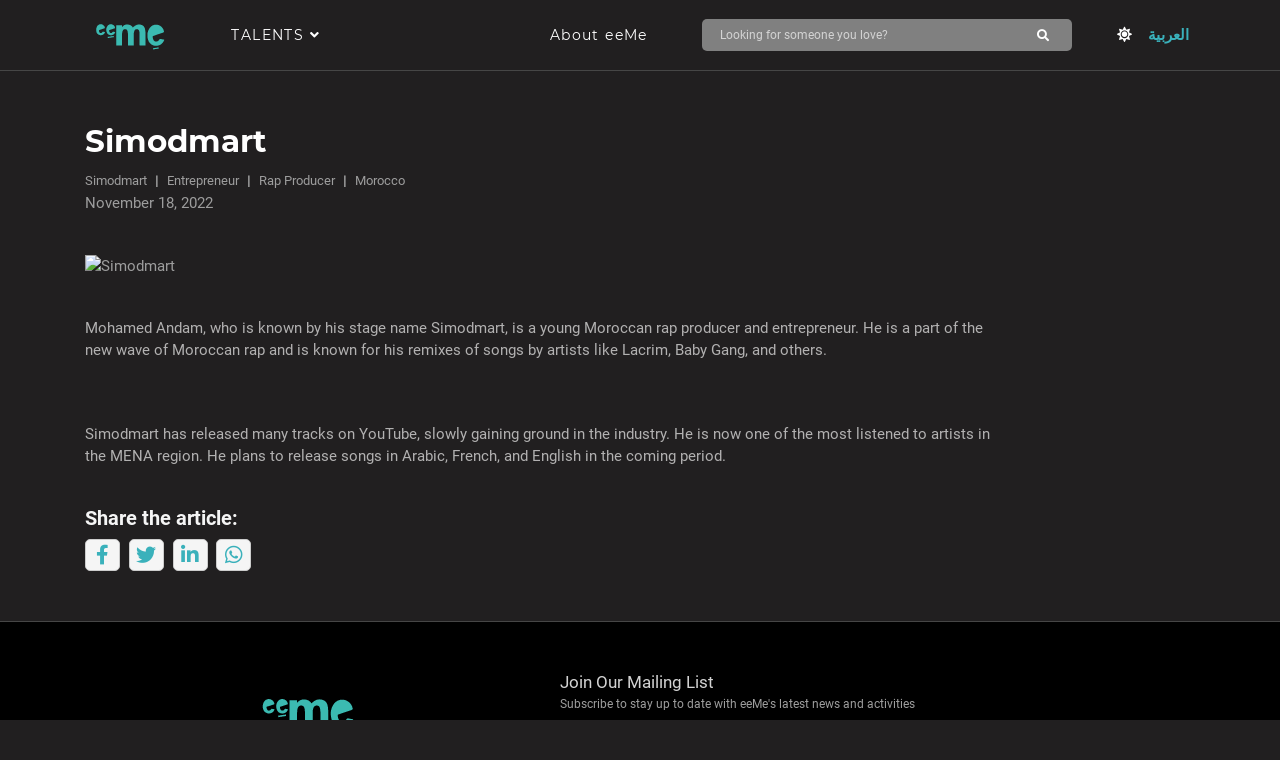

--- FILE ---
content_type: text/html; charset=UTF-8
request_url: https://eeme.io/en/article/2303
body_size: 729
content:
<p><p>Mohamed Andam, who is known by his stage name Simodmart, is a young Moroccan rap producer and entrepreneur. He is a part of the new wave of Moroccan rap and is known for his remixes of songs by artists like Lacrim, Baby Gang, and others.</p><p><br></p><p>Simodmart has released many tracks on YouTube, slowly gaining ground in the industry. He is now one of the most listened to artists in the MENA region. He plans to release songs in Arabic, French, and English in the coming period.</p></p>


--- FILE ---
content_type: application/javascript
request_url: https://eeme.io/assets/js/main.js?ver=10
body_size: 95958
content:
!function(e,t){"use strict";"object"==typeof module&&"object"==typeof module.exports?module.exports=e.document?t(e,!0):function(e){if(!e.document)throw new Error("jQuery requires a window with a document");return t(e)}:t(e)}("undefined"!=typeof window?window:this,function(x,e){"use strict";function m(e){return null!=e&&e===e.window}var t=[],E=x.document,n=Object.getPrototypeOf,a=t.slice,g=t.concat,l=t.push,o=t.indexOf,i={},r=i.toString,v=i.hasOwnProperty,s=v.toString,c=s.call(Object),y={},b=function(e){return"function"==typeof e&&"number"!=typeof e.nodeType},u={type:!0,src:!0,nonce:!0,noModule:!0};function w(e,t,n){var i,o,r=(n=n||E).createElement("script");if(r.text=e,t)for(i in u)(o=t[i]||t.getAttribute&&t.getAttribute(i))&&r.setAttribute(i,o);n.head.appendChild(r).parentNode.removeChild(r)}function p(e){return null==e?e+"":"object"==typeof e||"function"==typeof e?i[r.call(e)]||"object":typeof e}var d="3.4.1",k=function(e,t){return new k.fn.init(e,t)},h=/^[\s\uFEFF\xA0]+|[\s\uFEFF\xA0]+$/g;function f(e){var t=!!e&&"length"in e&&e.length,n=p(e);return!b(e)&&!m(e)&&("array"===n||0===t||"number"==typeof t&&0<t&&t-1 in e)}k.fn=k.prototype={jquery:d,constructor:k,length:0,toArray:function(){return a.call(this)},get:function(e){return null==e?a.call(this):e<0?this[e+this.length]:this[e]},pushStack:function(e){e=k.merge(this.constructor(),e);return e.prevObject=this,e},each:function(e){return k.each(this,e)},map:function(n){return this.pushStack(k.map(this,function(e,t){return n.call(e,t,e)}))},slice:function(){return this.pushStack(a.apply(this,arguments))},first:function(){return this.eq(0)},last:function(){return this.eq(-1)},eq:function(e){var t=this.length,e=+e+(e<0?t:0);return this.pushStack(0<=e&&e<t?[this[e]]:[])},end:function(){return this.prevObject||this.constructor()},push:l,sort:t.sort,splice:t.splice},k.extend=k.fn.extend=function(){var e,t,n,i,o,r=arguments[0]||{},s=1,a=arguments.length,l=!1;for("boolean"==typeof r&&(l=r,r=arguments[s]||{},s++),"object"==typeof r||b(r)||(r={}),s===a&&(r=this,s--);s<a;s++)if(null!=(e=arguments[s]))for(t in e)n=e[t],"__proto__"!==t&&r!==n&&(l&&n&&(k.isPlainObject(n)||(i=Array.isArray(n)))?(o=r[t],o=i&&!Array.isArray(o)?[]:i||k.isPlainObject(o)?o:{},i=!1,r[t]=k.extend(l,o,n)):void 0!==n&&(r[t]=n));return r},k.extend({expando:"jQuery"+(d+Math.random()).replace(/\D/g,""),isReady:!0,error:function(e){throw new Error(e)},noop:function(){},isPlainObject:function(e){return!(!e||"[object Object]"!==r.call(e)||(e=n(e))&&("function"!=typeof(e=v.call(e,"constructor")&&e.constructor)||s.call(e)!==c))},isEmptyObject:function(e){for(var t in e)return!1;return!0},globalEval:function(e,t){w(e,{nonce:t&&t.nonce})},each:function(e,t){var n,i=0;if(f(e))for(n=e.length;i<n&&!1!==t.call(e[i],i,e[i]);i++);else for(i in e)if(!1===t.call(e[i],i,e[i]))break;return e},trim:function(e){return null==e?"":(e+"").replace(h,"")},makeArray:function(e,t){t=t||[];return null!=e&&(f(Object(e))?k.merge(t,"string"==typeof e?[e]:e):l.call(t,e)),t},inArray:function(e,t,n){return null==t?-1:o.call(t,e,n)},merge:function(e,t){for(var n=+t.length,i=0,o=e.length;i<n;i++)e[o++]=t[i];return e.length=o,e},grep:function(e,t,n){for(var i=[],o=0,r=e.length,s=!n;o<r;o++)!t(e[o],o)!=s&&i.push(e[o]);return i},map:function(e,t,n){var i,o,r=0,s=[];if(f(e))for(i=e.length;r<i;r++)null!=(o=t(e[r],r,n))&&s.push(o);else for(r in e)null!=(o=t(e[r],r,n))&&s.push(o);return g.apply([],s)},guid:1,support:y}),"function"==typeof Symbol&&(k.fn[Symbol.iterator]=t[Symbol.iterator]),k.each("Boolean Number String Function Array Date RegExp Object Error Symbol".split(" "),function(e,t){i["[object "+t+"]"]=t.toLowerCase()});var C=function(n){function d(e,t,n){var i="0x"+t-65536;return i!=i||n?t:i<0?String.fromCharCode(65536+i):String.fromCharCode(i>>10|55296,1023&i|56320)}function i(){_()}var e,f,w,r,o,p,h,m,C,l,c,_,x,s,E,g,a,u,v,k="sizzle"+ +new Date,y=n.document,T=0,b=0,D=le(),S=le(),A=le(),I=le(),O=function(e,t){return e===t&&(c=!0),0},N={}.hasOwnProperty,t=[],L=t.pop,M=t.push,P=t.push,$=t.slice,H=function(e,t){for(var n=0,i=e.length;n<i;n++)if(e[n]===t)return n;return-1},j="checked|selected|async|autofocus|autoplay|controls|defer|disabled|hidden|ismap|loop|multiple|open|readonly|required|scoped",R="[\\x20\\t\\r\\n\\f]",q="(?:\\\\.|[\\w-]|[^\0-\\xa0])+",z="\\["+R+"*("+q+")(?:"+R+"*([*^$|!~]?=)"+R+"*(?:'((?:\\\\.|[^\\\\'])*)'|\"((?:\\\\.|[^\\\\\"])*)\"|("+q+"))|)"+R+"*\\]",B=":("+q+")(?:\\((('((?:\\\\.|[^\\\\'])*)'|\"((?:\\\\.|[^\\\\\"])*)\")|((?:\\\\.|[^\\\\()[\\]]|"+z+")*)|.*)\\)|)",F=new RegExp(R+"+","g"),W=new RegExp("^"+R+"+|((?:^|[^\\\\])(?:\\\\.)*)"+R+"+$","g"),U=new RegExp("^"+R+"*,"+R+"*"),V=new RegExp("^"+R+"*([>+~]|"+R+")"+R+"*"),Y=new RegExp(R+"|>"),K=new RegExp(B),Q=new RegExp("^"+q+"$"),X={ID:new RegExp("^#("+q+")"),CLASS:new RegExp("^\\.("+q+")"),TAG:new RegExp("^("+q+"|[*])"),ATTR:new RegExp("^"+z),PSEUDO:new RegExp("^"+B),CHILD:new RegExp("^:(only|first|last|nth|nth-last)-(child|of-type)(?:\\("+R+"*(even|odd|(([+-]|)(\\d*)n|)"+R+"*(?:([+-]|)"+R+"*(\\d+)|))"+R+"*\\)|)","i"),bool:new RegExp("^(?:"+j+")$","i"),needsContext:new RegExp("^"+R+"*[>+~]|:(even|odd|eq|gt|lt|nth|first|last)(?:\\("+R+"*((?:-\\d)?\\d*)"+R+"*\\)|)(?=[^-]|$)","i")},G=/HTML$/i,Z=/^(?:input|select|textarea|button)$/i,J=/^h\d$/i,ee=/^[^{]+\{\s*\[native \w/,te=/^(?:#([\w-]+)|(\w+)|\.([\w-]+))$/,ne=/[+~]/,ie=new RegExp("\\\\([\\da-f]{1,6}"+R+"?|("+R+")|.)","ig"),oe=/([\0-\x1f\x7f]|^-?\d)|^-$|[^\0-\x1f\x7f-\uFFFF\w-]/g,re=function(e,t){return t?"\0"===e?"�":e.slice(0,-1)+"\\"+e.charCodeAt(e.length-1).toString(16)+" ":"\\"+e},se=ye(function(e){return!0===e.disabled&&"fieldset"===e.nodeName.toLowerCase()},{dir:"parentNode",next:"legend"});try{P.apply(t=$.call(y.childNodes),y.childNodes),t[y.childNodes.length].nodeType}catch(e){P={apply:t.length?function(e,t){M.apply(e,$.call(t))}:function(e,t){for(var n=e.length,i=0;e[n++]=t[i++];);e.length=n-1}}}function ae(e,t,n,i){var o,r,s,a,l,c,u,d=t&&t.ownerDocument,h=t?t.nodeType:9;if(n=n||[],"string"!=typeof e||!e||1!==h&&9!==h&&11!==h)return n;if(!i&&((t?t.ownerDocument||t:y)!==x&&_(t),t=t||x,E)){if(11!==h&&(l=te.exec(e)))if(o=l[1]){if(9===h){if(!(s=t.getElementById(o)))return n;if(s.id===o)return n.push(s),n}else if(d&&(s=d.getElementById(o))&&v(t,s)&&s.id===o)return n.push(s),n}else{if(l[2])return P.apply(n,t.getElementsByTagName(e)),n;if((o=l[3])&&f.getElementsByClassName&&t.getElementsByClassName)return P.apply(n,t.getElementsByClassName(o)),n}if(f.qsa&&!I[e+" "]&&(!g||!g.test(e))&&(1!==h||"object"!==t.nodeName.toLowerCase())){if(u=e,d=t,1===h&&Y.test(e)){for((a=t.getAttribute("id"))?a=a.replace(oe,re):t.setAttribute("id",a=k),r=(c=p(e)).length;r--;)c[r]="#"+a+" "+ve(c[r]);u=c.join(","),d=ne.test(e)&&me(t.parentNode)||t}try{return P.apply(n,d.querySelectorAll(u)),n}catch(t){I(e,!0)}finally{a===k&&t.removeAttribute("id")}}}return m(e.replace(W,"$1"),t,n,i)}function le(){var i=[];return function e(t,n){return i.push(t+" ")>w.cacheLength&&delete e[i.shift()],e[t+" "]=n}}function ce(e){return e[k]=!0,e}function ue(e){var t=x.createElement("fieldset");try{return!!e(t)}catch(e){return!1}finally{t.parentNode&&t.parentNode.removeChild(t),t=null}}function de(e,t){for(var n=e.split("|"),i=n.length;i--;)w.attrHandle[n[i]]=t}function he(e,t){var n=t&&e,i=n&&1===e.nodeType&&1===t.nodeType&&e.sourceIndex-t.sourceIndex;if(i)return i;if(n)for(;n=n.nextSibling;)if(n===t)return-1;return e?1:-1}function fe(t){return function(e){return"form"in e?e.parentNode&&!1===e.disabled?"label"in e?"label"in e.parentNode?e.parentNode.disabled===t:e.disabled===t:e.isDisabled===t||e.isDisabled!==!t&&se(e)===t:e.disabled===t:"label"in e&&e.disabled===t}}function pe(s){return ce(function(r){return r=+r,ce(function(e,t){for(var n,i=s([],e.length,r),o=i.length;o--;)e[n=i[o]]&&(e[n]=!(t[n]=e[n]))})})}function me(e){return e&&void 0!==e.getElementsByTagName&&e}for(e in f=ae.support={},o=ae.isXML=function(e){var t=e.namespaceURI,e=(e.ownerDocument||e).documentElement;return!G.test(t||e&&e.nodeName||"HTML")},_=ae.setDocument=function(e){var t,e=e?e.ownerDocument||e:y;return e!==x&&9===e.nodeType&&e.documentElement&&(s=(x=e).documentElement,E=!o(x),y!==x&&(t=x.defaultView)&&t.top!==t&&(t.addEventListener?t.addEventListener("unload",i,!1):t.attachEvent&&t.attachEvent("onunload",i)),f.attributes=ue(function(e){return e.className="i",!e.getAttribute("className")}),f.getElementsByTagName=ue(function(e){return e.appendChild(x.createComment("")),!e.getElementsByTagName("*").length}),f.getElementsByClassName=ee.test(x.getElementsByClassName),f.getById=ue(function(e){return s.appendChild(e).id=k,!x.getElementsByName||!x.getElementsByName(k).length}),f.getById?(w.filter.ID=function(e){var t=e.replace(ie,d);return function(e){return e.getAttribute("id")===t}},w.find.ID=function(e,t){if(void 0!==t.getElementById&&E){e=t.getElementById(e);return e?[e]:[]}}):(w.filter.ID=function(e){var t=e.replace(ie,d);return function(e){e=void 0!==e.getAttributeNode&&e.getAttributeNode("id");return e&&e.value===t}},w.find.ID=function(e,t){if(void 0!==t.getElementById&&E){var n,i,o,r=t.getElementById(e);if(r){if((n=r.getAttributeNode("id"))&&n.value===e)return[r];for(o=t.getElementsByName(e),i=0;r=o[i++];)if((n=r.getAttributeNode("id"))&&n.value===e)return[r]}return[]}}),w.find.TAG=f.getElementsByTagName?function(e,t){return void 0!==t.getElementsByTagName?t.getElementsByTagName(e):f.qsa?t.querySelectorAll(e):void 0}:function(e,t){var n,i=[],o=0,r=t.getElementsByTagName(e);if("*"!==e)return r;for(;n=r[o++];)1===n.nodeType&&i.push(n);return i},w.find.CLASS=f.getElementsByClassName&&function(e,t){if(void 0!==t.getElementsByClassName&&E)return t.getElementsByClassName(e)},a=[],g=[],(f.qsa=ee.test(x.querySelectorAll))&&(ue(function(e){s.appendChild(e).innerHTML="<a id='"+k+"'></a><select id='"+k+"-\r\\' msallowcapture=''><option selected=''></option></select>",e.querySelectorAll("[msallowcapture^='']").length&&g.push("[*^$]="+R+"*(?:''|\"\")"),e.querySelectorAll("[selected]").length||g.push("\\["+R+"*(?:value|"+j+")"),e.querySelectorAll("[id~="+k+"-]").length||g.push("~="),e.querySelectorAll(":checked").length||g.push(":checked"),e.querySelectorAll("a#"+k+"+*").length||g.push(".#.+[+~]")}),ue(function(e){e.innerHTML="<a href='' disabled='disabled'></a><select disabled='disabled'><option/></select>";var t=x.createElement("input");t.setAttribute("type","hidden"),e.appendChild(t).setAttribute("name","D"),e.querySelectorAll("[name=d]").length&&g.push("name"+R+"*[*^$|!~]?="),2!==e.querySelectorAll(":enabled").length&&g.push(":enabled",":disabled"),s.appendChild(e).disabled=!0,2!==e.querySelectorAll(":disabled").length&&g.push(":enabled",":disabled"),e.querySelectorAll("*,:x"),g.push(",.*:")})),(f.matchesSelector=ee.test(u=s.matches||s.webkitMatchesSelector||s.mozMatchesSelector||s.oMatchesSelector||s.msMatchesSelector))&&ue(function(e){f.disconnectedMatch=u.call(e,"*"),u.call(e,"[s!='']:x"),a.push("!=",B)}),g=g.length&&new RegExp(g.join("|")),a=a.length&&new RegExp(a.join("|")),t=ee.test(s.compareDocumentPosition),v=t||ee.test(s.contains)?function(e,t){var n=9===e.nodeType?e.documentElement:e,t=t&&t.parentNode;return e===t||!(!t||1!==t.nodeType||!(n.contains?n.contains(t):e.compareDocumentPosition&&16&e.compareDocumentPosition(t)))}:function(e,t){if(t)for(;t=t.parentNode;)if(t===e)return!0;return!1},O=t?function(e,t){if(e===t)return c=!0,0;var n=!e.compareDocumentPosition-!t.compareDocumentPosition;return n||(1&(n=(e.ownerDocument||e)===(t.ownerDocument||t)?e.compareDocumentPosition(t):1)||!f.sortDetached&&t.compareDocumentPosition(e)===n?e===x||e.ownerDocument===y&&v(y,e)?-1:t===x||t.ownerDocument===y&&v(y,t)?1:l?H(l,e)-H(l,t):0:4&n?-1:1)}:function(e,t){if(e===t)return c=!0,0;var n,i=0,o=e.parentNode,r=t.parentNode,s=[e],a=[t];if(!o||!r)return e===x?-1:t===x?1:o?-1:r?1:l?H(l,e)-H(l,t):0;if(o===r)return he(e,t);for(n=e;n=n.parentNode;)s.unshift(n);for(n=t;n=n.parentNode;)a.unshift(n);for(;s[i]===a[i];)i++;return i?he(s[i],a[i]):s[i]===y?-1:a[i]===y?1:0}),x},ae.matches=function(e,t){return ae(e,null,null,t)},ae.matchesSelector=function(e,t){if((e.ownerDocument||e)!==x&&_(e),f.matchesSelector&&E&&!I[t+" "]&&(!a||!a.test(t))&&(!g||!g.test(t)))try{var n=u.call(e,t);if(n||f.disconnectedMatch||e.document&&11!==e.document.nodeType)return n}catch(e){I(t,!0)}return 0<ae(t,x,null,[e]).length},ae.contains=function(e,t){return(e.ownerDocument||e)!==x&&_(e),v(e,t)},ae.attr=function(e,t){(e.ownerDocument||e)!==x&&_(e);var n=w.attrHandle[t.toLowerCase()],n=n&&N.call(w.attrHandle,t.toLowerCase())?n(e,t,!E):void 0;return void 0!==n?n:f.attributes||!E?e.getAttribute(t):(n=e.getAttributeNode(t))&&n.specified?n.value:null},ae.escape=function(e){return(e+"").replace(oe,re)},ae.error=function(e){throw new Error("Syntax error, unrecognized expression: "+e)},ae.uniqueSort=function(e){var t,n=[],i=0,o=0;if(c=!f.detectDuplicates,l=!f.sortStable&&e.slice(0),e.sort(O),c){for(;t=e[o++];)t===e[o]&&(i=n.push(o));for(;i--;)e.splice(n[i],1)}return l=null,e},r=ae.getText=function(e){var t,n="",i=0,o=e.nodeType;if(o){if(1===o||9===o||11===o){if("string"==typeof e.textContent)return e.textContent;for(e=e.firstChild;e;e=e.nextSibling)n+=r(e)}else if(3===o||4===o)return e.nodeValue}else for(;t=e[i++];)n+=r(t);return n},(w=ae.selectors={cacheLength:50,createPseudo:ce,match:X,attrHandle:{},find:{},relative:{">":{dir:"parentNode",first:!0}," ":{dir:"parentNode"},"+":{dir:"previousSibling",first:!0},"~":{dir:"previousSibling"}},preFilter:{ATTR:function(e){return e[1]=e[1].replace(ie,d),e[3]=(e[3]||e[4]||e[5]||"").replace(ie,d),"~="===e[2]&&(e[3]=" "+e[3]+" "),e.slice(0,4)},CHILD:function(e){return e[1]=e[1].toLowerCase(),"nth"===e[1].slice(0,3)?(e[3]||ae.error(e[0]),e[4]=+(e[4]?e[5]+(e[6]||1):2*("even"===e[3]||"odd"===e[3])),e[5]=+(e[7]+e[8]||"odd"===e[3])):e[3]&&ae.error(e[0]),e},PSEUDO:function(e){var t,n=!e[6]&&e[2];return X.CHILD.test(e[0])?null:(e[3]?e[2]=e[4]||e[5]||"":n&&K.test(n)&&(t=p(n,!0))&&(t=n.indexOf(")",n.length-t)-n.length)&&(e[0]=e[0].slice(0,t),e[2]=n.slice(0,t)),e.slice(0,3))}},filter:{TAG:function(e){var t=e.replace(ie,d).toLowerCase();return"*"===e?function(){return!0}:function(e){return e.nodeName&&e.nodeName.toLowerCase()===t}},CLASS:function(e){var t=D[e+" "];return t||(t=new RegExp("(^|"+R+")"+e+"("+R+"|$)"))&&D(e,function(e){return t.test("string"==typeof e.className&&e.className||void 0!==e.getAttribute&&e.getAttribute("class")||"")})},ATTR:function(t,n,i){return function(e){e=ae.attr(e,t);return null==e?"!="===n:!n||(e+="","="===n?e===i:"!="===n?e!==i:"^="===n?i&&0===e.indexOf(i):"*="===n?i&&-1<e.indexOf(i):"$="===n?i&&e.slice(-i.length)===i:"~="===n?-1<(" "+e.replace(F," ")+" ").indexOf(i):"|="===n&&(e===i||e.slice(0,i.length+1)===i+"-"))}},CHILD:function(p,e,t,m,g){var v="nth"!==p.slice(0,3),y="last"!==p.slice(-4),b="of-type"===e;return 1===m&&0===g?function(e){return!!e.parentNode}:function(e,t,n){var i,o,r,s,a,l,c=v!=y?"nextSibling":"previousSibling",u=e.parentNode,d=b&&e.nodeName.toLowerCase(),h=!n&&!b,f=!1;if(u){if(v){for(;c;){for(s=e;s=s[c];)if(b?s.nodeName.toLowerCase()===d:1===s.nodeType)return!1;l=c="only"===p&&!l&&"nextSibling"}return!0}if(l=[y?u.firstChild:u.lastChild],y&&h){for(f=(a=(i=(o=(r=(s=u)[k]||(s[k]={}))[s.uniqueID]||(r[s.uniqueID]={}))[p]||[])[0]===T&&i[1])&&i[2],s=a&&u.childNodes[a];s=++a&&s&&s[c]||(f=a=0)||l.pop();)if(1===s.nodeType&&++f&&s===e){o[p]=[T,a,f];break}}else if(h&&(f=a=(i=(o=(r=(s=e)[k]||(s[k]={}))[s.uniqueID]||(r[s.uniqueID]={}))[p]||[])[0]===T&&i[1]),!1===f)for(;(s=++a&&s&&s[c]||(f=a=0)||l.pop())&&((b?s.nodeName.toLowerCase()!==d:1!==s.nodeType)||!++f||(h&&((o=(r=s[k]||(s[k]={}))[s.uniqueID]||(r[s.uniqueID]={}))[p]=[T,f]),s!==e)););return(f-=g)===m||f%m==0&&0<=f/m}}},PSEUDO:function(e,r){var t,s=w.pseudos[e]||w.setFilters[e.toLowerCase()]||ae.error("unsupported pseudo: "+e);return s[k]?s(r):1<s.length?(t=[e,e,"",r],w.setFilters.hasOwnProperty(e.toLowerCase())?ce(function(e,t){for(var n,i=s(e,r),o=i.length;o--;)e[n=H(e,i[o])]=!(t[n]=i[o])}):function(e){return s(e,0,t)}):s}},pseudos:{not:ce(function(e){var i=[],o=[],a=h(e.replace(W,"$1"));return a[k]?ce(function(e,t,n,i){for(var o,r=a(e,null,i,[]),s=e.length;s--;)(o=r[s])&&(e[s]=!(t[s]=o))}):function(e,t,n){return i[0]=e,a(i,null,n,o),i[0]=null,!o.pop()}}),has:ce(function(t){return function(e){return 0<ae(t,e).length}}),contains:ce(function(t){return t=t.replace(ie,d),function(e){return-1<(e.textContent||r(e)).indexOf(t)}}),lang:ce(function(n){return Q.test(n||"")||ae.error("unsupported lang: "+n),n=n.replace(ie,d).toLowerCase(),function(e){var t;do{if(t=E?e.lang:e.getAttribute("xml:lang")||e.getAttribute("lang"))return(t=t.toLowerCase())===n||0===t.indexOf(n+"-")}while((e=e.parentNode)&&1===e.nodeType);return!1}}),target:function(e){var t=n.location&&n.location.hash;return t&&t.slice(1)===e.id},root:function(e){return e===s},focus:function(e){return e===x.activeElement&&(!x.hasFocus||x.hasFocus())&&!!(e.type||e.href||~e.tabIndex)},enabled:fe(!1),disabled:fe(!0),checked:function(e){var t=e.nodeName.toLowerCase();return"input"===t&&!!e.checked||"option"===t&&!!e.selected},selected:function(e){return e.parentNode&&e.parentNode.selectedIndex,!0===e.selected},empty:function(e){for(e=e.firstChild;e;e=e.nextSibling)if(e.nodeType<6)return!1;return!0},parent:function(e){return!w.pseudos.empty(e)},header:function(e){return J.test(e.nodeName)},input:function(e){return Z.test(e.nodeName)},button:function(e){var t=e.nodeName.toLowerCase();return"input"===t&&"button"===e.type||"button"===t},text:function(e){return"input"===e.nodeName.toLowerCase()&&"text"===e.type&&(null==(e=e.getAttribute("type"))||"text"===e.toLowerCase())},first:pe(function(){return[0]}),last:pe(function(e,t){return[t-1]}),eq:pe(function(e,t,n){return[n<0?n+t:n]}),even:pe(function(e,t){for(var n=0;n<t;n+=2)e.push(n);return e}),odd:pe(function(e,t){for(var n=1;n<t;n+=2)e.push(n);return e}),lt:pe(function(e,t,n){for(var i=n<0?n+t:t<n?t:n;0<=--i;)e.push(i);return e}),gt:pe(function(e,t,n){for(var i=n<0?n+t:n;++i<t;)e.push(i);return e})}}).pseudos.nth=w.pseudos.eq,{radio:!0,checkbox:!0,file:!0,password:!0,image:!0})w.pseudos[e]=function(t){return function(e){return"input"===e.nodeName.toLowerCase()&&e.type===t}}(e);for(e in{submit:!0,reset:!0})w.pseudos[e]=function(n){return function(e){var t=e.nodeName.toLowerCase();return("input"===t||"button"===t)&&e.type===n}}(e);function ge(){}function ve(e){for(var t=0,n=e.length,i="";t<n;t++)i+=e[t].value;return i}function ye(s,e,t){var a=e.dir,l=e.next,c=l||a,u=t&&"parentNode"===c,d=b++;return e.first?function(e,t,n){for(;e=e[a];)if(1===e.nodeType||u)return s(e,t,n);return!1}:function(e,t,n){var i,o,r=[T,d];if(n){for(;e=e[a];)if((1===e.nodeType||u)&&s(e,t,n))return!0}else for(;e=e[a];)if(1===e.nodeType||u)if(i=(o=e[k]||(e[k]={}))[e.uniqueID]||(o[e.uniqueID]={}),l&&l===e.nodeName.toLowerCase())e=e[a]||e;else{if((o=i[c])&&o[0]===T&&o[1]===d)return r[2]=o[2];if((i[c]=r)[2]=s(e,t,n))return!0}return!1}}function be(o){return 1<o.length?function(e,t,n){for(var i=o.length;i--;)if(!o[i](e,t,n))return!1;return!0}:o[0]}function we(e,t,n,i,o){for(var r,s=[],a=0,l=e.length,c=null!=t;a<l;a++)(r=e[a])&&(n&&!n(r,i,o)||(s.push(r),c&&t.push(a)));return s}function Ce(e){for(var i,t,n,o=e.length,r=w.relative[e[0].type],s=r||w.relative[" "],a=r?1:0,l=ye(function(e){return e===i},s,!0),c=ye(function(e){return-1<H(i,e)},s,!0),u=[function(e,t,n){n=!r&&(n||t!==C)||((i=t).nodeType?l:c)(e,t,n);return i=null,n}];a<o;a++)if(t=w.relative[e[a].type])u=[ye(be(u),t)];else{if((t=w.filter[e[a].type].apply(null,e[a].matches))[k]){for(n=++a;n<o&&!w.relative[e[n].type];n++);return function e(f,p,m,g,v,t){return g&&!g[k]&&(g=e(g)),v&&!v[k]&&(v=e(v,t)),ce(function(e,t,n,i){var o,r,s,a=[],l=[],c=t.length,u=e||function(e,t,n){for(var i=0,o=t.length;i<o;i++)ae(e,t[i],n);return n}(p||"*",n.nodeType?[n]:n,[]),d=!f||!e&&p?u:we(u,a,f,n,i),h=m?v||(e?f:c||g)?[]:t:d;if(m&&m(d,h,n,i),g)for(o=we(h,l),g(o,[],n,i),r=o.length;r--;)(s=o[r])&&(h[l[r]]=!(d[l[r]]=s));if(e){if(v||f){if(v){for(o=[],r=h.length;r--;)(s=h[r])&&o.push(d[r]=s);v(null,h=[],o,i)}for(r=h.length;r--;)(s=h[r])&&-1<(o=v?H(e,s):a[r])&&(e[o]=!(t[o]=s))}}else h=we(h===t?h.splice(c,h.length):h),v?v(null,t,h,i):P.apply(t,h)})}(1<a&&be(u),1<a&&ve(e.slice(0,a-1).concat({value:" "===e[a-2].type?"*":""})).replace(W,"$1"),t,a<n&&Ce(e.slice(a,n)),n<o&&Ce(e=e.slice(n)),n<o&&ve(e))}u.push(t)}return be(u)}return ge.prototype=w.filters=w.pseudos,w.setFilters=new ge,p=ae.tokenize=function(e,t){var n,i,o,r,s,a,l,c=S[e+" "];if(c)return t?0:c.slice(0);for(s=e,a=[],l=w.preFilter;s;){for(r in n&&!(i=U.exec(s))||(i&&(s=s.slice(i[0].length)||s),a.push(o=[])),n=!1,(i=V.exec(s))&&(n=i.shift(),o.push({value:n,type:i[0].replace(W," ")}),s=s.slice(n.length)),w.filter)!(i=X[r].exec(s))||l[r]&&!(i=l[r](i))||(n=i.shift(),o.push({value:n,type:r,matches:i}),s=s.slice(n.length));if(!n)break}return t?s.length:s?ae.error(e):S(e,a).slice(0)},h=ae.compile=function(e,t){var n,g,v,y,b,i,o=[],r=[],s=A[e+" "];if(!s){for(n=(t=t||p(e)).length;n--;)((s=Ce(t[n]))[k]?o:r).push(s);(s=A(e,(g=r,y=0<(v=o).length,b=0<g.length,i=function(e,t,n,i,o){var r,s,a,l=0,c="0",u=e&&[],d=[],h=C,f=e||b&&w.find.TAG("*",o),p=T+=null==h?1:Math.random()||.1,m=f.length;for(o&&(C=t===x||t||o);c!==m&&null!=(r=f[c]);c++){if(b&&r){for(s=0,t||r.ownerDocument===x||(_(r),n=!E);a=g[s++];)if(a(r,t||x,n)){i.push(r);break}o&&(T=p)}y&&((r=!a&&r)&&l--,e&&u.push(r))}if(l+=c,y&&c!==l){for(s=0;a=v[s++];)a(u,d,t,n);if(e){if(0<l)for(;c--;)u[c]||d[c]||(d[c]=L.call(i));d=we(d)}P.apply(i,d),o&&!e&&0<d.length&&1<l+v.length&&ae.uniqueSort(i)}return o&&(T=p,C=h),u},y?ce(i):i))).selector=e}return s},m=ae.select=function(e,t,n,i){var o,r,s,a,l,c="function"==typeof e&&e,u=!i&&p(e=c.selector||e);if(n=n||[],1===u.length){if(2<(r=u[0]=u[0].slice(0)).length&&"ID"===(s=r[0]).type&&9===t.nodeType&&E&&w.relative[r[1].type]){if(!(t=(w.find.ID(s.matches[0].replace(ie,d),t)||[])[0]))return n;c&&(t=t.parentNode),e=e.slice(r.shift().value.length)}for(o=X.needsContext.test(e)?0:r.length;o--&&(s=r[o],!w.relative[a=s.type]);)if((l=w.find[a])&&(i=l(s.matches[0].replace(ie,d),ne.test(r[0].type)&&me(t.parentNode)||t))){if(r.splice(o,1),!(e=i.length&&ve(r)))return P.apply(n,i),n;break}}return(c||h(e,u))(i,t,!E,n,!t||ne.test(e)&&me(t.parentNode)||t),n},f.sortStable=k.split("").sort(O).join("")===k,f.detectDuplicates=!!c,_(),f.sortDetached=ue(function(e){return 1&e.compareDocumentPosition(x.createElement("fieldset"))}),ue(function(e){return e.innerHTML="<a href='#'></a>","#"===e.firstChild.getAttribute("href")})||de("type|href|height|width",function(e,t,n){if(!n)return e.getAttribute(t,"type"===t.toLowerCase()?1:2)}),f.attributes&&ue(function(e){return e.innerHTML="<input/>",e.firstChild.setAttribute("value",""),""===e.firstChild.getAttribute("value")})||de("value",function(e,t,n){if(!n&&"input"===e.nodeName.toLowerCase())return e.defaultValue}),ue(function(e){return null==e.getAttribute("disabled")})||de(j,function(e,t,n){if(!n)return!0===e[t]?t.toLowerCase():(t=e.getAttributeNode(t))&&t.specified?t.value:null}),ae}(x);k.find=C,k.expr=C.selectors,k.expr[":"]=k.expr.pseudos,k.uniqueSort=k.unique=C.uniqueSort,k.text=C.getText,k.isXMLDoc=C.isXML,k.contains=C.contains,k.escapeSelector=C.escape;function _(e,t,n){for(var i=[],o=void 0!==n;(e=e[t])&&9!==e.nodeType;)if(1===e.nodeType){if(o&&k(e).is(n))break;i.push(e)}return i}function T(e,t){for(var n=[];e;e=e.nextSibling)1===e.nodeType&&e!==t&&n.push(e);return n}var D=k.expr.match.needsContext;function S(e,t){return e.nodeName&&e.nodeName.toLowerCase()===t.toLowerCase()}var A=/^<([a-z][^\/\0>:\x20\t\r\n\f]*)[\x20\t\r\n\f]*\/?>(?:<\/\1>|)$/i;function I(e,n,i){return b(n)?k.grep(e,function(e,t){return!!n.call(e,t,e)!==i}):n.nodeType?k.grep(e,function(e){return e===n!==i}):"string"!=typeof n?k.grep(e,function(e){return-1<o.call(n,e)!==i}):k.filter(n,e,i)}k.filter=function(e,t,n){var i=t[0];return n&&(e=":not("+e+")"),1===t.length&&1===i.nodeType?k.find.matchesSelector(i,e)?[i]:[]:k.find.matches(e,k.grep(t,function(e){return 1===e.nodeType}))},k.fn.extend({find:function(e){var t,n,i=this.length,o=this;if("string"!=typeof e)return this.pushStack(k(e).filter(function(){for(t=0;t<i;t++)if(k.contains(o[t],this))return!0}));for(n=this.pushStack([]),t=0;t<i;t++)k.find(e,o[t],n);return 1<i?k.uniqueSort(n):n},filter:function(e){return this.pushStack(I(this,e||[],!1))},not:function(e){return this.pushStack(I(this,e||[],!0))},is:function(e){return!!I(this,"string"==typeof e&&D.test(e)?k(e):e||[],!1).length}});var O,N=/^(?:\s*(<[\w\W]+>)[^>]*|#([\w-]+))$/;(k.fn.init=function(e,t,n){if(!e)return this;if(n=n||O,"string"!=typeof e)return e.nodeType?(this[0]=e,this.length=1,this):b(e)?void 0!==n.ready?n.ready(e):e(k):k.makeArray(e,this);if(!(i="<"===e[0]&&">"===e[e.length-1]&&3<=e.length?[null,e,null]:N.exec(e))||!i[1]&&t)return(!t||t.jquery?t||n:this.constructor(t)).find(e);if(i[1]){if(t=t instanceof k?t[0]:t,k.merge(this,k.parseHTML(i[1],t&&t.nodeType?t.ownerDocument||t:E,!0)),A.test(i[1])&&k.isPlainObject(t))for(var i in t)b(this[i])?this[i](t[i]):this.attr(i,t[i]);return this}return(e=E.getElementById(i[2]))&&(this[0]=e,this.length=1),this}).prototype=k.fn,O=k(E);var L=/^(?:parents|prev(?:Until|All))/,M={children:!0,contents:!0,next:!0,prev:!0};function P(e,t){for(;(e=e[t])&&1!==e.nodeType;);return e}k.fn.extend({has:function(e){var t=k(e,this),n=t.length;return this.filter(function(){for(var e=0;e<n;e++)if(k.contains(this,t[e]))return!0})},closest:function(e,t){var n,i=0,o=this.length,r=[],s="string"!=typeof e&&k(e);if(!D.test(e))for(;i<o;i++)for(n=this[i];n&&n!==t;n=n.parentNode)if(n.nodeType<11&&(s?-1<s.index(n):1===n.nodeType&&k.find.matchesSelector(n,e))){r.push(n);break}return this.pushStack(1<r.length?k.uniqueSort(r):r)},index:function(e){return e?"string"==typeof e?o.call(k(e),this[0]):o.call(this,e.jquery?e[0]:e):this[0]&&this[0].parentNode?this.first().prevAll().length:-1},add:function(e,t){return this.pushStack(k.uniqueSort(k.merge(this.get(),k(e,t))))},addBack:function(e){return this.add(null==e?this.prevObject:this.prevObject.filter(e))}}),k.each({parent:function(e){e=e.parentNode;return e&&11!==e.nodeType?e:null},parents:function(e){return _(e,"parentNode")},parentsUntil:function(e,t,n){return _(e,"parentNode",n)},next:function(e){return P(e,"nextSibling")},prev:function(e){return P(e,"previousSibling")},nextAll:function(e){return _(e,"nextSibling")},prevAll:function(e){return _(e,"previousSibling")},nextUntil:function(e,t,n){return _(e,"nextSibling",n)},prevUntil:function(e,t,n){return _(e,"previousSibling",n)},siblings:function(e){return T((e.parentNode||{}).firstChild,e)},children:function(e){return T(e.firstChild)},contents:function(e){return void 0!==e.contentDocument?e.contentDocument:(S(e,"template")&&(e=e.content||e),k.merge([],e.childNodes))}},function(i,o){k.fn[i]=function(e,t){var n=k.map(this,o,e);return"Until"!==i.slice(-5)&&(t=e),t&&"string"==typeof t&&(n=k.filter(t,n)),1<this.length&&(M[i]||k.uniqueSort(n),L.test(i)&&n.reverse()),this.pushStack(n)}});var $=/[^\x20\t\r\n\f]+/g;function H(e){return e}function j(e){throw e}function R(e,t,n,i){var o;try{e&&b(o=e.promise)?o.call(e).done(t).fail(n):e&&b(o=e.then)?o.call(e,t,n):t.apply(void 0,[e].slice(i))}catch(e){n.apply(void 0,[e])}}k.Callbacks=function(i){var n;i="string"==typeof i?(n={},k.each(i.match($)||[],function(e,t){n[t]=!0}),n):k.extend({},i);function o(){for(s=s||i.once,t=r=!0;l.length;c=-1)for(e=l.shift();++c<a.length;)!1===a[c].apply(e[0],e[1])&&i.stopOnFalse&&(c=a.length,e=!1);i.memory||(e=!1),r=!1,s&&(a=e?[]:"")}var r,e,t,s,a=[],l=[],c=-1,u={add:function(){return a&&(e&&!r&&(c=a.length-1,l.push(e)),function n(e){k.each(e,function(e,t){b(t)?i.unique&&u.has(t)||a.push(t):t&&t.length&&"string"!==p(t)&&n(t)})}(arguments),e&&!r&&o()),this},remove:function(){return k.each(arguments,function(e,t){for(var n;-1<(n=k.inArray(t,a,n));)a.splice(n,1),n<=c&&c--}),this},has:function(e){return e?-1<k.inArray(e,a):0<a.length},empty:function(){return a=a&&[],this},disable:function(){return s=l=[],a=e="",this},disabled:function(){return!a},lock:function(){return s=l=[],e||r||(a=e=""),this},locked:function(){return!!s},fireWith:function(e,t){return s||(t=[e,(t=t||[]).slice?t.slice():t],l.push(t),r||o()),this},fire:function(){return u.fireWith(this,arguments),this},fired:function(){return!!t}};return u},k.extend({Deferred:function(e){var r=[["notify","progress",k.Callbacks("memory"),k.Callbacks("memory"),2],["resolve","done",k.Callbacks("once memory"),k.Callbacks("once memory"),0,"resolved"],["reject","fail",k.Callbacks("once memory"),k.Callbacks("once memory"),1,"rejected"]],o="pending",s={state:function(){return o},always:function(){return a.done(arguments).fail(arguments),this},catch:function(e){return s.then(null,e)},pipe:function(){var o=arguments;return k.Deferred(function(i){k.each(r,function(e,t){var n=b(o[t[4]])&&o[t[4]];a[t[1]](function(){var e=n&&n.apply(this,arguments);e&&b(e.promise)?e.promise().progress(i.notify).done(i.resolve).fail(i.reject):i[t[0]+"With"](this,n?[e]:arguments)})}),o=null}).promise()},then:function(t,n,i){var l=0;function c(o,r,s,a){return function(){function e(){var e,t;if(!(o<l)){if((e=s.apply(n,i))===r.promise())throw new TypeError("Thenable self-resolution");t=e&&("object"==typeof e||"function"==typeof e)&&e.then,b(t)?a?t.call(e,c(l,r,H,a),c(l,r,j,a)):(l++,t.call(e,c(l,r,H,a),c(l,r,j,a),c(l,r,H,r.notifyWith))):(s!==H&&(n=void 0,i=[e]),(a||r.resolveWith)(n,i))}}var n=this,i=arguments,t=a?e:function(){try{e()}catch(e){k.Deferred.exceptionHook&&k.Deferred.exceptionHook(e,t.stackTrace),l<=o+1&&(s!==j&&(n=void 0,i=[e]),r.rejectWith(n,i))}};o?t():(k.Deferred.getStackHook&&(t.stackTrace=k.Deferred.getStackHook()),x.setTimeout(t))}}return k.Deferred(function(e){r[0][3].add(c(0,e,b(i)?i:H,e.notifyWith)),r[1][3].add(c(0,e,b(t)?t:H)),r[2][3].add(c(0,e,b(n)?n:j))}).promise()},promise:function(e){return null!=e?k.extend(e,s):s}},a={};return k.each(r,function(e,t){var n=t[2],i=t[5];s[t[1]]=n.add,i&&n.add(function(){o=i},r[3-e][2].disable,r[3-e][3].disable,r[0][2].lock,r[0][3].lock),n.add(t[3].fire),a[t[0]]=function(){return a[t[0]+"With"](this===a?void 0:this,arguments),this},a[t[0]+"With"]=n.fireWith}),s.promise(a),e&&e.call(a,a),a},when:function(e){function t(t){return function(e){o[t]=this,r[t]=1<arguments.length?a.call(arguments):e,--n||s.resolveWith(o,r)}}var n=arguments.length,i=n,o=Array(i),r=a.call(arguments),s=k.Deferred();if(n<=1&&(R(e,s.done(t(i)).resolve,s.reject,!n),"pending"===s.state()||b(r[i]&&r[i].then)))return s.then();for(;i--;)R(r[i],t(i),s.reject);return s.promise()}});var q=/^(Eval|Internal|Range|Reference|Syntax|Type|URI)Error$/;k.Deferred.exceptionHook=function(e,t){x.console&&x.console.warn&&e&&q.test(e.name)&&x.console.warn("jQuery.Deferred exception: "+e.message,e.stack,t)},k.readyException=function(e){x.setTimeout(function(){throw e})};var z=k.Deferred();function B(){E.removeEventListener("DOMContentLoaded",B),x.removeEventListener("load",B),k.ready()}k.fn.ready=function(e){return z.then(e).catch(function(e){k.readyException(e)}),this},k.extend({isReady:!1,readyWait:1,ready:function(e){(!0===e?--k.readyWait:k.isReady)||(k.isReady=!0)!==e&&0<--k.readyWait||z.resolveWith(E,[k])}}),k.ready.then=z.then,"complete"===E.readyState||"loading"!==E.readyState&&!E.documentElement.doScroll?x.setTimeout(k.ready):(E.addEventListener("DOMContentLoaded",B),x.addEventListener("load",B));var F=function(e,t,n,i,o,r,s){var a=0,l=e.length,c=null==n;if("object"===p(n))for(a in o=!0,n)F(e,t,a,n[a],!0,r,s);else if(void 0!==i&&(o=!0,b(i)||(s=!0),c&&(t=s?(t.call(e,i),null):(c=t,function(e,t,n){return c.call(k(e),n)})),t))for(;a<l;a++)t(e[a],n,s?i:i.call(e[a],a,t(e[a],n)));return o?e:c?t.call(e):l?t(e[0],n):r},W=/^-ms-/,U=/-([a-z])/g;function V(e,t){return t.toUpperCase()}function Y(e){return e.replace(W,"ms-").replace(U,V)}function K(e){return 1===e.nodeType||9===e.nodeType||!+e.nodeType}function Q(){this.expando=k.expando+Q.uid++}Q.uid=1,Q.prototype={cache:function(e){var t=e[this.expando];return t||(t={},K(e)&&(e.nodeType?e[this.expando]=t:Object.defineProperty(e,this.expando,{value:t,configurable:!0}))),t},set:function(e,t,n){var i,o=this.cache(e);if("string"==typeof t)o[Y(t)]=n;else for(i in t)o[Y(i)]=t[i];return o},get:function(e,t){return void 0===t?this.cache(e):e[this.expando]&&e[this.expando][Y(t)]},access:function(e,t,n){return void 0===t||t&&"string"==typeof t&&void 0===n?this.get(e,t):(this.set(e,t,n),void 0!==n?n:t)},remove:function(e,t){var n,i=e[this.expando];if(void 0!==i){if(void 0!==t){n=(t=Array.isArray(t)?t.map(Y):(t=Y(t))in i?[t]:t.match($)||[]).length;for(;n--;)delete i[t[n]]}void 0!==t&&!k.isEmptyObject(i)||(e.nodeType?e[this.expando]=void 0:delete e[this.expando])}},hasData:function(e){e=e[this.expando];return void 0!==e&&!k.isEmptyObject(e)}};var X=new Q,G=new Q,Z=/^(?:\{[\w\W]*\}|\[[\w\W]*\])$/,J=/[A-Z]/g;function ee(e,t,n){var i,o;if(void 0===n&&1===e.nodeType)if(i="data-"+t.replace(J,"-$&").toLowerCase(),"string"==typeof(n=e.getAttribute(i))){try{n="true"===(o=n)||"false"!==o&&("null"===o?null:o===+o+""?+o:Z.test(o)?JSON.parse(o):o)}catch(e){}G.set(e,t,n)}else n=void 0;return n}k.extend({hasData:function(e){return G.hasData(e)||X.hasData(e)},data:function(e,t,n){return G.access(e,t,n)},removeData:function(e,t){G.remove(e,t)},_data:function(e,t,n){return X.access(e,t,n)},_removeData:function(e,t){X.remove(e,t)}}),k.fn.extend({data:function(n,e){var t,i,o,r=this[0],s=r&&r.attributes;if(void 0!==n)return"object"==typeof n?this.each(function(){G.set(this,n)}):F(this,function(e){var t;return r&&void 0===e?void 0!==(t=G.get(r,n))||void 0!==(t=ee(r,n))?t:void 0:void this.each(function(){G.set(this,n,e)})},null,e,1<arguments.length,null,!0);if(this.length&&(o=G.get(r),1===r.nodeType&&!X.get(r,"hasDataAttrs"))){for(t=s.length;t--;)s[t]&&0===(i=s[t].name).indexOf("data-")&&(i=Y(i.slice(5)),ee(r,i,o[i]));X.set(r,"hasDataAttrs",!0)}return o},removeData:function(e){return this.each(function(){G.remove(this,e)})}}),k.extend({queue:function(e,t,n){var i;if(e)return t=(t||"fx")+"queue",i=X.get(e,t),n&&(!i||Array.isArray(n)?i=X.access(e,t,k.makeArray(n)):i.push(n)),i||[]},dequeue:function(e,t){t=t||"fx";var n=k.queue(e,t),i=n.length,o=n.shift(),r=k._queueHooks(e,t);"inprogress"===o&&(o=n.shift(),i--),o&&("fx"===t&&n.unshift("inprogress"),delete r.stop,o.call(e,function(){k.dequeue(e,t)},r)),!i&&r&&r.empty.fire()},_queueHooks:function(e,t){var n=t+"queueHooks";return X.get(e,n)||X.access(e,n,{empty:k.Callbacks("once memory").add(function(){X.remove(e,[t+"queue",n])})})}}),k.fn.extend({queue:function(t,n){var e=2;return"string"!=typeof t&&(n=t,t="fx",e--),arguments.length<e?k.queue(this[0],t):void 0===n?this:this.each(function(){var e=k.queue(this,t,n);k._queueHooks(this,t),"fx"===t&&"inprogress"!==e[0]&&k.dequeue(this,t)})},dequeue:function(e){return this.each(function(){k.dequeue(this,e)})},clearQueue:function(e){return this.queue(e||"fx",[])},promise:function(e,t){function n(){--o||r.resolveWith(s,[s])}var i,o=1,r=k.Deferred(),s=this,a=this.length;for("string"!=typeof e&&(t=e,e=void 0),e=e||"fx";a--;)(i=X.get(s[a],e+"queueHooks"))&&i.empty&&(o++,i.empty.add(n));return n(),r.promise(t)}});var d=/[+-]?(?:\d*\.|)\d+(?:[eE][+-]?\d+|)/.source,te=new RegExp("^(?:([+-])=|)("+d+")([a-z%]*)$","i"),ne=["Top","Right","Bottom","Left"],ie=E.documentElement,oe=function(e){return k.contains(e.ownerDocument,e)},re={composed:!0};ie.getRootNode&&(oe=function(e){return k.contains(e.ownerDocument,e)||e.getRootNode(re)===e.ownerDocument});function se(e,t){return"none"===(e=t||e).style.display||""===e.style.display&&oe(e)&&"none"===k.css(e,"display")}function ae(e,t,n,i){var o,r={};for(o in t)r[o]=e.style[o],e.style[o]=t[o];for(o in i=n.apply(e,i||[]),t)e.style[o]=r[o];return i}function le(e,t,n,i){var o,r,s=20,a=i?function(){return i.cur()}:function(){return k.css(e,t,"")},l=a(),c=n&&n[3]||(k.cssNumber[t]?"":"px"),u=e.nodeType&&(k.cssNumber[t]||"px"!==c&&+l)&&te.exec(k.css(e,t));if(u&&u[3]!==c){for(l/=2,c=c||u[3],u=+l||1;s--;)k.style(e,t,u+c),(1-r)*(1-(r=a()/l||.5))<=0&&(s=0),u/=r;u*=2,k.style(e,t,u+c),n=n||[]}return n&&(u=+u||+l||0,o=n[1]?u+(n[1]+1)*n[2]:+n[2],i&&(i.unit=c,i.start=u,i.end=o)),o}var ce={};function ue(e,t){for(var n,i,o,r,s,a,l=[],c=0,u=e.length;c<u;c++)(i=e[c]).style&&(n=i.style.display,t?("none"===n&&(l[c]=X.get(i,"display")||null,l[c]||(i.style.display="")),""===i.style.display&&se(i)&&(l[c]=(a=r=o=void 0,r=i.ownerDocument,s=i.nodeName,(a=ce[s])||(o=r.body.appendChild(r.createElement(s)),a=k.css(o,"display"),o.parentNode.removeChild(o),"none"===a&&(a="block"),ce[s]=a)))):"none"!==n&&(l[c]="none",X.set(i,"display",n)));for(c=0;c<u;c++)null!=l[c]&&(e[c].style.display=l[c]);return e}k.fn.extend({show:function(){return ue(this,!0)},hide:function(){return ue(this)},toggle:function(e){return"boolean"==typeof e?e?this.show():this.hide():this.each(function(){se(this)?k(this).show():k(this).hide()})}});var de=/^(?:checkbox|radio)$/i,he=/<([a-z][^\/\0>\x20\t\r\n\f]*)/i,fe=/^$|^module$|\/(?:java|ecma)script/i,pe={option:[1,"<select multiple='multiple'>","</select>"],thead:[1,"<table>","</table>"],col:[2,"<table><colgroup>","</colgroup></table>"],tr:[2,"<table><tbody>","</tbody></table>"],td:[3,"<table><tbody><tr>","</tr></tbody></table>"],_default:[0,"",""]};function me(e,t){var n=void 0!==e.getElementsByTagName?e.getElementsByTagName(t||"*"):void 0!==e.querySelectorAll?e.querySelectorAll(t||"*"):[];return void 0===t||t&&S(e,t)?k.merge([e],n):n}function ge(e,t){for(var n=0,i=e.length;n<i;n++)X.set(e[n],"globalEval",!t||X.get(t[n],"globalEval"))}pe.optgroup=pe.option,pe.tbody=pe.tfoot=pe.colgroup=pe.caption=pe.thead,pe.th=pe.td;var ve=/<|&#?\w+;/;function ye(e,t,n,i,o){for(var r,s,a,l,c,u=t.createDocumentFragment(),d=[],h=0,f=e.length;h<f;h++)if((r=e[h])||0===r)if("object"===p(r))k.merge(d,r.nodeType?[r]:r);else if(ve.test(r)){for(s=s||u.appendChild(t.createElement("div")),a=(he.exec(r)||["",""])[1].toLowerCase(),a=pe[a]||pe._default,s.innerHTML=a[1]+k.htmlPrefilter(r)+a[2],c=a[0];c--;)s=s.lastChild;k.merge(d,s.childNodes),(s=u.firstChild).textContent=""}else d.push(t.createTextNode(r));for(u.textContent="",h=0;r=d[h++];)if(i&&-1<k.inArray(r,i))o&&o.push(r);else if(l=oe(r),s=me(u.appendChild(r),"script"),l&&ge(s),n)for(c=0;r=s[c++];)fe.test(r.type||"")&&n.push(r);return u}t=E.createDocumentFragment().appendChild(E.createElement("div")),(C=E.createElement("input")).setAttribute("type","radio"),C.setAttribute("checked","checked"),C.setAttribute("name","t"),t.appendChild(C),y.checkClone=t.cloneNode(!0).cloneNode(!0).lastChild.checked,t.innerHTML="<textarea>x</textarea>",y.noCloneChecked=!!t.cloneNode(!0).lastChild.defaultValue;var be=/^key/,we=/^(?:mouse|pointer|contextmenu|drag|drop)|click/,Ce=/^([^.]*)(?:\.(.+)|)/;function _e(){return!0}function xe(){return!1}function Ee(e,t){return e===function(){try{return E.activeElement}catch(e){}}()==("focus"===t)}function ke(e,t,n,i,o,r){var s,a;if("object"==typeof t){for(a in"string"!=typeof n&&(i=i||n,n=void 0),t)ke(e,a,n,i,t[a],r);return e}if(null==i&&null==o?(o=n,i=n=void 0):null==o&&("string"==typeof n?(o=i,i=void 0):(o=i,i=n,n=void 0)),!1===o)o=xe;else if(!o)return e;return 1===r&&(s=o,(o=function(e){return k().off(e),s.apply(this,arguments)}).guid=s.guid||(s.guid=k.guid++)),e.each(function(){k.event.add(this,t,o,i,n)})}function Te(e,o,r){r?(X.set(e,o,!1),k.event.add(e,o,{namespace:!1,handler:function(e){var t,n,i=X.get(this,o);if(1&e.isTrigger&&this[o]){if(i.length)(k.event.special[o]||{}).delegateType&&e.stopPropagation();else if(i=a.call(arguments),X.set(this,o,i),t=r(this,o),this[o](),i!==(n=X.get(this,o))||t?X.set(this,o,!1):n={},i!==n)return e.stopImmediatePropagation(),e.preventDefault(),n.value}else i.length&&(X.set(this,o,{value:k.event.trigger(k.extend(i[0],k.Event.prototype),i.slice(1),this)}),e.stopImmediatePropagation())}})):void 0===X.get(e,o)&&k.event.add(e,o,_e)}k.event={global:{},add:function(t,e,n,i,o){var r,s,a,l,c,u,d,h,f,p=X.get(t);if(p)for(n.handler&&(n=(r=n).handler,o=r.selector),o&&k.find.matchesSelector(ie,o),n.guid||(n.guid=k.guid++),(a=p.events)||(a=p.events={}),(s=p.handle)||(s=p.handle=function(e){return void 0!==k&&k.event.triggered!==e.type?k.event.dispatch.apply(t,arguments):void 0}),l=(e=(e||"").match($)||[""]).length;l--;)d=f=(c=Ce.exec(e[l])||[])[1],h=(c[2]||"").split(".").sort(),d&&(u=k.event.special[d]||{},d=(o?u.delegateType:u.bindType)||d,u=k.event.special[d]||{},c=k.extend({type:d,origType:f,data:i,handler:n,guid:n.guid,selector:o,needsContext:o&&k.expr.match.needsContext.test(o),namespace:h.join(".")},r),(f=a[d])||((f=a[d]=[]).delegateCount=0,u.setup&&!1!==u.setup.call(t,i,h,s)||t.addEventListener&&t.addEventListener(d,s)),u.add&&(u.add.call(t,c),c.handler.guid||(c.handler.guid=n.guid)),o?f.splice(f.delegateCount++,0,c):f.push(c),k.event.global[d]=!0)},remove:function(e,t,n,i,o){var r,s,a,l,c,u,d,h,f,p,m,g=X.hasData(e)&&X.get(e);if(g&&(l=g.events)){for(c=(t=(t||"").match($)||[""]).length;c--;)if(f=m=(a=Ce.exec(t[c])||[])[1],p=(a[2]||"").split(".").sort(),f){for(d=k.event.special[f]||{},h=l[f=(i?d.delegateType:d.bindType)||f]||[],a=a[2]&&new RegExp("(^|\\.)"+p.join("\\.(?:.*\\.|)")+"(\\.|$)"),s=r=h.length;r--;)u=h[r],!o&&m!==u.origType||n&&n.guid!==u.guid||a&&!a.test(u.namespace)||i&&i!==u.selector&&("**"!==i||!u.selector)||(h.splice(r,1),u.selector&&h.delegateCount--,d.remove&&d.remove.call(e,u));s&&!h.length&&(d.teardown&&!1!==d.teardown.call(e,p,g.handle)||k.removeEvent(e,f,g.handle),delete l[f])}else for(f in l)k.event.remove(e,f+t[c],n,i,!0);k.isEmptyObject(l)&&X.remove(e,"handle events")}},dispatch:function(e){var t,n,i,o,r,s=k.event.fix(e),a=new Array(arguments.length),l=(X.get(this,"events")||{})[s.type]||[],e=k.event.special[s.type]||{};for(a[0]=s,t=1;t<arguments.length;t++)a[t]=arguments[t];if(s.delegateTarget=this,!e.preDispatch||!1!==e.preDispatch.call(this,s)){for(r=k.event.handlers.call(this,s,l),t=0;(i=r[t++])&&!s.isPropagationStopped();)for(s.currentTarget=i.elem,n=0;(o=i.handlers[n++])&&!s.isImmediatePropagationStopped();)s.rnamespace&&!1!==o.namespace&&!s.rnamespace.test(o.namespace)||(s.handleObj=o,s.data=o.data,void 0!==(o=((k.event.special[o.origType]||{}).handle||o.handler).apply(i.elem,a))&&!1===(s.result=o)&&(s.preventDefault(),s.stopPropagation()));return e.postDispatch&&e.postDispatch.call(this,s),s.result}},handlers:function(e,t){var n,i,o,r,s,a=[],l=t.delegateCount,c=e.target;if(l&&c.nodeType&&!("click"===e.type&&1<=e.button))for(;c!==this;c=c.parentNode||this)if(1===c.nodeType&&("click"!==e.type||!0!==c.disabled)){for(r=[],s={},n=0;n<l;n++)void 0===s[o=(i=t[n]).selector+" "]&&(s[o]=i.needsContext?-1<k(o,this).index(c):k.find(o,this,null,[c]).length),s[o]&&r.push(i);r.length&&a.push({elem:c,handlers:r})}return c=this,l<t.length&&a.push({elem:c,handlers:t.slice(l)}),a},addProp:function(t,e){Object.defineProperty(k.Event.prototype,t,{enumerable:!0,configurable:!0,get:b(e)?function(){if(this.originalEvent)return e(this.originalEvent)}:function(){if(this.originalEvent)return this.originalEvent[t]},set:function(e){Object.defineProperty(this,t,{enumerable:!0,configurable:!0,writable:!0,value:e})}})},fix:function(e){return e[k.expando]?e:new k.Event(e)},special:{load:{noBubble:!0},click:{setup:function(e){e=this||e;return de.test(e.type)&&e.click&&S(e,"input")&&Te(e,"click",_e),!1},trigger:function(e){e=this||e;return de.test(e.type)&&e.click&&S(e,"input")&&Te(e,"click"),!0},_default:function(e){e=e.target;return de.test(e.type)&&e.click&&S(e,"input")&&X.get(e,"click")||S(e,"a")}},beforeunload:{postDispatch:function(e){void 0!==e.result&&e.originalEvent&&(e.originalEvent.returnValue=e.result)}}}},k.removeEvent=function(e,t,n){e.removeEventListener&&e.removeEventListener(t,n)},k.Event=function(e,t){if(!(this instanceof k.Event))return new k.Event(e,t);e&&e.type?(this.originalEvent=e,this.type=e.type,this.isDefaultPrevented=e.defaultPrevented||void 0===e.defaultPrevented&&!1===e.returnValue?_e:xe,this.target=e.target&&3===e.target.nodeType?e.target.parentNode:e.target,this.currentTarget=e.currentTarget,this.relatedTarget=e.relatedTarget):this.type=e,t&&k.extend(this,t),this.timeStamp=e&&e.timeStamp||Date.now(),this[k.expando]=!0},k.Event.prototype={constructor:k.Event,isDefaultPrevented:xe,isPropagationStopped:xe,isImmediatePropagationStopped:xe,isSimulated:!1,preventDefault:function(){var e=this.originalEvent;this.isDefaultPrevented=_e,e&&!this.isSimulated&&e.preventDefault()},stopPropagation:function(){var e=this.originalEvent;this.isPropagationStopped=_e,e&&!this.isSimulated&&e.stopPropagation()},stopImmediatePropagation:function(){var e=this.originalEvent;this.isImmediatePropagationStopped=_e,e&&!this.isSimulated&&e.stopImmediatePropagation(),this.stopPropagation()}},k.each({altKey:!0,bubbles:!0,cancelable:!0,changedTouches:!0,ctrlKey:!0,detail:!0,eventPhase:!0,metaKey:!0,pageX:!0,pageY:!0,shiftKey:!0,view:!0,char:!0,code:!0,charCode:!0,key:!0,keyCode:!0,button:!0,buttons:!0,clientX:!0,clientY:!0,offsetX:!0,offsetY:!0,pointerId:!0,pointerType:!0,screenX:!0,screenY:!0,targetTouches:!0,toElement:!0,touches:!0,which:function(e){var t=e.button;return null==e.which&&be.test(e.type)?null!=e.charCode?e.charCode:e.keyCode:!e.which&&void 0!==t&&we.test(e.type)?1&t?1:2&t?3:4&t?2:0:e.which}},k.event.addProp),k.each({focus:"focusin",blur:"focusout"},function(e,t){k.event.special[e]={setup:function(){return Te(this,e,Ee),!1},trigger:function(){return Te(this,e),!0},delegateType:t}}),k.each({mouseenter:"mouseover",mouseleave:"mouseout",pointerenter:"pointerover",pointerleave:"pointerout"},function(e,o){k.event.special[e]={delegateType:o,bindType:o,handle:function(e){var t,n=e.relatedTarget,i=e.handleObj;return n&&(n===this||k.contains(this,n))||(e.type=i.origType,t=i.handler.apply(this,arguments),e.type=o),t}}}),k.fn.extend({on:function(e,t,n,i){return ke(this,e,t,n,i)},one:function(e,t,n,i){return ke(this,e,t,n,i,1)},off:function(e,t,n){var i,o;if(e&&e.preventDefault&&e.handleObj)return i=e.handleObj,k(e.delegateTarget).off(i.namespace?i.origType+"."+i.namespace:i.origType,i.selector,i.handler),this;if("object"!=typeof e)return!1!==t&&"function"!=typeof t||(n=t,t=void 0),!1===n&&(n=xe),this.each(function(){k.event.remove(this,e,n,t)});for(o in e)this.off(o,t,e[o]);return this}});var De=/<(?!area|br|col|embed|hr|img|input|link|meta|param)(([a-z][^\/\0>\x20\t\r\n\f]*)[^>]*)\/>/gi,Se=/<script|<style|<link/i,Ae=/checked\s*(?:[^=]|=\s*.checked.)/i,Ie=/^\s*<!(?:\[CDATA\[|--)|(?:\]\]|--)>\s*$/g;function Oe(e,t){return S(e,"table")&&S(11!==t.nodeType?t:t.firstChild,"tr")&&k(e).children("tbody")[0]||e}function Ne(e){return e.type=(null!==e.getAttribute("type"))+"/"+e.type,e}function Le(e){return"true/"===(e.type||"").slice(0,5)?e.type=e.type.slice(5):e.removeAttribute("type"),e}function Me(e,t){var n,i,o,r,s,a;if(1===t.nodeType){if(X.hasData(e)&&(r=X.access(e),s=X.set(t,r),a=r.events))for(o in delete s.handle,s.events={},a)for(n=0,i=a[o].length;n<i;n++)k.event.add(t,o,a[o][n]);G.hasData(e)&&(e=G.access(e),e=k.extend({},e),G.set(t,e))}}function Pe(n,i,o,r){i=g.apply([],i);var e,t,s,a,l,c,u=0,d=n.length,h=d-1,f=i[0],p=b(f);if(p||1<d&&"string"==typeof f&&!y.checkClone&&Ae.test(f))return n.each(function(e){var t=n.eq(e);p&&(i[0]=f.call(this,e,t.html())),Pe(t,i,o,r)});if(d&&(t=(e=ye(i,n[0].ownerDocument,!1,n,r)).firstChild,1===e.childNodes.length&&(e=t),t||r)){for(a=(s=k.map(me(e,"script"),Ne)).length;u<d;u++)l=e,u!==h&&(l=k.clone(l,!0,!0),a&&k.merge(s,me(l,"script"))),o.call(n[u],l,u);if(a)for(c=s[s.length-1].ownerDocument,k.map(s,Le),u=0;u<a;u++)l=s[u],fe.test(l.type||"")&&!X.access(l,"globalEval")&&k.contains(c,l)&&(l.src&&"module"!==(l.type||"").toLowerCase()?k._evalUrl&&!l.noModule&&k._evalUrl(l.src,{nonce:l.nonce||l.getAttribute("nonce")}):w(l.textContent.replace(Ie,""),l,c))}return n}function $e(e,t,n){for(var i,o=t?k.filter(t,e):e,r=0;null!=(i=o[r]);r++)n||1!==i.nodeType||k.cleanData(me(i)),i.parentNode&&(n&&oe(i)&&ge(me(i,"script")),i.parentNode.removeChild(i));return e}k.extend({htmlPrefilter:function(e){return e.replace(De,"<$1></$2>")},clone:function(e,t,n){var i,o,r,s,a,l,c,u=e.cloneNode(!0),d=oe(e);if(!(y.noCloneChecked||1!==e.nodeType&&11!==e.nodeType||k.isXMLDoc(e)))for(s=me(u),i=0,o=(r=me(e)).length;i<o;i++)a=r[i],"input"===(c=(l=s[i]).nodeName.toLowerCase())&&de.test(a.type)?l.checked=a.checked:"input"!==c&&"textarea"!==c||(l.defaultValue=a.defaultValue);if(t)if(n)for(r=r||me(e),s=s||me(u),i=0,o=r.length;i<o;i++)Me(r[i],s[i]);else Me(e,u);return 0<(s=me(u,"script")).length&&ge(s,!d&&me(e,"script")),u},cleanData:function(e){for(var t,n,i,o=k.event.special,r=0;void 0!==(n=e[r]);r++)if(K(n)){if(t=n[X.expando]){if(t.events)for(i in t.events)o[i]?k.event.remove(n,i):k.removeEvent(n,i,t.handle);n[X.expando]=void 0}n[G.expando]&&(n[G.expando]=void 0)}}}),k.fn.extend({detach:function(e){return $e(this,e,!0)},remove:function(e){return $e(this,e)},text:function(e){return F(this,function(e){return void 0===e?k.text(this):this.empty().each(function(){1!==this.nodeType&&11!==this.nodeType&&9!==this.nodeType||(this.textContent=e)})},null,e,arguments.length)},append:function(){return Pe(this,arguments,function(e){1!==this.nodeType&&11!==this.nodeType&&9!==this.nodeType||Oe(this,e).appendChild(e)})},prepend:function(){return Pe(this,arguments,function(e){var t;1!==this.nodeType&&11!==this.nodeType&&9!==this.nodeType||(t=Oe(this,e)).insertBefore(e,t.firstChild)})},before:function(){return Pe(this,arguments,function(e){this.parentNode&&this.parentNode.insertBefore(e,this)})},after:function(){return Pe(this,arguments,function(e){this.parentNode&&this.parentNode.insertBefore(e,this.nextSibling)})},empty:function(){for(var e,t=0;null!=(e=this[t]);t++)1===e.nodeType&&(k.cleanData(me(e,!1)),e.textContent="");return this},clone:function(e,t){return e=null!=e&&e,t=null==t?e:t,this.map(function(){return k.clone(this,e,t)})},html:function(e){return F(this,function(e){var t=this[0]||{},n=0,i=this.length;if(void 0===e&&1===t.nodeType)return t.innerHTML;if("string"==typeof e&&!Se.test(e)&&!pe[(he.exec(e)||["",""])[1].toLowerCase()]){e=k.htmlPrefilter(e);try{for(;n<i;n++)1===(t=this[n]||{}).nodeType&&(k.cleanData(me(t,!1)),t.innerHTML=e);t=0}catch(e){}}t&&this.empty().append(e)},null,e,arguments.length)},replaceWith:function(){var n=[];return Pe(this,arguments,function(e){var t=this.parentNode;k.inArray(this,n)<0&&(k.cleanData(me(this)),t&&t.replaceChild(e,this))},n)}}),k.each({appendTo:"append",prependTo:"prepend",insertBefore:"before",insertAfter:"after",replaceAll:"replaceWith"},function(e,s){k.fn[e]=function(e){for(var t,n=[],i=k(e),o=i.length-1,r=0;r<=o;r++)t=r===o?this:this.clone(!0),k(i[r])[s](t),l.apply(n,t.get());return this.pushStack(n)}});var He,je,Re,qe,ze,Be,Fe,We=new RegExp("^("+d+")(?!px)[a-z%]+$","i"),Ue=function(e){var t=e.ownerDocument.defaultView;return t&&t.opener||(t=x),t.getComputedStyle(e)},Ve=new RegExp(ne.join("|"),"i");function Ye(e,t,n){var i,o,r=e.style;return(n=n||Ue(e))&&(""!==(o=n.getPropertyValue(t)||n[t])||oe(e)||(o=k.style(e,t)),!y.pixelBoxStyles()&&We.test(o)&&Ve.test(t)&&(i=r.width,e=r.minWidth,t=r.maxWidth,r.minWidth=r.maxWidth=r.width=o,o=n.width,r.width=i,r.minWidth=e,r.maxWidth=t)),void 0!==o?o+"":o}function Ke(e,t){return{get:function(){if(!e())return(this.get=t).apply(this,arguments);delete this.get}}}function Qe(){var e;Fe&&(Be.style.cssText="position:absolute;left:-11111px;width:60px;margin-top:1px;padding:0;border:0",Fe.style.cssText="position:relative;display:block;box-sizing:border-box;overflow:scroll;margin:auto;border:1px;padding:1px;width:60%;top:1%",ie.appendChild(Be).appendChild(Fe),e=x.getComputedStyle(Fe),He="1%"!==e.top,ze=12===Xe(e.marginLeft),Fe.style.right="60%",qe=36===Xe(e.right),je=36===Xe(e.width),Fe.style.position="absolute",Re=12===Xe(Fe.offsetWidth/3),ie.removeChild(Be),Fe=null)}function Xe(e){return Math.round(parseFloat(e))}Be=E.createElement("div"),(Fe=E.createElement("div")).style&&(Fe.style.backgroundClip="content-box",Fe.cloneNode(!0).style.backgroundClip="",y.clearCloneStyle="content-box"===Fe.style.backgroundClip,k.extend(y,{boxSizingReliable:function(){return Qe(),je},pixelBoxStyles:function(){return Qe(),qe},pixelPosition:function(){return Qe(),He},reliableMarginLeft:function(){return Qe(),ze},scrollboxSize:function(){return Qe(),Re}}));var Ge=["Webkit","Moz","ms"],Ze=E.createElement("div").style,Je={};function et(e){return k.cssProps[e]||Je[e]||(e in Ze?e:Je[e]=function(e){for(var t=e[0].toUpperCase()+e.slice(1),n=Ge.length;n--;)if((e=Ge[n]+t)in Ze)return e}(e)||e)}var tt=/^(none|table(?!-c[ea]).+)/,nt=/^--/,it={position:"absolute",visibility:"hidden",display:"block"},ot={letterSpacing:"0",fontWeight:"400"};function rt(e,t,n){var i=te.exec(t);return i?Math.max(0,i[2]-(n||0))+(i[3]||"px"):t}function st(e,t,n,i,o,r){var s="width"===t?1:0,a=0,l=0;if(n===(i?"border":"content"))return 0;for(;s<4;s+=2)"margin"===n&&(l+=k.css(e,n+ne[s],!0,o)),i?("content"===n&&(l-=k.css(e,"padding"+ne[s],!0,o)),"margin"!==n&&(l-=k.css(e,"border"+ne[s]+"Width",!0,o))):(l+=k.css(e,"padding"+ne[s],!0,o),"padding"!==n?l+=k.css(e,"border"+ne[s]+"Width",!0,o):a+=k.css(e,"border"+ne[s]+"Width",!0,o));return!i&&0<=r&&(l+=Math.max(0,Math.ceil(e["offset"+t[0].toUpperCase()+t.slice(1)]-r-l-a-.5))||0),l}function at(e,t,n){var i=Ue(e),o=(!y.boxSizingReliable()||n)&&"border-box"===k.css(e,"boxSizing",!1,i),r=o,s=Ye(e,t,i),a="offset"+t[0].toUpperCase()+t.slice(1);if(We.test(s)){if(!n)return s;s="auto"}return(!y.boxSizingReliable()&&o||"auto"===s||!parseFloat(s)&&"inline"===k.css(e,"display",!1,i))&&e.getClientRects().length&&(o="border-box"===k.css(e,"boxSizing",!1,i),(r=a in e)&&(s=e[a])),(s=parseFloat(s)||0)+st(e,t,n||(o?"border":"content"),r,i,s)+"px"}function lt(e,t,n,i,o){return new lt.prototype.init(e,t,n,i,o)}k.extend({cssHooks:{opacity:{get:function(e,t){if(t){e=Ye(e,"opacity");return""===e?"1":e}}}},cssNumber:{animationIterationCount:!0,columnCount:!0,fillOpacity:!0,flexGrow:!0,flexShrink:!0,fontWeight:!0,gridArea:!0,gridColumn:!0,gridColumnEnd:!0,gridColumnStart:!0,gridRow:!0,gridRowEnd:!0,gridRowStart:!0,lineHeight:!0,opacity:!0,order:!0,orphans:!0,widows:!0,zIndex:!0,zoom:!0},cssProps:{},style:function(e,t,n,i){if(e&&3!==e.nodeType&&8!==e.nodeType&&e.style){var o,r,s,a=Y(t),l=nt.test(t),c=e.style;if(l||(t=et(a)),s=k.cssHooks[t]||k.cssHooks[a],void 0===n)return s&&"get"in s&&void 0!==(o=s.get(e,!1,i))?o:c[t];"string"==(r=typeof n)&&(o=te.exec(n))&&o[1]&&(n=le(e,t,o),r="number"),null!=n&&n==n&&("number"!==r||l||(n+=o&&o[3]||(k.cssNumber[a]?"":"px")),y.clearCloneStyle||""!==n||0!==t.indexOf("background")||(c[t]="inherit"),s&&"set"in s&&void 0===(n=s.set(e,n,i))||(l?c.setProperty(t,n):c[t]=n))}},css:function(e,t,n,i){var o,r=Y(t);return nt.test(t)||(t=et(r)),(r=k.cssHooks[t]||k.cssHooks[r])&&"get"in r&&(o=r.get(e,!0,n)),void 0===o&&(o=Ye(e,t,i)),"normal"===o&&t in ot&&(o=ot[t]),""===n||n?(t=parseFloat(o),!0===n||isFinite(t)?t||0:o):o}}),k.each(["height","width"],function(e,a){k.cssHooks[a]={get:function(e,t,n){if(t)return!tt.test(k.css(e,"display"))||e.getClientRects().length&&e.getBoundingClientRect().width?at(e,a,n):ae(e,it,function(){return at(e,a,n)})},set:function(e,t,n){var i,o=Ue(e),r=!y.scrollboxSize()&&"absolute"===o.position,s=(r||n)&&"border-box"===k.css(e,"boxSizing",!1,o),n=n?st(e,a,n,s,o):0;return s&&r&&(n-=Math.ceil(e["offset"+a[0].toUpperCase()+a.slice(1)]-parseFloat(o[a])-st(e,a,"border",!1,o)-.5)),n&&(i=te.exec(t))&&"px"!==(i[3]||"px")&&(e.style[a]=t,t=k.css(e,a)),rt(0,t,n)}}}),k.cssHooks.marginLeft=Ke(y.reliableMarginLeft,function(e,t){if(t)return(parseFloat(Ye(e,"marginLeft"))||e.getBoundingClientRect().left-ae(e,{marginLeft:0},function(){return e.getBoundingClientRect().left}))+"px"}),k.each({margin:"",padding:"",border:"Width"},function(o,r){k.cssHooks[o+r]={expand:function(e){for(var t=0,n={},i="string"==typeof e?e.split(" "):[e];t<4;t++)n[o+ne[t]+r]=i[t]||i[t-2]||i[0];return n}},"margin"!==o&&(k.cssHooks[o+r].set=rt)}),k.fn.extend({css:function(e,t){return F(this,function(e,t,n){var i,o,r={},s=0;if(Array.isArray(t)){for(i=Ue(e),o=t.length;s<o;s++)r[t[s]]=k.css(e,t[s],!1,i);return r}return void 0!==n?k.style(e,t,n):k.css(e,t)},e,t,1<arguments.length)}}),((k.Tween=lt).prototype={constructor:lt,init:function(e,t,n,i,o,r){this.elem=e,this.prop=n,this.easing=o||k.easing._default,this.options=t,this.start=this.now=this.cur(),this.end=i,this.unit=r||(k.cssNumber[n]?"":"px")},cur:function(){var e=lt.propHooks[this.prop];return(e&&e.get?e:lt.propHooks._default).get(this)},run:function(e){var t,n=lt.propHooks[this.prop];return this.options.duration?this.pos=t=k.easing[this.easing](e,this.options.duration*e,0,1,this.options.duration):this.pos=t=e,this.now=(this.end-this.start)*t+this.start,this.options.step&&this.options.step.call(this.elem,this.now,this),(n&&n.set?n:lt.propHooks._default).set(this),this}}).init.prototype=lt.prototype,(lt.propHooks={_default:{get:function(e){return 1!==e.elem.nodeType||null!=e.elem[e.prop]&&null==e.elem.style[e.prop]?e.elem[e.prop]:(e=k.css(e.elem,e.prop,""))&&"auto"!==e?e:0},set:function(e){k.fx.step[e.prop]?k.fx.step[e.prop](e):1!==e.elem.nodeType||!k.cssHooks[e.prop]&&null==e.elem.style[et(e.prop)]?e.elem[e.prop]=e.now:k.style(e.elem,e.prop,e.now+e.unit)}}}).scrollTop=lt.propHooks.scrollLeft={set:function(e){e.elem.nodeType&&e.elem.parentNode&&(e.elem[e.prop]=e.now)}},k.easing={linear:function(e){return e},swing:function(e){return.5-Math.cos(e*Math.PI)/2},_default:"swing"},k.fx=lt.prototype.init,k.fx.step={};var ct,ut,dt=/^(?:toggle|show|hide)$/,ht=/queueHooks$/;function ft(){ut&&(!1===E.hidden&&x.requestAnimationFrame?x.requestAnimationFrame(ft):x.setTimeout(ft,k.fx.interval),k.fx.tick())}function pt(){return x.setTimeout(function(){ct=void 0}),ct=Date.now()}function mt(e,t){var n,i=0,o={height:e};for(t=t?1:0;i<4;i+=2-t)o["margin"+(n=ne[i])]=o["padding"+n]=e;return t&&(o.opacity=o.width=e),o}function gt(e,t,n){for(var i,o=(vt.tweeners[t]||[]).concat(vt.tweeners["*"]),r=0,s=o.length;r<s;r++)if(i=o[r].call(n,t,e))return i}function vt(o,e,t){var n,r,i=0,s=vt.prefilters.length,a=k.Deferred().always(function(){delete l.elem}),l=function(){if(r)return!1;for(var e=ct||pt(),e=Math.max(0,c.startTime+c.duration-e),t=1-(e/c.duration||0),n=0,i=c.tweens.length;n<i;n++)c.tweens[n].run(t);return a.notifyWith(o,[c,t,e]),t<1&&i?e:(i||a.notifyWith(o,[c,1,0]),a.resolveWith(o,[c]),!1)},c=a.promise({elem:o,props:k.extend({},e),opts:k.extend(!0,{specialEasing:{},easing:k.easing._default},t),originalProperties:e,originalOptions:t,startTime:ct||pt(),duration:t.duration,tweens:[],createTween:function(e,t){e=k.Tween(o,c.opts,e,t,c.opts.specialEasing[e]||c.opts.easing);return c.tweens.push(e),e},stop:function(e){var t=0,n=e?c.tweens.length:0;if(r)return this;for(r=!0;t<n;t++)c.tweens[t].run(1);return e?(a.notifyWith(o,[c,1,0]),a.resolveWith(o,[c,e])):a.rejectWith(o,[c,e]),this}}),u=c.props;for(function(e,t){var n,i,o,r,s;for(n in e)if(o=t[i=Y(n)],r=e[n],Array.isArray(r)&&(o=r[1],r=e[n]=r[0]),n!==i&&(e[i]=r,delete e[n]),(s=k.cssHooks[i])&&"expand"in s)for(n in r=s.expand(r),delete e[i],r)n in e||(e[n]=r[n],t[n]=o);else t[i]=o}(u,c.opts.specialEasing);i<s;i++)if(n=vt.prefilters[i].call(c,o,u,c.opts))return b(n.stop)&&(k._queueHooks(c.elem,c.opts.queue).stop=n.stop.bind(n)),n;return k.map(u,gt,c),b(c.opts.start)&&c.opts.start.call(o,c),c.progress(c.opts.progress).done(c.opts.done,c.opts.complete).fail(c.opts.fail).always(c.opts.always),k.fx.timer(k.extend(l,{elem:o,anim:c,queue:c.opts.queue})),c}k.Animation=k.extend(vt,{tweeners:{"*":[function(e,t){var n=this.createTween(e,t);return le(n.elem,e,te.exec(t),n),n}]},tweener:function(e,t){for(var n,i=0,o=(e=b(e)?(t=e,["*"]):e.match($)).length;i<o;i++)n=e[i],vt.tweeners[n]=vt.tweeners[n]||[],vt.tweeners[n].unshift(t)},prefilters:[function(e,t,n){var i,o,r,s,a,l,c,u="width"in t||"height"in t,d=this,h={},f=e.style,p=e.nodeType&&se(e),m=X.get(e,"fxshow");for(i in n.queue||(null==(s=k._queueHooks(e,"fx")).unqueued&&(s.unqueued=0,a=s.empty.fire,s.empty.fire=function(){s.unqueued||a()}),s.unqueued++,d.always(function(){d.always(function(){s.unqueued--,k.queue(e,"fx").length||s.empty.fire()})})),t)if(o=t[i],dt.test(o)){if(delete t[i],r=r||"toggle"===o,o===(p?"hide":"show")){if("show"!==o||!m||void 0===m[i])continue;p=!0}h[i]=m&&m[i]||k.style(e,i)}if((l=!k.isEmptyObject(t))||!k.isEmptyObject(h))for(i in u&&1===e.nodeType&&(n.overflow=[f.overflow,f.overflowX,f.overflowY],null==(c=m&&m.display)&&(c=X.get(e,"display")),"none"===(u=k.css(e,"display"))&&(c?u=c:(ue([e],!0),c=e.style.display||c,u=k.css(e,"display"),ue([e]))),("inline"===u||"inline-block"===u&&null!=c)&&"none"===k.css(e,"float")&&(l||(d.done(function(){f.display=c}),null==c&&(u=f.display,c="none"===u?"":u)),f.display="inline-block")),n.overflow&&(f.overflow="hidden",d.always(function(){f.overflow=n.overflow[0],f.overflowX=n.overflow[1],f.overflowY=n.overflow[2]})),l=!1,h)l||(m?"hidden"in m&&(p=m.hidden):m=X.access(e,"fxshow",{display:c}),r&&(m.hidden=!p),p&&ue([e],!0),d.done(function(){for(i in p||ue([e]),X.remove(e,"fxshow"),h)k.style(e,i,h[i])})),l=gt(p?m[i]:0,i,d),i in m||(m[i]=l.start,p&&(l.end=l.start,l.start=0))}],prefilter:function(e,t){t?vt.prefilters.unshift(e):vt.prefilters.push(e)}}),k.speed=function(e,t,n){var i=e&&"object"==typeof e?k.extend({},e):{complete:n||!n&&t||b(e)&&e,duration:e,easing:n&&t||t&&!b(t)&&t};return k.fx.off?i.duration=0:"number"!=typeof i.duration&&(i.duration in k.fx.speeds?i.duration=k.fx.speeds[i.duration]:i.duration=k.fx.speeds._default),null!=i.queue&&!0!==i.queue||(i.queue="fx"),i.old=i.complete,i.complete=function(){b(i.old)&&i.old.call(this),i.queue&&k.dequeue(this,i.queue)},i},k.fn.extend({fadeTo:function(e,t,n,i){return this.filter(se).css("opacity",0).show().end().animate({opacity:t},e,n,i)},animate:function(t,e,n,i){var o=k.isEmptyObject(t),r=k.speed(e,n,i),i=function(){var e=vt(this,k.extend({},t),r);(o||X.get(this,"finish"))&&e.stop(!0)};return i.finish=i,o||!1===r.queue?this.each(i):this.queue(r.queue,i)},stop:function(o,e,r){function s(e){var t=e.stop;delete e.stop,t(r)}return"string"!=typeof o&&(r=e,e=o,o=void 0),e&&!1!==o&&this.queue(o||"fx",[]),this.each(function(){var e=!0,t=null!=o&&o+"queueHooks",n=k.timers,i=X.get(this);if(t)i[t]&&i[t].stop&&s(i[t]);else for(t in i)i[t]&&i[t].stop&&ht.test(t)&&s(i[t]);for(t=n.length;t--;)n[t].elem!==this||null!=o&&n[t].queue!==o||(n[t].anim.stop(r),e=!1,n.splice(t,1));!e&&r||k.dequeue(this,o)})},finish:function(s){return!1!==s&&(s=s||"fx"),this.each(function(){var e,t=X.get(this),n=t[s+"queue"],i=t[s+"queueHooks"],o=k.timers,r=n?n.length:0;for(t.finish=!0,k.queue(this,s,[]),i&&i.stop&&i.stop.call(this,!0),e=o.length;e--;)o[e].elem===this&&o[e].queue===s&&(o[e].anim.stop(!0),o.splice(e,1));for(e=0;e<r;e++)n[e]&&n[e].finish&&n[e].finish.call(this);delete t.finish})}}),k.each(["toggle","show","hide"],function(e,i){var o=k.fn[i];k.fn[i]=function(e,t,n){return null==e||"boolean"==typeof e?o.apply(this,arguments):this.animate(mt(i,!0),e,t,n)}}),k.each({slideDown:mt("show"),slideUp:mt("hide"),slideToggle:mt("toggle"),fadeIn:{opacity:"show"},fadeOut:{opacity:"hide"},fadeToggle:{opacity:"toggle"}},function(e,i){k.fn[e]=function(e,t,n){return this.animate(i,e,t,n)}}),k.timers=[],k.fx.tick=function(){var e,t=0,n=k.timers;for(ct=Date.now();t<n.length;t++)(e=n[t])()||n[t]!==e||n.splice(t--,1);n.length||k.fx.stop(),ct=void 0},k.fx.timer=function(e){k.timers.push(e),k.fx.start()},k.fx.interval=13,k.fx.start=function(){ut||(ut=!0,ft())},k.fx.stop=function(){ut=null},k.fx.speeds={slow:600,fast:200,_default:400},k.fn.delay=function(i,e){return i=k.fx&&k.fx.speeds[i]||i,e=e||"fx",this.queue(e,function(e,t){var n=x.setTimeout(e,i);t.stop=function(){x.clearTimeout(n)}})},t=E.createElement("input"),d=E.createElement("select").appendChild(E.createElement("option")),t.type="checkbox",y.checkOn=""!==t.value,y.optSelected=d.selected,(t=E.createElement("input")).value="t",t.type="radio",y.radioValue="t"===t.value;var yt,bt=k.expr.attrHandle;k.fn.extend({attr:function(e,t){return F(this,k.attr,e,t,1<arguments.length)},removeAttr:function(e){return this.each(function(){k.removeAttr(this,e)})}}),k.extend({attr:function(e,t,n){var i,o,r=e.nodeType;if(3!==r&&8!==r&&2!==r)return void 0===e.getAttribute?k.prop(e,t,n):(1===r&&k.isXMLDoc(e)||(o=k.attrHooks[t.toLowerCase()]||(k.expr.match.bool.test(t)?yt:void 0)),void 0!==n?null===n?void k.removeAttr(e,t):o&&"set"in o&&void 0!==(i=o.set(e,n,t))?i:(e.setAttribute(t,n+""),n):!(o&&"get"in o&&null!==(i=o.get(e,t)))&&null==(i=k.find.attr(e,t))?void 0:i)},attrHooks:{type:{set:function(e,t){if(!y.radioValue&&"radio"===t&&S(e,"input")){var n=e.value;return e.setAttribute("type",t),n&&(e.value=n),t}}}},removeAttr:function(e,t){var n,i=0,o=t&&t.match($);if(o&&1===e.nodeType)for(;n=o[i++];)e.removeAttribute(n)}}),yt={set:function(e,t,n){return!1===t?k.removeAttr(e,n):e.setAttribute(n,n),n}},k.each(k.expr.match.bool.source.match(/\w+/g),function(e,t){var s=bt[t]||k.find.attr;bt[t]=function(e,t,n){var i,o,r=t.toLowerCase();return n||(o=bt[r],bt[r]=i,i=null!=s(e,t,n)?r:null,bt[r]=o),i}});var wt=/^(?:input|select|textarea|button)$/i,Ct=/^(?:a|area)$/i;function _t(e){return(e.match($)||[]).join(" ")}function xt(e){return e.getAttribute&&e.getAttribute("class")||""}function Et(e){return Array.isArray(e)?e:"string"==typeof e&&e.match($)||[]}k.fn.extend({prop:function(e,t){return F(this,k.prop,e,t,1<arguments.length)},removeProp:function(e){return this.each(function(){delete this[k.propFix[e]||e]})}}),k.extend({prop:function(e,t,n){var i,o,r=e.nodeType;if(3!==r&&8!==r&&2!==r)return 1===r&&k.isXMLDoc(e)||(t=k.propFix[t]||t,o=k.propHooks[t]),void 0!==n?o&&"set"in o&&void 0!==(i=o.set(e,n,t))?i:e[t]=n:o&&"get"in o&&null!==(i=o.get(e,t))?i:e[t]},propHooks:{tabIndex:{get:function(e){var t=k.find.attr(e,"tabindex");return t?parseInt(t,10):wt.test(e.nodeName)||Ct.test(e.nodeName)&&e.href?0:-1}}},propFix:{for:"htmlFor",class:"className"}}),y.optSelected||(k.propHooks.selected={get:function(e){e=e.parentNode;return e&&e.parentNode&&e.parentNode.selectedIndex,null},set:function(e){e=e.parentNode;e&&(e.selectedIndex,e.parentNode&&e.parentNode.selectedIndex)}}),k.each(["tabIndex","readOnly","maxLength","cellSpacing","cellPadding","rowSpan","colSpan","useMap","frameBorder","contentEditable"],function(){k.propFix[this.toLowerCase()]=this}),k.fn.extend({addClass:function(t){var e,n,i,o,r,s,a=0;if(b(t))return this.each(function(e){k(this).addClass(t.call(this,e,xt(this)))});if((e=Et(t)).length)for(;n=this[a++];)if(s=xt(n),i=1===n.nodeType&&" "+_t(s)+" "){for(r=0;o=e[r++];)i.indexOf(" "+o+" ")<0&&(i+=o+" ");s!==(s=_t(i))&&n.setAttribute("class",s)}return this},removeClass:function(t){var e,n,i,o,r,s,a=0;if(b(t))return this.each(function(e){k(this).removeClass(t.call(this,e,xt(this)))});if(!arguments.length)return this.attr("class","");if((e=Et(t)).length)for(;n=this[a++];)if(s=xt(n),i=1===n.nodeType&&" "+_t(s)+" "){for(r=0;o=e[r++];)for(;-1<i.indexOf(" "+o+" ");)i=i.replace(" "+o+" "," ");s!==(s=_t(i))&&n.setAttribute("class",s)}return this},toggleClass:function(o,t){var r=typeof o,s="string"==r||Array.isArray(o);return"boolean"==typeof t&&s?t?this.addClass(o):this.removeClass(o):b(o)?this.each(function(e){k(this).toggleClass(o.call(this,e,xt(this),t),t)}):this.each(function(){var e,t,n,i;if(s)for(t=0,n=k(this),i=Et(o);e=i[t++];)n.hasClass(e)?n.removeClass(e):n.addClass(e);else void 0!==o&&"boolean"!=r||((e=xt(this))&&X.set(this,"__className__",e),this.setAttribute&&this.setAttribute("class",!e&&!1!==o&&X.get(this,"__className__")||""))})},hasClass:function(e){for(var t,n=0,i=" "+e+" ";t=this[n++];)if(1===t.nodeType&&-1<(" "+_t(xt(t))+" ").indexOf(i))return!0;return!1}});var kt=/\r/g;k.fn.extend({val:function(t){var n,e,i,o=this[0];return arguments.length?(i=b(t),this.each(function(e){1===this.nodeType&&(null==(e=i?t.call(this,e,k(this).val()):t)?e="":"number"==typeof e?e+="":Array.isArray(e)&&(e=k.map(e,function(e){return null==e?"":e+""})),(n=k.valHooks[this.type]||k.valHooks[this.nodeName.toLowerCase()])&&"set"in n&&void 0!==n.set(this,e,"value")||(this.value=e))})):o?(n=k.valHooks[o.type]||k.valHooks[o.nodeName.toLowerCase()])&&"get"in n&&void 0!==(e=n.get(o,"value"))?e:"string"==typeof(e=o.value)?e.replace(kt,""):null==e?"":e:void 0}}),k.extend({valHooks:{option:{get:function(e){var t=k.find.attr(e,"value");return null!=t?t:_t(k.text(e))}},select:{get:function(e){for(var t,n=e.options,i=e.selectedIndex,o="select-one"===e.type,r=o?null:[],s=o?i+1:n.length,a=i<0?s:o?i:0;a<s;a++)if(((t=n[a]).selected||a===i)&&!t.disabled&&(!t.parentNode.disabled||!S(t.parentNode,"optgroup"))){if(t=k(t).val(),o)return t;r.push(t)}return r},set:function(e,t){for(var n,i,o=e.options,r=k.makeArray(t),s=o.length;s--;)((i=o[s]).selected=-1<k.inArray(k.valHooks.option.get(i),r))&&(n=!0);return n||(e.selectedIndex=-1),r}}}}),k.each(["radio","checkbox"],function(){k.valHooks[this]={set:function(e,t){if(Array.isArray(t))return e.checked=-1<k.inArray(k(e).val(),t)}},y.checkOn||(k.valHooks[this].get=function(e){return null===e.getAttribute("value")?"on":e.value})}),y.focusin="onfocusin"in x;function Tt(e){e.stopPropagation()}var Dt=/^(?:focusinfocus|focusoutblur)$/;k.extend(k.event,{trigger:function(e,t,n,i){var o,r,s,a,l,c,u,d=[n||E],h=v.call(e,"type")?e.type:e,f=v.call(e,"namespace")?e.namespace.split("."):[],p=u=r=n=n||E;if(3!==n.nodeType&&8!==n.nodeType&&!Dt.test(h+k.event.triggered)&&(-1<h.indexOf(".")&&(h=(f=h.split(".")).shift(),f.sort()),a=h.indexOf(":")<0&&"on"+h,(e=e[k.expando]?e:new k.Event(h,"object"==typeof e&&e)).isTrigger=i?2:3,e.namespace=f.join("."),e.rnamespace=e.namespace?new RegExp("(^|\\.)"+f.join("\\.(?:.*\\.|)")+"(\\.|$)"):null,e.result=void 0,e.target||(e.target=n),t=null==t?[e]:k.makeArray(t,[e]),c=k.event.special[h]||{},i||!c.trigger||!1!==c.trigger.apply(n,t))){if(!i&&!c.noBubble&&!m(n)){for(s=c.delegateType||h,Dt.test(s+h)||(p=p.parentNode);p;p=p.parentNode)d.push(p),r=p;r===(n.ownerDocument||E)&&d.push(r.defaultView||r.parentWindow||x)}for(o=0;(p=d[o++])&&!e.isPropagationStopped();)u=p,e.type=1<o?s:c.bindType||h,(l=(X.get(p,"events")||{})[e.type]&&X.get(p,"handle"))&&l.apply(p,t),(l=a&&p[a])&&l.apply&&K(p)&&(e.result=l.apply(p,t),!1===e.result&&e.preventDefault());return e.type=h,i||e.isDefaultPrevented()||c._default&&!1!==c._default.apply(d.pop(),t)||!K(n)||a&&b(n[h])&&!m(n)&&((r=n[a])&&(n[a]=null),k.event.triggered=h,e.isPropagationStopped()&&u.addEventListener(h,Tt),n[h](),e.isPropagationStopped()&&u.removeEventListener(h,Tt),k.event.triggered=void 0,r&&(n[a]=r)),e.result}},simulate:function(e,t,n){e=k.extend(new k.Event,n,{type:e,isSimulated:!0});k.event.trigger(e,null,t)}}),k.fn.extend({trigger:function(e,t){return this.each(function(){k.event.trigger(e,t,this)})},triggerHandler:function(e,t){var n=this[0];if(n)return k.event.trigger(e,t,n,!0)}}),y.focusin||k.each({focus:"focusin",blur:"focusout"},function(n,i){function o(e){k.event.simulate(i,e.target,k.event.fix(e))}k.event.special[i]={setup:function(){var e=this.ownerDocument||this,t=X.access(e,i);t||e.addEventListener(n,o,!0),X.access(e,i,(t||0)+1)},teardown:function(){var e=this.ownerDocument||this,t=X.access(e,i)-1;t?X.access(e,i,t):(e.removeEventListener(n,o,!0),X.remove(e,i))}}});var St=x.location,At=Date.now(),It=/\?/;k.parseXML=function(e){var t;if(!e||"string"!=typeof e)return null;try{t=(new x.DOMParser).parseFromString(e,"text/xml")}catch(e){t=void 0}return t&&!t.getElementsByTagName("parsererror").length||k.error("Invalid XML: "+e),t};var Ot=/\[\]$/,Nt=/\r?\n/g,Lt=/^(?:submit|button|image|reset|file)$/i,Mt=/^(?:input|select|textarea|keygen)/i;k.param=function(e,t){function n(e,t){t=b(t)?t():t,o[o.length]=encodeURIComponent(e)+"="+encodeURIComponent(null==t?"":t)}var i,o=[];if(null==e)return"";if(Array.isArray(e)||e.jquery&&!k.isPlainObject(e))k.each(e,function(){n(this.name,this.value)});else for(i in e)!function n(i,e,o,r){if(Array.isArray(e))k.each(e,function(e,t){o||Ot.test(i)?r(i,t):n(i+"["+("object"==typeof t&&null!=t?e:"")+"]",t,o,r)});else if(o||"object"!==p(e))r(i,e);else for(var t in e)n(i+"["+t+"]",e[t],o,r)}(i,e[i],t,n);return o.join("&")},k.fn.extend({serialize:function(){return k.param(this.serializeArray())},serializeArray:function(){return this.map(function(){var e=k.prop(this,"elements");return e?k.makeArray(e):this}).filter(function(){var e=this.type;return this.name&&!k(this).is(":disabled")&&Mt.test(this.nodeName)&&!Lt.test(e)&&(this.checked||!de.test(e))}).map(function(e,t){var n=k(this).val();return null==n?null:Array.isArray(n)?k.map(n,function(e){return{name:t.name,value:e.replace(Nt,"\r\n")}}):{name:t.name,value:n.replace(Nt,"\r\n")}}).get()}});var Pt=/%20/g,$t=/#.*$/,Ht=/([?&])_=[^&]*/,jt=/^(.*?):[ \t]*([^\r\n]*)$/gm,Rt=/^(?:GET|HEAD)$/,qt=/^\/\//,zt={},Bt={},Ft="*/".concat("*"),Wt=E.createElement("a");function Ut(r){return function(e,t){"string"!=typeof e&&(t=e,e="*");var n,i=0,o=e.toLowerCase().match($)||[];if(b(t))for(;n=o[i++];)"+"===n[0]?(n=n.slice(1)||"*",(r[n]=r[n]||[]).unshift(t)):(r[n]=r[n]||[]).push(t)}}function Vt(t,i,o,r){var s={},a=t===Bt;function l(e){var n;return s[e]=!0,k.each(t[e]||[],function(e,t){t=t(i,o,r);return"string"!=typeof t||a||s[t]?a?!(n=t):void 0:(i.dataTypes.unshift(t),l(t),!1)}),n}return l(i.dataTypes[0])||!s["*"]&&l("*")}function Yt(e,t){var n,i,o=k.ajaxSettings.flatOptions||{};for(n in t)void 0!==t[n]&&((o[n]?e:i=i||{})[n]=t[n]);return i&&k.extend(!0,e,i),e}Wt.href=St.href,k.extend({active:0,lastModified:{},etag:{},ajaxSettings:{url:St.href,type:"GET",isLocal:/^(?:about|app|app-storage|.+-extension|file|res|widget):$/.test(St.protocol),global:!0,processData:!0,async:!0,contentType:"application/x-www-form-urlencoded; charset=UTF-8",accepts:{"*":Ft,text:"text/plain",html:"text/html",xml:"application/xml, text/xml",json:"application/json, text/javascript"},contents:{xml:/\bxml\b/,html:/\bhtml/,json:/\bjson\b/},responseFields:{xml:"responseXML",text:"responseText",json:"responseJSON"},converters:{"* text":String,"text html":!0,"text json":JSON.parse,"text xml":k.parseXML},flatOptions:{url:!0,context:!0}},ajaxSetup:function(e,t){return t?Yt(Yt(e,k.ajaxSettings),t):Yt(k.ajaxSettings,e)},ajaxPrefilter:Ut(zt),ajaxTransport:Ut(Bt),ajax:function(e,t){"object"==typeof e&&(t=e,e=void 0),t=t||{};var l,c,u,n,d,i,h,f,o,r,p=k.ajaxSetup({},t),m=p.context||p,g=p.context&&(m.nodeType||m.jquery)?k(m):k.event,v=k.Deferred(),y=k.Callbacks("once memory"),b=p.statusCode||{},s={},a={},w="canceled",C={readyState:0,getResponseHeader:function(e){var t;if(h){if(!n)for(n={};t=jt.exec(u);)n[t[1].toLowerCase()+" "]=(n[t[1].toLowerCase()+" "]||[]).concat(t[2]);t=n[e.toLowerCase()+" "]}return null==t?null:t.join(", ")},getAllResponseHeaders:function(){return h?u:null},setRequestHeader:function(e,t){return null==h&&(e=a[e.toLowerCase()]=a[e.toLowerCase()]||e,s[e]=t),this},overrideMimeType:function(e){return null==h&&(p.mimeType=e),this},statusCode:function(e){if(e)if(h)C.always(e[C.status]);else for(var t in e)b[t]=[b[t],e[t]];return this},abort:function(e){e=e||w;return l&&l.abort(e),_(0,e),this}};if(v.promise(C),p.url=((e||p.url||St.href)+"").replace(qt,St.protocol+"//"),p.type=t.method||t.type||p.method||p.type,p.dataTypes=(p.dataType||"*").toLowerCase().match($)||[""],null==p.crossDomain){i=E.createElement("a");try{i.href=p.url,i.href=i.href,p.crossDomain=Wt.protocol+"//"+Wt.host!=i.protocol+"//"+i.host}catch(e){p.crossDomain=!0}}if(p.data&&p.processData&&"string"!=typeof p.data&&(p.data=k.param(p.data,p.traditional)),Vt(zt,p,t,C),h)return C;for(o in(f=k.event&&p.global)&&0==k.active++&&k.event.trigger("ajaxStart"),p.type=p.type.toUpperCase(),p.hasContent=!Rt.test(p.type),c=p.url.replace($t,""),p.hasContent?p.data&&p.processData&&0===(p.contentType||"").indexOf("application/x-www-form-urlencoded")&&(p.data=p.data.replace(Pt,"+")):(r=p.url.slice(c.length),p.data&&(p.processData||"string"==typeof p.data)&&(c+=(It.test(c)?"&":"?")+p.data,delete p.data),!1===p.cache&&(c=c.replace(Ht,"$1"),r=(It.test(c)?"&":"?")+"_="+At+++r),p.url=c+r),p.ifModified&&(k.lastModified[c]&&C.setRequestHeader("If-Modified-Since",k.lastModified[c]),k.etag[c]&&C.setRequestHeader("If-None-Match",k.etag[c])),(p.data&&p.hasContent&&!1!==p.contentType||t.contentType)&&C.setRequestHeader("Content-Type",p.contentType),C.setRequestHeader("Accept",p.dataTypes[0]&&p.accepts[p.dataTypes[0]]?p.accepts[p.dataTypes[0]]+("*"!==p.dataTypes[0]?", "+Ft+"; q=0.01":""):p.accepts["*"]),p.headers)C.setRequestHeader(o,p.headers[o]);if(p.beforeSend&&(!1===p.beforeSend.call(m,C,p)||h))return C.abort();if(w="abort",y.add(p.complete),C.done(p.success),C.fail(p.error),l=Vt(Bt,p,t,C)){if(C.readyState=1,f&&g.trigger("ajaxSend",[C,p]),h)return C;p.async&&0<p.timeout&&(d=x.setTimeout(function(){C.abort("timeout")},p.timeout));try{h=!1,l.send(s,_)}catch(e){if(h)throw e;_(-1,e)}}else _(-1,"No Transport");function _(e,t,n,i){var o,r,s,a=t;h||(h=!0,d&&x.clearTimeout(d),l=void 0,u=i||"",C.readyState=0<e?4:0,i=200<=e&&e<300||304===e,n&&(s=function(e,t,n){for(var i,o,r,s,a=e.contents,l=e.dataTypes;"*"===l[0];)l.shift(),void 0===i&&(i=e.mimeType||t.getResponseHeader("Content-Type"));if(i)for(o in a)if(a[o]&&a[o].test(i)){l.unshift(o);break}if(l[0]in n)r=l[0];else{for(o in n){if(!l[0]||e.converters[o+" "+l[0]]){r=o;break}s=s||o}r=r||s}if(r)return r!==l[0]&&l.unshift(r),n[r]}(p,C,n)),s=function(e,t,n,i){var o,r,s,a,l,c={},u=e.dataTypes.slice();if(u[1])for(s in e.converters)c[s.toLowerCase()]=e.converters[s];for(r=u.shift();r;)if(e.responseFields[r]&&(n[e.responseFields[r]]=t),!l&&i&&e.dataFilter&&(t=e.dataFilter(t,e.dataType)),l=r,r=u.shift())if("*"===r)r=l;else if("*"!==l&&l!==r){if(!(s=c[l+" "+r]||c["* "+r]))for(o in c)if((a=o.split(" "))[1]===r&&(s=c[l+" "+a[0]]||c["* "+a[0]])){!0===s?s=c[o]:!0!==c[o]&&(r=a[0],u.unshift(a[1]));break}if(!0!==s)if(s&&e.throws)t=s(t);else try{t=s(t)}catch(e){return{state:"parsererror",error:s?e:"No conversion from "+l+" to "+r}}}return{state:"success",data:t}}(p,s,C,i),i?(p.ifModified&&((n=C.getResponseHeader("Last-Modified"))&&(k.lastModified[c]=n),(n=C.getResponseHeader("etag"))&&(k.etag[c]=n)),204===e||"HEAD"===p.type?a="nocontent":304===e?a="notmodified":(a=s.state,o=s.data,i=!(r=s.error))):(r=a,!e&&a||(a="error",e<0&&(e=0))),C.status=e,C.statusText=(t||a)+"",i?v.resolveWith(m,[o,a,C]):v.rejectWith(m,[C,a,r]),C.statusCode(b),b=void 0,f&&g.trigger(i?"ajaxSuccess":"ajaxError",[C,p,i?o:r]),y.fireWith(m,[C,a]),f&&(g.trigger("ajaxComplete",[C,p]),--k.active||k.event.trigger("ajaxStop")))}return C},getJSON:function(e,t,n){return k.get(e,t,n,"json")},getScript:function(e,t){return k.get(e,void 0,t,"script")}}),k.each(["get","post"],function(e,o){k[o]=function(e,t,n,i){return b(t)&&(i=i||n,n=t,t=void 0),k.ajax(k.extend({url:e,type:o,dataType:i,data:t,success:n},k.isPlainObject(e)&&e))}}),k._evalUrl=function(e,t){return k.ajax({url:e,type:"GET",dataType:"script",cache:!0,async:!1,global:!1,converters:{"text script":function(){}},dataFilter:function(e){k.globalEval(e,t)}})},k.fn.extend({wrapAll:function(e){return this[0]&&(b(e)&&(e=e.call(this[0])),e=k(e,this[0].ownerDocument).eq(0).clone(!0),this[0].parentNode&&e.insertBefore(this[0]),e.map(function(){for(var e=this;e.firstElementChild;)e=e.firstElementChild;return e}).append(this)),this},wrapInner:function(n){return b(n)?this.each(function(e){k(this).wrapInner(n.call(this,e))}):this.each(function(){var e=k(this),t=e.contents();t.length?t.wrapAll(n):e.append(n)})},wrap:function(t){var n=b(t);return this.each(function(e){k(this).wrapAll(n?t.call(this,e):t)})},unwrap:function(e){return this.parent(e).not("body").each(function(){k(this).replaceWith(this.childNodes)}),this}}),k.expr.pseudos.hidden=function(e){return!k.expr.pseudos.visible(e)},k.expr.pseudos.visible=function(e){return!!(e.offsetWidth||e.offsetHeight||e.getClientRects().length)},k.ajaxSettings.xhr=function(){try{return new x.XMLHttpRequest}catch(e){}};var Kt={0:200,1223:204},Qt=k.ajaxSettings.xhr();y.cors=!!Qt&&"withCredentials"in Qt,y.ajax=Qt=!!Qt,k.ajaxTransport(function(o){var r,s;if(y.cors||Qt&&!o.crossDomain)return{send:function(e,t){var n,i=o.xhr();if(i.open(o.type,o.url,o.async,o.username,o.password),o.xhrFields)for(n in o.xhrFields)i[n]=o.xhrFields[n];for(n in o.mimeType&&i.overrideMimeType&&i.overrideMimeType(o.mimeType),o.crossDomain||e["X-Requested-With"]||(e["X-Requested-With"]="XMLHttpRequest"),e)i.setRequestHeader(n,e[n]);r=function(e){return function(){r&&(r=s=i.onload=i.onerror=i.onabort=i.ontimeout=i.onreadystatechange=null,"abort"===e?i.abort():"error"===e?"number"!=typeof i.status?t(0,"error"):t(i.status,i.statusText):t(Kt[i.status]||i.status,i.statusText,"text"!==(i.responseType||"text")||"string"!=typeof i.responseText?{binary:i.response}:{text:i.responseText},i.getAllResponseHeaders()))}},i.onload=r(),s=i.onerror=i.ontimeout=r("error"),void 0!==i.onabort?i.onabort=s:i.onreadystatechange=function(){4===i.readyState&&x.setTimeout(function(){r&&s()})},r=r("abort");try{i.send(o.hasContent&&o.data||null)}catch(e){if(r)throw e}},abort:function(){r&&r()}}}),k.ajaxPrefilter(function(e){e.crossDomain&&(e.contents.script=!1)}),k.ajaxSetup({accepts:{script:"text/javascript, application/javascript, application/ecmascript, application/x-ecmascript"},contents:{script:/\b(?:java|ecma)script\b/},converters:{"text script":function(e){return k.globalEval(e),e}}}),k.ajaxPrefilter("script",function(e){void 0===e.cache&&(e.cache=!1),e.crossDomain&&(e.type="GET")}),k.ajaxTransport("script",function(n){var i,o;if(n.crossDomain||n.scriptAttrs)return{send:function(e,t){i=k("<script>").attr(n.scriptAttrs||{}).prop({charset:n.scriptCharset,src:n.url}).on("load error",o=function(e){i.remove(),o=null,e&&t("error"===e.type?404:200,e.type)}),E.head.appendChild(i[0])},abort:function(){o&&o()}}});var Xt=[],Gt=/(=)\?(?=&|$)|\?\?/;k.ajaxSetup({jsonp:"callback",jsonpCallback:function(){var e=Xt.pop()||k.expando+"_"+At++;return this[e]=!0,e}}),k.ajaxPrefilter("json jsonp",function(e,t,n){var i,o,r,s=!1!==e.jsonp&&(Gt.test(e.url)?"url":"string"==typeof e.data&&0===(e.contentType||"").indexOf("application/x-www-form-urlencoded")&&Gt.test(e.data)&&"data");if(s||"jsonp"===e.dataTypes[0])return i=e.jsonpCallback=b(e.jsonpCallback)?e.jsonpCallback():e.jsonpCallback,s?e[s]=e[s].replace(Gt,"$1"+i):!1!==e.jsonp&&(e.url+=(It.test(e.url)?"&":"?")+e.jsonp+"="+i),e.converters["script json"]=function(){return r||k.error(i+" was not called"),r[0]},e.dataTypes[0]="json",o=x[i],x[i]=function(){r=arguments},n.always(function(){void 0===o?k(x).removeProp(i):x[i]=o,e[i]&&(e.jsonpCallback=t.jsonpCallback,Xt.push(i)),r&&b(o)&&o(r[0]),r=o=void 0}),"script"}),y.createHTMLDocument=((t=E.implementation.createHTMLDocument("").body).innerHTML="<form></form><form></form>",2===t.childNodes.length),k.parseHTML=function(e,t,n){return"string"!=typeof e?[]:("boolean"==typeof t&&(n=t,t=!1),t||(y.createHTMLDocument?((i=(t=E.implementation.createHTMLDocument("")).createElement("base")).href=E.location.href,t.head.appendChild(i)):t=E),i=!n&&[],(n=A.exec(e))?[t.createElement(n[1])]:(n=ye([e],t,i),i&&i.length&&k(i).remove(),k.merge([],n.childNodes)));var i},k.fn.load=function(e,t,n){var i,o,r,s=this,a=e.indexOf(" ");return-1<a&&(i=_t(e.slice(a)),e=e.slice(0,a)),b(t)?(n=t,t=void 0):t&&"object"==typeof t&&(o="POST"),0<s.length&&k.ajax({url:e,type:o||"GET",dataType:"html",data:t}).done(function(e){r=arguments,s.html(i?k("<div>").append(k.parseHTML(e)).find(i):e)}).always(n&&function(e,t){s.each(function(){n.apply(this,r||[e.responseText,t,e])})}),this},k.each(["ajaxStart","ajaxStop","ajaxComplete","ajaxError","ajaxSuccess","ajaxSend"],function(e,t){k.fn[t]=function(e){return this.on(t,e)}}),k.expr.pseudos.animated=function(t){return k.grep(k.timers,function(e){return t===e.elem}).length},k.offset={setOffset:function(e,t,n){var i,o,r,s,a=k.css(e,"position"),l=k(e),c={};"static"===a&&(e.style.position="relative"),r=l.offset(),i=k.css(e,"top"),s=k.css(e,"left"),s=("absolute"===a||"fixed"===a)&&-1<(i+s).indexOf("auto")?(o=(a=l.position()).top,a.left):(o=parseFloat(i)||0,parseFloat(s)||0),b(t)&&(t=t.call(e,n,k.extend({},r))),null!=t.top&&(c.top=t.top-r.top+o),null!=t.left&&(c.left=t.left-r.left+s),"using"in t?t.using.call(e,c):l.css(c)}},k.fn.extend({offset:function(t){if(arguments.length)return void 0===t?this:this.each(function(e){k.offset.setOffset(this,t,e)});var e,n=this[0];return n?n.getClientRects().length?(e=n.getBoundingClientRect(),n=n.ownerDocument.defaultView,{top:e.top+n.pageYOffset,left:e.left+n.pageXOffset}):{top:0,left:0}:void 0},position:function(){if(this[0]){var e,t,n,i=this[0],o={top:0,left:0};if("fixed"===k.css(i,"position"))t=i.getBoundingClientRect();else{for(t=this.offset(),n=i.ownerDocument,e=i.offsetParent||n.documentElement;e&&(e===n.body||e===n.documentElement)&&"static"===k.css(e,"position");)e=e.parentNode;e&&e!==i&&1===e.nodeType&&((o=k(e).offset()).top+=k.css(e,"borderTopWidth",!0),o.left+=k.css(e,"borderLeftWidth",!0))}return{top:t.top-o.top-k.css(i,"marginTop",!0),left:t.left-o.left-k.css(i,"marginLeft",!0)}}},offsetParent:function(){return this.map(function(){for(var e=this.offsetParent;e&&"static"===k.css(e,"position");)e=e.offsetParent;return e||ie})}}),k.each({scrollLeft:"pageXOffset",scrollTop:"pageYOffset"},function(t,o){var r="pageYOffset"===o;k.fn[t]=function(e){return F(this,function(e,t,n){var i;return m(e)?i=e:9===e.nodeType&&(i=e.defaultView),void 0===n?i?i[o]:e[t]:void(i?i.scrollTo(r?i.pageXOffset:n,r?n:i.pageYOffset):e[t]=n)},t,e,arguments.length)}}),k.each(["top","left"],function(e,n){k.cssHooks[n]=Ke(y.pixelPosition,function(e,t){if(t)return t=Ye(e,n),We.test(t)?k(e).position()[n]+"px":t})}),k.each({Height:"height",Width:"width"},function(s,a){k.each({padding:"inner"+s,content:a,"":"outer"+s},function(i,r){k.fn[r]=function(e,t){var n=arguments.length&&(i||"boolean"!=typeof e),o=i||(!0===e||!0===t?"margin":"border");return F(this,function(e,t,n){var i;return m(e)?0===r.indexOf("outer")?e["inner"+s]:e.document.documentElement["client"+s]:9===e.nodeType?(i=e.documentElement,Math.max(e.body["scroll"+s],i["scroll"+s],e.body["offset"+s],i["offset"+s],i["client"+s])):void 0===n?k.css(e,t,o):k.style(e,t,n,o)},a,n?e:void 0,n)}})}),k.each("blur focus focusin focusout resize scroll click dblclick mousedown mouseup mousemove mouseover mouseout mouseenter mouseleave change select submit keydown keypress keyup contextmenu".split(" "),function(e,n){k.fn[n]=function(e,t){return 0<arguments.length?this.on(n,null,e,t):this.trigger(n)}}),k.fn.extend({hover:function(e,t){return this.mouseenter(e).mouseleave(t||e)}}),k.fn.extend({bind:function(e,t,n){return this.on(e,null,t,n)},unbind:function(e,t){return this.off(e,null,t)},delegate:function(e,t,n,i){return this.on(t,e,n,i)},undelegate:function(e,t,n){return 1===arguments.length?this.off(e,"**"):this.off(t,e||"**",n)}}),k.proxy=function(e,t){var n,i;if("string"==typeof t&&(i=e[t],t=e,e=i),b(e))return n=a.call(arguments,2),(i=function(){return e.apply(t||this,n.concat(a.call(arguments)))}).guid=e.guid=e.guid||k.guid++,i},k.holdReady=function(e){e?k.readyWait++:k.ready(!0)},k.isArray=Array.isArray,k.parseJSON=JSON.parse,k.nodeName=S,k.isFunction=b,k.isWindow=m,k.camelCase=Y,k.type=p,k.now=Date.now,k.isNumeric=function(e){var t=k.type(e);return("number"===t||"string"===t)&&!isNaN(e-parseFloat(e))},"function"==typeof define&&define.amd&&define("jquery",[],function(){return k});var Zt=x.jQuery,Jt=x.$;return k.noConflict=function(e){return x.$===k&&(x.$=Jt),e&&x.jQuery===k&&(x.jQuery=Zt),k},e||(x.jQuery=x.$=k),k}),function(e){"function"==typeof define&&define.amd?define(["jquery"],e):"object"==typeof module&&module.exports?module.exports=e(require("jquery")):e(jQuery)}(function(u){var n;u.extend(u.fn,{validate:function(e){if(this.length){var i=u.data(this[0],"validator");return i||(this.attr("novalidate","novalidate"),i=new u.validator(e,this[0]),u.data(this[0],"validator",i),i.settings.onsubmit&&(this.on("click.validate",":submit",function(e){i.submitButton=e.currentTarget,u(this).hasClass("cancel")&&(i.cancelSubmit=!0),void 0!==u(this).attr("formnovalidate")&&(i.cancelSubmit=!0)}),this.on("submit.validate",function(n){function e(){var e,t;return i.submitButton&&(i.settings.submitHandler||i.formSubmitted)&&(e=u("<input type='hidden'/>").attr("name",i.submitButton.name).val(u(i.submitButton).val()).appendTo(i.currentForm)),!(i.settings.submitHandler&&!i.settings.debug)||(t=i.settings.submitHandler.call(i,i.currentForm,n),e&&e.remove(),void 0!==t&&t)}return i.settings.debug&&n.preventDefault(),i.cancelSubmit?(i.cancelSubmit=!1,e()):i.form()?i.pendingRequest?!(i.formSubmitted=!0):e():(i.focusInvalid(),!1)})),i)}e&&e.debug&&window.console&&console.warn("Nothing selected, can't validate, returning nothing.")},valid:function(){var e,t,n;return u(this[0]).is("form")?e=this.validate().form():(n=[],e=!0,t=u(this[0].form).validate(),this.each(function(){(e=t.element(this)&&e)||(n=n.concat(t.errorList))}),t.errorList=n),e},rules:function(e,t){var n,i,o,r,s,a=this[0],l=void 0!==this.attr("contenteditable")&&"false"!==this.attr("contenteditable");if(null!=a&&(!a.form&&l&&(a.form=this.closest("form")[0],a.name=this.attr("name")),null!=a.form)){if(e)switch(n=u.data(a.form,"validator").settings,i=n.rules,o=u.validator.staticRules(a),e){case"add":u.extend(o,u.validator.normalizeRule(t)),delete o.messages,i[a.name]=o,t.messages&&(n.messages[a.name]=u.extend(n.messages[a.name],t.messages));break;case"remove":return t?(s={},u.each(t.split(/\s/),function(e,t){s[t]=o[t],delete o[t]}),s):(delete i[a.name],o)}return(e=u.validator.normalizeRules(u.extend({},u.validator.classRules(a),u.validator.attributeRules(a),u.validator.dataRules(a),u.validator.staticRules(a)),a)).required&&(r=e.required,delete e.required,e=u.extend({required:r},e)),e.remote&&(r=e.remote,delete e.remote,e=u.extend(e,{remote:r})),e}}}),u.extend(u.expr.pseudos||u.expr[":"],{blank:function(e){return!u.trim(""+u(e).val())},filled:function(e){e=u(e).val();return null!==e&&!!u.trim(""+e)},unchecked:function(e){return!u(e).prop("checked")}}),u.validator=function(e,t){this.settings=u.extend(!0,{},u.validator.defaults,e),this.currentForm=t,this.init()},u.validator.format=function(n,e){return 1===arguments.length?function(){var e=u.makeArray(arguments);return e.unshift(n),u.validator.format.apply(this,e)}:(void 0===e||(2<arguments.length&&e.constructor!==Array&&(e=u.makeArray(arguments).slice(1)),e.constructor!==Array&&(e=[e]),u.each(e,function(e,t){n=n.replace(new RegExp("\\{"+e+"\\}","g"),function(){return t})})),n)},u.extend(u.validator,{defaults:{messages:{},groups:{},rules:{},errorClass:"error",pendingClass:"pending",validClass:"valid",errorElement:"label",focusCleanup:!1,focusInvalid:!0,errorContainer:u([]),errorLabelContainer:u([]),onsubmit:!0,ignore:":hidden",ignoreTitle:!1,onfocusin:function(e){this.lastActive=e,this.settings.focusCleanup&&(this.settings.unhighlight&&this.settings.unhighlight.call(this,e,this.settings.errorClass,this.settings.validClass),this.hideThese(this.errorsFor(e)))},onfocusout:function(e){this.checkable(e)||!(e.name in this.submitted)&&this.optional(e)||this.element(e)},onkeyup:function(e,t){9===t.which&&""===this.elementValue(e)||-1!==u.inArray(t.keyCode,[16,17,18,20,35,36,37,38,39,40,45,144,225])||(e.name in this.submitted||e.name in this.invalid)&&this.element(e)},onclick:function(e){e.name in this.submitted?this.element(e):e.parentNode.name in this.submitted&&this.element(e.parentNode)},highlight:function(e,t,n){("radio"===e.type?this.findByName(e.name):u(e)).addClass(t).removeClass(n)},unhighlight:function(e,t,n){("radio"===e.type?this.findByName(e.name):u(e)).removeClass(t).addClass(n)}},setDefaults:function(e){u.extend(u.validator.defaults,e)},messages:{required:"This field is required.",remote:"Please fix this field.",email:"Please enter a valid email address.",url:"Please enter a valid URL.",date:"Please enter a valid date.",dateISO:"Please enter a valid date (ISO).",number:"Please enter a valid number.",digits:"Please enter only digits.",equalTo:"Please enter the same value again.",maxlength:u.validator.format("Please enter no more than {0} characters."),minlength:u.validator.format("Please enter at least {0} characters."),rangelength:u.validator.format("Please enter a value between {0} and {1} characters long."),range:u.validator.format("Please enter a value between {0} and {1}."),max:u.validator.format("Please enter a value less than or equal to {0}."),min:u.validator.format("Please enter a value greater than or equal to {0}."),step:u.validator.format("Please enter a multiple of {0}.")},autoCreateRanges:!1,prototype:{init:function(){function e(e){var t,n,i=void 0!==u(this).attr("contenteditable")&&"false"!==u(this).attr("contenteditable");!this.form&&i&&(this.form=u(this).closest("form")[0],this.name=u(this).attr("name")),o===this.form&&(t=u.data(this.form,"validator"),n="on"+e.type.replace(/^validate/,""),(i=t.settings)[n]&&!u(this).is(i.ignore)&&i[n].call(t,this,e))}this.labelContainer=u(this.settings.errorLabelContainer),this.errorContext=this.labelContainer.length&&this.labelContainer||u(this.currentForm),this.containers=u(this.settings.errorContainer).add(this.settings.errorLabelContainer),this.submitted={},this.valueCache={},this.pendingRequest=0,this.pending={},this.invalid={},this.reset();var n,o=this.currentForm,i=this.groups={};u.each(this.settings.groups,function(n,e){"string"==typeof e&&(e=e.split(/\s/)),u.each(e,function(e,t){i[t]=n})}),n=this.settings.rules,u.each(n,function(e,t){n[e]=u.validator.normalizeRule(t)}),u(this.currentForm).on("focusin.validate focusout.validate keyup.validate",":text, [type='password'], [type='file'], select, textarea, [type='number'], [type='search'], [type='tel'], [type='url'], [type='email'], [type='datetime'], [type='date'], [type='month'], [type='week'], [type='time'], [type='datetime-local'], [type='range'], [type='color'], [type='radio'], [type='checkbox'], [contenteditable], [type='button']",e).on("click.validate","select, option, [type='radio'], [type='checkbox']",e),this.settings.invalidHandler&&u(this.currentForm).on("invalid-form.validate",this.settings.invalidHandler)},form:function(){return this.checkForm(),u.extend(this.submitted,this.errorMap),this.invalid=u.extend({},this.errorMap),this.valid()||u(this.currentForm).triggerHandler("invalid-form",[this]),this.showErrors(),this.valid()},checkForm:function(){this.prepareForm();for(var e=0,t=this.currentElements=this.elements();t[e];e++)this.check(t[e]);return this.valid()},element:function(e){var t,n,i=this.clean(e),o=this.validationTargetFor(i),r=this,s=!0;return void 0===o?delete this.invalid[i.name]:(this.prepareElement(o),this.currentElements=u(o),(n=this.groups[o.name])&&u.each(this.groups,function(e,t){t===n&&e!==o.name&&((i=r.validationTargetFor(r.clean(r.findByName(e))))&&i.name in r.invalid&&(r.currentElements.push(i),s=r.check(i)&&s))}),t=!1!==this.check(o),s=s&&t,this.invalid[o.name]=!t,this.numberOfInvalids()||(this.toHide=this.toHide.add(this.containers)),this.showErrors(),u(e).attr("aria-invalid",!t)),s},showErrors:function(t){var n;t&&(n=this,u.extend(this.errorMap,t),this.errorList=u.map(this.errorMap,function(e,t){return{message:e,element:n.findByName(t)[0]}}),this.successList=u.grep(this.successList,function(e){return!(e.name in t)})),this.settings.showErrors?this.settings.showErrors.call(this,this.errorMap,this.errorList):this.defaultShowErrors()},resetForm:function(){u.fn.resetForm&&u(this.currentForm).resetForm(),this.invalid={},this.submitted={},this.prepareForm(),this.hideErrors();var e=this.elements().removeData("previousValue").removeAttr("aria-invalid");this.resetElements(e)},resetElements:function(e){var t;if(this.settings.unhighlight)for(t=0;e[t];t++)this.settings.unhighlight.call(this,e[t],this.settings.errorClass,""),this.findByName(e[t].name).removeClass(this.settings.validClass);else e.removeClass(this.settings.errorClass).removeClass(this.settings.validClass)},numberOfInvalids:function(){return this.objectLength(this.invalid)},objectLength:function(e){var t,n=0;for(t in e)void 0!==e[t]&&null!==e[t]&&!1!==e[t]&&n++;return n},hideErrors:function(){this.hideThese(this.toHide)},hideThese:function(e){e.not(this.containers).text(""),this.addWrapper(e).hide()},valid:function(){return 0===this.size()},size:function(){return this.errorList.length},focusInvalid:function(){if(this.settings.focusInvalid)try{u(this.findLastActive()||this.errorList.length&&this.errorList[0].element||[]).filter(":visible").trigger("focus").trigger("focusin")}catch(e){}},findLastActive:function(){var t=this.lastActive;return t&&1===u.grep(this.errorList,function(e){return e.element.name===t.name}).length&&t},elements:function(){var n=this,i={};return u(this.currentForm).find("input, select, textarea, [contenteditable]").not(":submit, :reset, :image, :disabled").not(this.settings.ignore).filter(function(){var e=this.name||u(this).attr("name"),t=void 0!==u(this).attr("contenteditable")&&"false"!==u(this).attr("contenteditable");return!e&&n.settings.debug&&window.console&&console.error("%o has no name assigned",this),t&&(this.form=u(this).closest("form")[0],this.name=e),!(this.form!==n.currentForm||e in i||!n.objectLength(u(this).rules())||(i[e]=!0,0))})},clean:function(e){return u(e)[0]},errors:function(){var e=this.settings.errorClass.split(" ").join(".");return u(this.settings.errorElement+"."+e,this.errorContext)},resetInternals:function(){this.successList=[],this.errorList=[],this.errorMap={},this.toShow=u([]),this.toHide=u([])},reset:function(){this.resetInternals(),this.currentElements=u([])},prepareForm:function(){this.reset(),this.toHide=this.errors().add(this.containers)},prepareElement:function(e){this.reset(),this.toHide=this.errorsFor(e)},elementValue:function(e){var t=u(e),n=e.type,i=void 0!==t.attr("contenteditable")&&"false"!==t.attr("contenteditable");return"radio"===n||"checkbox"===n?this.findByName(e.name).filter(":checked").val():"number"===n&&void 0!==e.validity?e.validity.badInput?"NaN":t.val():(t=i?t.text():t.val(),"file"===n?"C:\\fakepath\\"===t.substr(0,12)?t.substr(12):0<=(n=t.lastIndexOf("/"))?t.substr(n+1):0<=(n=t.lastIndexOf("\\"))?t.substr(n+1):t:"string"==typeof t?t.replace(/\r/g,""):t)},check:function(t){t=this.validationTargetFor(this.clean(t));var e,n,i,o,r=u(t).rules(),s=u.map(r,function(e,t){return t}).length,a=!1,l=this.elementValue(t);for(n in"function"==typeof r.normalizer?o=r.normalizer:"function"==typeof this.settings.normalizer&&(o=this.settings.normalizer),o&&(l=o.call(t,l),delete r.normalizer),r){i={method:n,parameters:r[n]};try{if("dependency-mismatch"===(e=u.validator.methods[n].call(this,l,t,i.parameters))&&1===s){a=!0;continue}if(a=!1,"pending"===e)return void(this.toHide=this.toHide.not(this.errorsFor(t)));if(!e)return this.formatAndAdd(t,i),!1}catch(e){throw this.settings.debug&&window.console&&console.log("Exception occurred when checking element "+t.id+", check the '"+i.method+"' method.",e),e instanceof TypeError&&(e.message+=".  Exception occurred when checking element "+t.id+", check the '"+i.method+"' method."),e}}if(!a)return this.objectLength(r)&&this.successList.push(t),!0},customDataMessage:function(e,t){return u(e).data("msg"+t.charAt(0).toUpperCase()+t.substring(1).toLowerCase())||u(e).data("msg")},customMessage:function(e,t){e=this.settings.messages[e];return e&&(e.constructor===String?e:e[t])},findDefined:function(){for(var e=0;e<arguments.length;e++)if(void 0!==arguments[e])return arguments[e]},defaultMessage:function(e,t){"string"==typeof t&&(t={method:t});var n=this.findDefined(this.customMessage(e.name,t.method),this.customDataMessage(e,t.method),!this.settings.ignoreTitle&&e.title||void 0,u.validator.messages[t.method],"<strong>Warning: No message defined for "+e.name+"</strong>"),i=/\$?\{(\d+)\}/g;return"function"==typeof n?n=n.call(this,t.parameters,e):i.test(n)&&(n=u.validator.format(n.replace(i,"{$1}"),t.parameters)),n},formatAndAdd:function(e,t){var n=this.defaultMessage(e,t);this.errorList.push({message:n,element:e,method:t.method}),this.errorMap[e.name]=n,this.submitted[e.name]=n},addWrapper:function(e){return this.settings.wrapper&&(e=e.add(e.parent(this.settings.wrapper))),e},defaultShowErrors:function(){for(var e,t,n=0;this.errorList[n];n++)t=this.errorList[n],this.settings.highlight&&this.settings.highlight.call(this,t.element,this.settings.errorClass,this.settings.validClass),this.showLabel(t.element,t.message);if(this.errorList.length&&(this.toShow=this.toShow.add(this.containers)),this.settings.success)for(n=0;this.successList[n];n++)this.showLabel(this.successList[n]);if(this.settings.unhighlight)for(n=0,e=this.validElements();e[n];n++)this.settings.unhighlight.call(this,e[n],this.settings.errorClass,this.settings.validClass);this.toHide=this.toHide.not(this.toShow),this.hideErrors(),this.addWrapper(this.toShow).show()},validElements:function(){return this.currentElements.not(this.invalidElements())},invalidElements:function(){return u(this.errorList).map(function(){return this.element})},showLabel:function(e,t){var n,i,o,r=this.errorsFor(e),s=this.idOrName(e),a=u(e).attr("aria-describedby");r.length?(r.removeClass(this.settings.validClass).addClass(this.settings.errorClass),r.html(t)):(n=r=u("<"+this.settings.errorElement+">").attr("id",s+"-error").addClass(this.settings.errorClass).html(t||""),this.settings.wrapper&&(n=r.hide().show().wrap("<"+this.settings.wrapper+"/>").parent()),this.labelContainer.length?this.labelContainer.append(n):this.settings.errorPlacement?this.settings.errorPlacement.call(this,n,u(e)):n.insertAfter(e),r.is("label")?r.attr("for",s):0===r.parents("label[for='"+this.escapeCssMeta(s)+"']").length&&(s=r.attr("id"),a?a.match(new RegExp("\\b"+this.escapeCssMeta(s)+"\\b"))||(a+=" "+s):a=s,u(e).attr("aria-describedby",a),(i=this.groups[e.name])&&(o=this,u.each(o.groups,function(e,t){t===i&&u("[name='"+o.escapeCssMeta(e)+"']",o.currentForm).attr("aria-describedby",r.attr("id"))})))),!t&&this.settings.success&&(r.text(""),"string"==typeof this.settings.success?r.addClass(this.settings.success):this.settings.success(r,e)),this.toShow=this.toShow.add(r)},errorsFor:function(e){var t=this.escapeCssMeta(this.idOrName(e)),e=u(e).attr("aria-describedby"),t="label[for='"+t+"'], label[for='"+t+"'] *";return e&&(t=t+", #"+this.escapeCssMeta(e).replace(/\s+/g,", #")),this.errors().filter(t)},escapeCssMeta:function(e){return e.replace(/([\\!"#$%&'()*+,.\/:;<=>?@\[\]^`{|}~])/g,"\\$1")},idOrName:function(e){return this.groups[e.name]||!this.checkable(e)&&e.id||e.name},validationTargetFor:function(e){return this.checkable(e)&&(e=this.findByName(e.name)),u(e).not(this.settings.ignore)[0]},checkable:function(e){return/radio|checkbox/i.test(e.type)},findByName:function(e){return u(this.currentForm).find("[name='"+this.escapeCssMeta(e)+"']")},getLength:function(e,t){switch(t.nodeName.toLowerCase()){case"select":return u("option:selected",t).length;case"input":if(this.checkable(t))return this.findByName(t.name).filter(":checked").length}return e.length},depend:function(e,t){return!this.dependTypes[typeof e]||this.dependTypes[typeof e](e,t)},dependTypes:{boolean:function(e){return e},string:function(e,t){return!!u(e,t.form).length},function:function(e,t){return e(t)}},optional:function(e){var t=this.elementValue(e);return!u.validator.methods.required.call(this,t,e)&&"dependency-mismatch"},startRequest:function(e){this.pending[e.name]||(this.pendingRequest++,u(e).addClass(this.settings.pendingClass),this.pending[e.name]=!0)},stopRequest:function(e,t){this.pendingRequest--,this.pendingRequest<0&&(this.pendingRequest=0),delete this.pending[e.name],u(e).removeClass(this.settings.pendingClass),t&&0===this.pendingRequest&&this.formSubmitted&&this.form()?(u(this.currentForm).submit(),this.submitButton&&u("input:hidden[name='"+this.submitButton.name+"']",this.currentForm).remove(),this.formSubmitted=!1):!t&&0===this.pendingRequest&&this.formSubmitted&&(u(this.currentForm).triggerHandler("invalid-form",[this]),this.formSubmitted=!1)},previousValue:function(e,t){return t="string"==typeof t&&t||"remote",u.data(e,"previousValue")||u.data(e,"previousValue",{old:null,valid:!0,message:this.defaultMessage(e,{method:t})})},destroy:function(){this.resetForm(),u(this.currentForm).off(".validate").removeData("validator").find(".validate-equalTo-blur").off(".validate-equalTo").removeClass("validate-equalTo-blur").find(".validate-lessThan-blur").off(".validate-lessThan").removeClass("validate-lessThan-blur").find(".validate-lessThanEqual-blur").off(".validate-lessThanEqual").removeClass("validate-lessThanEqual-blur").find(".validate-greaterThanEqual-blur").off(".validate-greaterThanEqual").removeClass("validate-greaterThanEqual-blur").find(".validate-greaterThan-blur").off(".validate-greaterThan").removeClass("validate-greaterThan-blur")}},classRuleSettings:{required:{required:!0},email:{email:!0},url:{url:!0},date:{date:!0},dateISO:{dateISO:!0},number:{number:!0},digits:{digits:!0},creditcard:{creditcard:!0}},addClassRules:function(e,t){e.constructor===String?this.classRuleSettings[e]=t:u.extend(this.classRuleSettings,e)},classRules:function(e){var t={},e=u(e).attr("class");return e&&u.each(e.split(" "),function(){this in u.validator.classRuleSettings&&u.extend(t,u.validator.classRuleSettings[this])}),t},normalizeAttributeRule:function(e,t,n,i){/min|max|step/.test(n)&&(null===t||/number|range|text/.test(t))&&(i=Number(i),isNaN(i)&&(i=void 0)),i||0===i?e[n]=i:t===n&&"range"!==t&&(e[n]=!0)},attributeRules:function(e){var t,n,i={},o=u(e),r=e.getAttribute("type");for(t in u.validator.methods)n="required"===t?(n=e.getAttribute(t),""===n&&(n=!0),!!n):o.attr(t),this.normalizeAttributeRule(i,r,t,n);return i.maxlength&&/-1|2147483647|524288/.test(i.maxlength)&&delete i.maxlength,i},dataRules:function(e){var t,n,i={},o=u(e),r=e.getAttribute("type");for(t in u.validator.methods)n=o.data("rule"+t.charAt(0).toUpperCase()+t.substring(1).toLowerCase()),""===n&&(n=!0),this.normalizeAttributeRule(i,r,t,n);return i},staticRules:function(e){var t={},n=u.data(e.form,"validator");return n.settings.rules&&(t=u.validator.normalizeRule(n.settings.rules[e.name])||{}),t},normalizeRules:function(i,o){return u.each(i,function(e,t){if(!1!==t){if(t.param||t.depends){var n=!0;switch(typeof t.depends){case"string":n=!!u(t.depends,o.form).length;break;case"function":n=t.depends.call(o,o)}n?i[e]=void 0===t.param||t.param:(u.data(o.form,"validator").resetElements(u(o)),delete i[e])}}else delete i[e]}),u.each(i,function(e,t){i[e]=u.isFunction(t)&&"normalizer"!==e?t(o):t}),u.each(["minlength","maxlength"],function(){i[this]&&(i[this]=Number(i[this]))}),u.each(["rangelength","range"],function(){var e;i[this]&&(u.isArray(i[this])?i[this]=[Number(i[this][0]),Number(i[this][1])]:"string"==typeof i[this]&&(e=i[this].replace(/[\[\]]/g,"").split(/[\s,]+/),i[this]=[Number(e[0]),Number(e[1])]))}),u.validator.autoCreateRanges&&(null!=i.min&&null!=i.max&&(i.range=[i.min,i.max],delete i.min,delete i.max),null!=i.minlength&&null!=i.maxlength&&(i.rangelength=[i.minlength,i.maxlength],delete i.minlength,delete i.maxlength)),i},normalizeRule:function(e){var t;return"string"==typeof e&&(t={},u.each(e.split(/\s/),function(){t[this]=!0}),e=t),e},addMethod:function(e,t,n){u.validator.methods[e]=t,u.validator.messages[e]=void 0!==n?n:u.validator.messages[e],t.length<3&&u.validator.addClassRules(e,u.validator.normalizeRule(e))},methods:{required:function(e,t,n){if(!this.depend(n,t))return"dependency-mismatch";if("select"!==t.nodeName.toLowerCase())return this.checkable(t)?0<this.getLength(e,t):null!=e&&0<e.length;t=u(t).val();return t&&0<t.length},email:function(e,t){return this.optional(t)||/^[a-zA-Z0-9.!#$%&'*+\/=?^_`{|}~-]+@[a-zA-Z0-9](?:[a-zA-Z0-9-]{0,61}[a-zA-Z0-9])?(?:\.[a-zA-Z0-9](?:[a-zA-Z0-9-]{0,61}[a-zA-Z0-9])?)*$/.test(e)},url:function(e,t){return this.optional(t)||/^(?:(?:(?:https?|ftp):)?\/\/)(?:\S+(?::\S*)?@)?(?:(?!(?:10|127)(?:\.\d{1,3}){3})(?!(?:169\.254|192\.168)(?:\.\d{1,3}){2})(?!172\.(?:1[6-9]|2\d|3[0-1])(?:\.\d{1,3}){2})(?:[1-9]\d?|1\d\d|2[01]\d|22[0-3])(?:\.(?:1?\d{1,2}|2[0-4]\d|25[0-5])){2}(?:\.(?:[1-9]\d?|1\d\d|2[0-4]\d|25[0-4]))|(?:(?:[a-z\u00a1-\uffff0-9]-*)*[a-z\u00a1-\uffff0-9]+)(?:\.(?:[a-z\u00a1-\uffff0-9]-*)*[a-z\u00a1-\uffff0-9]+)*(?:\.(?:[a-z\u00a1-\uffff]{2,})).?)(?::\d{2,5})?(?:[\/?#]\S*)?$/i.test(e)},date:(n=!1,function(e,t){return n||(n=!0,this.settings.debug&&window.console&&console.warn("The `date` method is deprecated and will be removed in version '2.0.0'.\nPlease don't use it, since it relies on the Date constructor, which\nbehaves very differently across browsers and locales. Use `dateISO`\ninstead or one of the locale specific methods in `localizations/`\nand `additional-methods.js`.")),this.optional(t)||!/Invalid|NaN/.test(new Date(e).toString())}),dateISO:function(e,t){return this.optional(t)||/^\d{4}[\/\-](0?[1-9]|1[012])[\/\-](0?[1-9]|[12][0-9]|3[01])$/.test(e)},number:function(e,t){return this.optional(t)||/^(?:-?\d+|-?\d{1,3}(?:,\d{3})+)?(?:\.\d+)?$/.test(e)},digits:function(e,t){return this.optional(t)||/^\d+$/.test(e)},minlength:function(e,t,n){e=u.isArray(e)?e.length:this.getLength(e,t);return this.optional(t)||n<=e},maxlength:function(e,t,n){e=u.isArray(e)?e.length:this.getLength(e,t);return this.optional(t)||e<=n},rangelength:function(e,t,n){e=u.isArray(e)?e.length:this.getLength(e,t);return this.optional(t)||e>=n[0]&&e<=n[1]},min:function(e,t,n){return this.optional(t)||n<=e},max:function(e,t,n){return this.optional(t)||e<=n},range:function(e,t,n){return this.optional(t)||e>=n[0]&&e<=n[1]},step:function(e,t,n){function i(e){return(e=(""+e).match(/(?:\.(\d+))?$/))&&e[1]?e[1].length:0}function o(e){return Math.round(e*Math.pow(10,r))}var r,s=u(t).attr("type"),a="Step attribute on input type "+s+" is not supported.",l=new RegExp("\\b"+s+"\\b"),c=!0;if(s&&!l.test(["text","number","range"].join()))throw new Error(a);return r=i(n),(i(e)>r||o(e)%o(n)!=0)&&(c=!1),this.optional(t)||c},equalTo:function(e,t,n){n=u(n);return this.settings.onfocusout&&n.not(".validate-equalTo-blur").length&&n.addClass("validate-equalTo-blur").on("blur.validate-equalTo",function(){u(t).valid()}),e===n.val()},remote:function(i,o,e,r){if(this.optional(o))return"dependency-mismatch";r="string"==typeof r&&r||"remote";var s,t,a=this.previousValue(o,r);return this.settings.messages[o.name]||(this.settings.messages[o.name]={}),a.originalMessage=a.originalMessage||this.settings.messages[o.name][r],this.settings.messages[o.name][r]=a.message,e="string"==typeof e?{url:e}:e,t=u.param(u.extend({data:i},e.data)),a.old===t?a.valid:(a.old=t,(s=this).startRequest(o),(t={})[o.name]=i,u.ajax(u.extend(!0,{mode:"abort",port:"validate"+o.name,dataType:"json",data:t,context:s.currentForm,success:function(e){var t,n=!0===e||"true"===e;s.settings.messages[o.name][r]=a.originalMessage,n?(t=s.formSubmitted,s.resetInternals(),s.toHide=s.errorsFor(o),s.formSubmitted=t,s.successList.push(o),s.invalid[o.name]=!1,s.showErrors()):(t={},e=e||s.defaultMessage(o,{method:r,parameters:i}),t[o.name]=a.message=e,s.invalid[o.name]=!0,s.showErrors(t)),a.valid=n,s.stopRequest(o,n)}},e)),"pending")}}});var i,o={};return u.ajaxPrefilter?u.ajaxPrefilter(function(e,t,n){var i=e.port;"abort"===e.mode&&(o[i]&&o[i].abort(),o[i]=n)}):(i=u.ajax,u.ajax=function(e){var t=("mode"in e?e:u.ajaxSettings).mode,n=("port"in e?e:u.ajaxSettings).port;return"abort"===t?(o[n]&&o[n].abort(),o[n]=i.apply(this,arguments),o[n]):i.apply(this,arguments)}),u}),function(e,t){"object"==typeof exports&&"undefined"!=typeof module?t(exports,require("jquery")):"function"==typeof define&&define.amd?define(["exports","jquery"],t):t((e=e||self).bootstrap={},e.jQuery)}(this,function(e,u){"use strict";function i(e,t){for(var n=0;n<t.length;n++){var i=t[n];i.enumerable=i.enumerable||!1,i.configurable=!0,"value"in i&&(i.writable=!0),Object.defineProperty(e,i.key,i)}}function o(e,t,n){return t&&i(e.prototype,t),n&&i(e,n),e}function t(t,e){var n,i=Object.keys(t);return Object.getOwnPropertySymbols&&(n=Object.getOwnPropertySymbols(t),e&&(n=n.filter(function(e){return Object.getOwnPropertyDescriptor(t,e).enumerable})),i.push.apply(i,n)),i}function r(i){for(var e=1;e<arguments.length;e++){var o=null!=arguments[e]?arguments[e]:{};e%2?t(Object(o),!0).forEach(function(e){var t,n=i,e=o[t=e];t in n?Object.defineProperty(n,t,{value:e,enumerable:!0,configurable:!0,writable:!0}):n[t]=e}):Object.getOwnPropertyDescriptors?Object.defineProperties(i,Object.getOwnPropertyDescriptors(o)):t(Object(o)).forEach(function(e){Object.defineProperty(i,e,Object.getOwnPropertyDescriptor(o,e))})}return i}u=u&&u.hasOwnProperty("default")?u.default:u;var n="transitionend";var d={TRANSITION_END:"bsTransitionEnd",getUID:function(e){for(;e+=~~(1e6*Math.random()),document.getElementById(e););return e},getSelectorFromElement:function(e){var t,n=e.getAttribute("data-target");n&&"#"!==n||(n=(t=e.getAttribute("href"))&&"#"!==t?t.trim():"");try{return document.querySelector(n)?n:null}catch(e){return null}},getTransitionDurationFromElement:function(e){if(!e)return 0;var t=u(e).css("transition-duration"),n=u(e).css("transition-delay"),i=parseFloat(t),e=parseFloat(n);return i||e?(t=t.split(",")[0],n=n.split(",")[0],1e3*(parseFloat(t)+parseFloat(n))):0},reflow:function(e){return e.offsetHeight},triggerTransitionEnd:function(e){u(e).trigger(n)},supportsTransitionEnd:function(){return Boolean(n)},isElement:function(e){return(e[0]||e).nodeType},typeCheckConfig:function(e,t,n){for(var i in n)if(Object.prototype.hasOwnProperty.call(n,i)){var o=n[i],r=t[i],r=r&&d.isElement(r)?"element":{}.toString.call(r).match(/\s([a-z]+)/i)[1].toLowerCase();if(!new RegExp(o).test(r))throw new Error(e.toUpperCase()+': Option "'+i+'" provided type "'+r+'" but expected type "'+o+'".')}},findShadowRoot:function(e){if(!document.documentElement.attachShadow)return null;if("function"!=typeof e.getRootNode)return e instanceof ShadowRoot?e:e.parentNode?d.findShadowRoot(e.parentNode):null;e=e.getRootNode();return e instanceof ShadowRoot?e:null},jQueryDetection:function(){if(void 0===u)throw new TypeError("Bootstrap's JavaScript requires jQuery. jQuery must be included before Bootstrap's JavaScript.");var e=u.fn.jquery.split(" ")[0].split(".");if(e[0]<2&&e[1]<9||1===e[0]&&9===e[1]&&e[2]<1||4<=e[0])throw new Error("Bootstrap's JavaScript requires at least jQuery v1.9.1 but less than v4.0.0")}};d.jQueryDetection(),u.fn.emulateTransitionEnd=function(e){var t=this,n=!1;return u(this).one(d.TRANSITION_END,function(){n=!0}),setTimeout(function(){n||d.triggerTransitionEnd(t)},e),this},u.event.special[d.TRANSITION_END]={bindType:n,delegateType:n,handle:function(e){if(u(e.target).is(this))return e.handleObj.handler.apply(this,arguments)}};var s="alert",a="bs.alert",l="."+a,c=u.fn[s],h={CLOSE:"close"+l,CLOSED:"closed"+l,CLICK_DATA_API:"click"+l+".data-api"},f=((w=p.prototype).close=function(e){var t=this._element;e&&(t=this._getRootElement(e)),this._triggerCloseEvent(t).isDefaultPrevented()||this._removeElement(t)},w.dispose=function(){u.removeData(this._element,a),this._element=null},w._getRootElement=function(e){var t=d.getSelectorFromElement(e),n=!1;return t&&(n=document.querySelector(t)),n||u(e).closest(".alert")[0]},w._triggerCloseEvent=function(e){var t=u.Event(h.CLOSE);return u(e).trigger(t),t},w._removeElement=function(t){var e,n=this;u(t).removeClass("show"),u(t).hasClass("fade")?(e=d.getTransitionDurationFromElement(t),u(t).one(d.TRANSITION_END,function(e){return n._destroyElement(t,e)}).emulateTransitionEnd(e)):this._destroyElement(t)},w._destroyElement=function(e){u(e).detach().trigger(h.CLOSED).remove()},p._jQueryInterface=function(n){return this.each(function(){var e=u(this),t=e.data(a);t||(t=new p(this),e.data(a,t)),"close"===n&&t[n](this)})},p._handleDismiss=function(t){return function(e){e&&e.preventDefault(),t.close(this)}},o(p,null,[{key:"VERSION",get:function(){return"4.4.1"}}]),p);function p(e){this._element=e}u(document).on(h.CLICK_DATA_API,'[data-dismiss="alert"]',f._handleDismiss(new f)),u.fn[s]=f._jQueryInterface,u.fn[s].Constructor=f,u.fn[s].noConflict=function(){return u.fn[s]=c,f._jQueryInterface};var m="button",g="bs.button",v="."+g,l=".data-api",y=u.fn[m],b="active",w='[data-toggle^="button"]',C='input:not([type="hidden"])',v={CLICK_DATA_API:"click"+v+l,FOCUS_BLUR_DATA_API:"focus"+v+l+" blur"+v+l,LOAD_DATA_API:"load"+v+l},_=((l=x.prototype).toggle=function(){var e,t=!0,n=!0,i=u(this._element).closest('[data-toggle="buttons"]')[0];!i||(e=this._element.querySelector(C))&&("radio"===e.type?e.checked&&this._element.classList.contains(b)?t=!1:(i=i.querySelector(".active"))&&u(i).removeClass(b):("checkbox"!==e.type||"LABEL"===this._element.tagName&&e.checked===this._element.classList.contains(b))&&(t=!1),t&&(e.checked=!this._element.classList.contains(b),u(e).trigger("change")),e.focus(),n=!1),this._element.hasAttribute("disabled")||this._element.classList.contains("disabled")||(n&&this._element.setAttribute("aria-pressed",!this._element.classList.contains(b)),t&&u(this._element).toggleClass(b))},l.dispose=function(){u.removeData(this._element,g),this._element=null},x._jQueryInterface=function(t){return this.each(function(){var e=u(this).data(g);e||(e=new x(this),u(this).data(g,e)),"toggle"===t&&e[t]()})},o(x,null,[{key:"VERSION",get:function(){return"4.4.1"}}]),x);function x(e){this._element=e}u(document).on(v.CLICK_DATA_API,w,function(e){var t,n=e.target;u(n).hasClass("btn")||(n=u(n).closest(".btn")[0]),!n||n.hasAttribute("disabled")||n.classList.contains("disabled")||(t=n.querySelector(C))&&(t.hasAttribute("disabled")||t.classList.contains("disabled"))?e.preventDefault():_._jQueryInterface.call(u(n),"toggle")}).on(v.FOCUS_BLUR_DATA_API,w,function(e){var t=u(e.target).closest(".btn")[0];u(t).toggleClass("focus",/^focus(in)?$/.test(e.type))}),u(window).on(v.LOAD_DATA_API,function(){for(var e=[].slice.call(document.querySelectorAll('[data-toggle="buttons"] .btn')),t=0,n=e.length;t<n;t++){var i=e[t],o=i.querySelector(C);o.checked||o.hasAttribute("checked")?i.classList.add(b):i.classList.remove(b)}for(var r=0,s=(e=[].slice.call(document.querySelectorAll('[data-toggle="button"]'))).length;r<s;r++){var a=e[r];"true"===a.getAttribute("aria-pressed")?a.classList.add(b):a.classList.remove(b)}}),u.fn[m]=_._jQueryInterface,u.fn[m].Constructor=_,u.fn[m].noConflict=function(){return u.fn[m]=y,_._jQueryInterface};var E="carousel",k="bs.carousel",T="."+k,w=".data-api",D=u.fn[E],S={interval:5e3,keyboard:!0,slide:!1,pause:"hover",wrap:!0,touch:!0},A={interval:"(number|boolean)",keyboard:"boolean",slide:"(boolean|string)",pause:"(string|boolean)",wrap:"boolean",touch:"boolean"},I="next",O="prev",N={SLIDE:"slide"+T,SLID:"slid"+T,KEYDOWN:"keydown"+T,MOUSEENTER:"mouseenter"+T,MOUSELEAVE:"mouseleave"+T,TOUCHSTART:"touchstart"+T,TOUCHMOVE:"touchmove"+T,TOUCHEND:"touchend"+T,POINTERDOWN:"pointerdown"+T,POINTERUP:"pointerup"+T,DRAG_START:"dragstart"+T,LOAD_DATA_API:"load"+T+w,CLICK_DATA_API:"click"+T+w},L="active",M=".active.carousel-item",P={TOUCH:"touch",PEN:"pen"},$=((v=H.prototype).next=function(){this._isSliding||this._slide(I)},v.nextWhenVisible=function(){!document.hidden&&u(this._element).is(":visible")&&"hidden"!==u(this._element).css("visibility")&&this.next()},v.prev=function(){this._isSliding||this._slide(O)},v.pause=function(e){e||(this._isPaused=!0),this._element.querySelector(".carousel-item-next, .carousel-item-prev")&&(d.triggerTransitionEnd(this._element),this.cycle(!0)),clearInterval(this._interval),this._interval=null},v.cycle=function(e){e||(this._isPaused=!1),this._interval&&(clearInterval(this._interval),this._interval=null),this._config.interval&&!this._isPaused&&(this._interval=setInterval((document.visibilityState?this.nextWhenVisible:this.next).bind(this),this._config.interval))},v.to=function(e){var t=this;this._activeElement=this._element.querySelector(M);var n=this._getItemIndex(this._activeElement);if(!(e>this._items.length-1||e<0))if(this._isSliding)u(this._element).one(N.SLID,function(){return t.to(e)});else{if(n===e)return this.pause(),void this.cycle();n=n<e?I:O;this._slide(n,this._items[e])}},v.dispose=function(){u(this._element).off(T),u.removeData(this._element,k),this._items=null,this._config=null,this._element=null,this._interval=null,this._isPaused=null,this._isSliding=null,this._activeElement=null,this._indicatorsElement=null},v._getConfig=function(e){return e=r({},S,{},e),d.typeCheckConfig(E,e,A),e},v._handleSwipe=function(){var e=Math.abs(this.touchDeltaX);e<=40||(e=e/this.touchDeltaX,(this.touchDeltaX=0)<e&&this.prev(),e<0&&this.next())},v._addEventListeners=function(){var t=this;this._config.keyboard&&u(this._element).on(N.KEYDOWN,function(e){return t._keydown(e)}),"hover"===this._config.pause&&u(this._element).on(N.MOUSEENTER,function(e){return t.pause(e)}).on(N.MOUSELEAVE,function(e){return t.cycle(e)}),this._config.touch&&this._addTouchEventListeners()},v._addTouchEventListeners=function(){var e,t,n=this;this._touchSupported&&(e=function(e){n._pointerEvent&&P[e.originalEvent.pointerType.toUpperCase()]?n.touchStartX=e.originalEvent.clientX:n._pointerEvent||(n.touchStartX=e.originalEvent.touches[0].clientX)},t=function(e){n._pointerEvent&&P[e.originalEvent.pointerType.toUpperCase()]&&(n.touchDeltaX=e.originalEvent.clientX-n.touchStartX),n._handleSwipe(),"hover"===n._config.pause&&(n.pause(),n.touchTimeout&&clearTimeout(n.touchTimeout),n.touchTimeout=setTimeout(function(e){return n.cycle(e)},500+n._config.interval))},u(this._element.querySelectorAll(".carousel-item img")).on(N.DRAG_START,function(e){return e.preventDefault()}),this._pointerEvent?(u(this._element).on(N.POINTERDOWN,e),u(this._element).on(N.POINTERUP,t),this._element.classList.add("pointer-event")):(u(this._element).on(N.TOUCHSTART,e),u(this._element).on(N.TOUCHMOVE,function(e){(e=e).originalEvent.touches&&1<e.originalEvent.touches.length?n.touchDeltaX=0:n.touchDeltaX=e.originalEvent.touches[0].clientX-n.touchStartX}),u(this._element).on(N.TOUCHEND,t)))},v._keydown=function(e){if(!/input|textarea/i.test(e.target.tagName))switch(e.which){case 37:e.preventDefault(),this.prev();break;case 39:e.preventDefault(),this.next()}},v._getItemIndex=function(e){return this._items=e&&e.parentNode?[].slice.call(e.parentNode.querySelectorAll(".carousel-item")):[],this._items.indexOf(e)},v._getItemByDirection=function(e,t){var n=e===I,i=e===O,o=this._getItemIndex(t),r=this._items.length-1;if((i&&0===o||n&&o===r)&&!this._config.wrap)return t;e=(o+(e===O?-1:1))%this._items.length;return-1==e?this._items[this._items.length-1]:this._items[e]},v._triggerSlideEvent=function(e,t){var n=this._getItemIndex(e),i=this._getItemIndex(this._element.querySelector(M)),n=u.Event(N.SLIDE,{relatedTarget:e,direction:t,from:i,to:n});return u(this._element).trigger(n),n},v._setActiveIndicatorElement=function(e){var t;this._indicatorsElement&&(t=[].slice.call(this._indicatorsElement.querySelectorAll(".active")),u(t).removeClass(L),(e=this._indicatorsElement.children[this._getItemIndex(e)])&&u(e).addClass(L))},v._slide=function(e,t){var n,i,o,r=this,s=this._element.querySelector(M),a=this._getItemIndex(s),l=t||s&&this._getItemByDirection(e,s),c=this._getItemIndex(l),t=Boolean(this._interval),e=e===I?(n="carousel-item-left",i="carousel-item-next","left"):(n="carousel-item-right",i="carousel-item-prev","right");l&&u(l).hasClass(L)?this._isSliding=!1:!this._triggerSlideEvent(l,e).isDefaultPrevented()&&s&&l&&(this._isSliding=!0,t&&this.pause(),this._setActiveIndicatorElement(l),o=u.Event(N.SLID,{relatedTarget:l,direction:e,from:a,to:c}),u(this._element).hasClass("slide")?(u(l).addClass(i),d.reflow(l),u(s).addClass(n),u(l).addClass(n),(c=parseInt(l.getAttribute("data-interval"),10))?(this._config.defaultInterval=this._config.defaultInterval||this._config.interval,this._config.interval=c):this._config.interval=this._config.defaultInterval||this._config.interval,c=d.getTransitionDurationFromElement(s),u(s).one(d.TRANSITION_END,function(){u(l).removeClass(n+" "+i).addClass(L),u(s).removeClass(L+" "+i+" "+n),r._isSliding=!1,setTimeout(function(){return u(r._element).trigger(o)},0)}).emulateTransitionEnd(c)):(u(s).removeClass(L),u(l).addClass(L),this._isSliding=!1,u(this._element).trigger(o)),t&&this.cycle())},H._jQueryInterface=function(i){return this.each(function(){var e=u(this).data(k),t=r({},S,{},u(this).data());"object"==typeof i&&(t=r({},t,{},i));var n="string"==typeof i?i:t.slide;if(e||(e=new H(this,t),u(this).data(k,e)),"number"==typeof i)e.to(i);else if("string"==typeof n){if(void 0===e[n])throw new TypeError('No method named "'+n+'"');e[n]()}else t.interval&&t.ride&&(e.pause(),e.cycle())})},H._dataApiClickHandler=function(e){var t,n,i=d.getSelectorFromElement(this);!i||(t=u(i)[0])&&u(t).hasClass("carousel")&&(n=r({},u(t).data(),{},u(this).data()),(i=this.getAttribute("data-slide-to"))&&(n.interval=!1),H._jQueryInterface.call(u(t),n),i&&u(t).data(k).to(i),e.preventDefault())},o(H,null,[{key:"VERSION",get:function(){return"4.4.1"}},{key:"Default",get:function(){return S}}]),H);function H(e,t){this._items=null,this._interval=null,this._activeElement=null,this._isPaused=!1,this._isSliding=!1,this.touchTimeout=null,this.touchStartX=0,this.touchDeltaX=0,this._config=this._getConfig(t),this._element=e,this._indicatorsElement=this._element.querySelector(".carousel-indicators"),this._touchSupported="ontouchstart"in document.documentElement||0<navigator.maxTouchPoints,this._pointerEvent=Boolean(window.PointerEvent||window.MSPointerEvent),this._addEventListeners()}u(document).on(N.CLICK_DATA_API,"[data-slide], [data-slide-to]",$._dataApiClickHandler),u(window).on(N.LOAD_DATA_API,function(){for(var e=[].slice.call(document.querySelectorAll('[data-ride="carousel"]')),t=0,n=e.length;t<n;t++){var i=u(e[t]);$._jQueryInterface.call(i,i.data())}}),u.fn[E]=$._jQueryInterface,u.fn[E].Constructor=$,u.fn[E].noConflict=function(){return u.fn[E]=D,$._jQueryInterface};var j="collapse",R="bs.collapse",w="."+R,q=u.fn[j],z={toggle:!0,parent:""},B={toggle:"boolean",parent:"(string|element)"},F={SHOW:"show"+w,SHOWN:"shown"+w,HIDE:"hide"+w,HIDDEN:"hidden"+w,CLICK_DATA_API:"click"+w+".data-api"},W="show",U="collapse",V="collapsing",Y="collapsed",K='[data-toggle="collapse"]',Q=((v=X.prototype).toggle=function(){u(this._element).hasClass(W)?this.hide():this.show()},v.show=function(){var e,t,n,i,o=this;this._isTransitioning||u(this._element).hasClass(W)||(this._parent&&0===(i=[].slice.call(this._parent.querySelectorAll(".show, .collapsing")).filter(function(e){return"string"==typeof o._config.parent?e.getAttribute("data-parent")===o._config.parent:e.classList.contains(U)})).length&&(i=null),i&&(n=u(i).not(this._selector).data(R))&&n._isTransitioning)||(e=u.Event(F.SHOW),u(this._element).trigger(e),e.isDefaultPrevented()||(i&&(X._jQueryInterface.call(u(i).not(this._selector),"hide"),n||u(i).data(R,null)),t=this._getDimension(),u(this._element).removeClass(U).addClass(V),this._element.style[t]=0,this._triggerArray.length&&u(this._triggerArray).removeClass(Y).attr("aria-expanded",!0),this.setTransitioning(!0),n="scroll"+(t[0].toUpperCase()+t.slice(1)),i=d.getTransitionDurationFromElement(this._element),u(this._element).one(d.TRANSITION_END,function(){u(o._element).removeClass(V).addClass(U).addClass(W),o._element.style[t]="",o.setTransitioning(!1),u(o._element).trigger(F.SHOWN)}).emulateTransitionEnd(i),this._element.style[t]=this._element[n]+"px"))},v.hide=function(){var e=this;if(!this._isTransitioning&&u(this._element).hasClass(W)){var t=u.Event(F.HIDE);if(u(this._element).trigger(t),!t.isDefaultPrevented()){t=this._getDimension();this._element.style[t]=this._element.getBoundingClientRect()[t]+"px",d.reflow(this._element),u(this._element).addClass(V).removeClass(U).removeClass(W);var n=this._triggerArray.length;if(0<n)for(var i=0;i<n;i++){var o=this._triggerArray[i],r=d.getSelectorFromElement(o);null!==r&&(u([].slice.call(document.querySelectorAll(r))).hasClass(W)||u(o).addClass(Y).attr("aria-expanded",!1))}this.setTransitioning(!0),this._element.style[t]="";t=d.getTransitionDurationFromElement(this._element);u(this._element).one(d.TRANSITION_END,function(){e.setTransitioning(!1),u(e._element).removeClass(V).addClass(U).trigger(F.HIDDEN)}).emulateTransitionEnd(t)}}},v.setTransitioning=function(e){this._isTransitioning=e},v.dispose=function(){u.removeData(this._element,R),this._config=null,this._parent=null,this._element=null,this._triggerArray=null,this._isTransitioning=null},v._getConfig=function(e){return(e=r({},z,{},e)).toggle=Boolean(e.toggle),d.typeCheckConfig(j,e,B),e},v._getDimension=function(){return u(this._element).hasClass("width")?"width":"height"},v._getParent=function(){var e,n=this;d.isElement(this._config.parent)?(e=this._config.parent,void 0!==this._config.parent.jquery&&(e=this._config.parent[0])):e=document.querySelector(this._config.parent);var t='[data-toggle="collapse"][data-parent="'+this._config.parent+'"]',t=[].slice.call(e.querySelectorAll(t));return u(t).each(function(e,t){n._addAriaAndCollapsedClass(X._getTargetFromElement(t),[t])}),e},v._addAriaAndCollapsedClass=function(e,t){e=u(e).hasClass(W);t.length&&u(t).toggleClass(Y,!e).attr("aria-expanded",e)},X._getTargetFromElement=function(e){e=d.getSelectorFromElement(e);return e?document.querySelector(e):null},X._jQueryInterface=function(i){return this.each(function(){var e=u(this),t=e.data(R),n=r({},z,{},e.data(),{},"object"==typeof i&&i?i:{});if(!t&&n.toggle&&/show|hide/.test(i)&&(n.toggle=!1),t||(t=new X(this,n),e.data(R,t)),"string"==typeof i){if(void 0===t[i])throw new TypeError('No method named "'+i+'"');t[i]()}})},o(X,null,[{key:"VERSION",get:function(){return"4.4.1"}},{key:"Default",get:function(){return z}}]),X);function X(t,e){this._isTransitioning=!1,this._element=t,this._config=this._getConfig(e),this._triggerArray=[].slice.call(document.querySelectorAll('[data-toggle="collapse"][href="#'+t.id+'"],[data-toggle="collapse"][data-target="#'+t.id+'"]'));for(var n=[].slice.call(document.querySelectorAll(K)),i=0,o=n.length;i<o;i++){var r=n[i],s=d.getSelectorFromElement(r),a=[].slice.call(document.querySelectorAll(s)).filter(function(e){return e===t});null!==s&&0<a.length&&(this._selector=s,this._triggerArray.push(r))}this._parent=this._config.parent?this._getParent():null,this._config.parent||this._addAriaAndCollapsedClass(this._element,this._triggerArray),this._config.toggle&&this.toggle()}u(document).on(F.CLICK_DATA_API,K,function(e){"A"===e.currentTarget.tagName&&e.preventDefault();var n=u(this),e=d.getSelectorFromElement(this),e=[].slice.call(document.querySelectorAll(e));u(e).each(function(){var e=u(this),t=e.data(R)?"toggle":n.data();Q._jQueryInterface.call(e,t)})}),u.fn[j]=Q._jQueryInterface,u.fn[j].Constructor=Q,u.fn[j].noConflict=function(){return u.fn[j]=q,Q._jQueryInterface};var G="undefined"!=typeof window&&"undefined"!=typeof document&&"undefined"!=typeof navigator,Z=function(){for(var e=["Edge","Trident","Firefox"],t=0;t<e.length;t+=1)if(G&&0<=navigator.userAgent.indexOf(e[t]))return 1;return 0}(),J=G&&window.Promise?function(e){var t=!1;return function(){t||(t=!0,window.Promise.resolve().then(function(){t=!1,e()}))}}:function(e){var t=!1;return function(){t||(t=!0,setTimeout(function(){t=!1,e()},Z))}};function ee(e){return e&&"[object Function]"==={}.toString.call(e)}function te(e,t){if(1!==e.nodeType)return[];e=e.ownerDocument.defaultView.getComputedStyle(e,null);return t?e[t]:e}function ne(e){return"HTML"===e.nodeName?e:e.parentNode||e.host}function ie(e){if(!e)return document.body;switch(e.nodeName){case"HTML":case"BODY":return e.ownerDocument.body;case"#document":return e.body}var t=te(e),n=t.overflow,i=t.overflowX,t=t.overflowY;return/(auto|scroll|overlay)/.test(n+t+i)?e:ie(ne(e))}function oe(e){return e&&e.referenceNode?e.referenceNode:e}var re=G&&!(!window.MSInputMethodContext||!document.documentMode),se=G&&/MSIE 10/.test(navigator.userAgent);function ae(e){return 11===e?re:10!==e&&re||se}function le(e){if(!e)return document.documentElement;for(var t=ae(10)?document.body:null,n=e.offsetParent||null;n===t&&e.nextElementSibling;)n=(e=e.nextElementSibling).offsetParent;var i=n&&n.nodeName;return i&&"BODY"!==i&&"HTML"!==i?-1!==["TH","TD","TABLE"].indexOf(n.nodeName)&&"static"===te(n,"position")?le(n):n:(e?e.ownerDocument:document).documentElement}function ce(e){return null!==e.parentNode?ce(e.parentNode):e}function ue(e,t){if(!(e&&e.nodeType&&t&&t.nodeType))return document.documentElement;var n=e.compareDocumentPosition(t)&Node.DOCUMENT_POSITION_FOLLOWING,i=n?e:t,o=n?t:e,n=document.createRange();n.setStart(i,0),n.setEnd(o,0);n=n.commonAncestorContainer;if(e!==n&&t!==n||i.contains(o))return"BODY"===(o=(i=n).nodeName)||"HTML"!==o&&le(i.firstElementChild)!==i?le(n):n;n=ce(e);return n.host?ue(n.host,t):ue(e,ce(t).host)}function de(e,t){var n="top"===(1<arguments.length&&void 0!==t?t:"top")?"scrollTop":"scrollLeft",t=e.nodeName;if("BODY"!==t&&"HTML"!==t)return e[n];t=e.ownerDocument.documentElement;return(e.ownerDocument.scrollingElement||t)[n]}function he(e,t){var n="x"===t?"Left":"Top",t="Left"==n?"Right":"Bottom";return parseFloat(e["border"+n+"Width"],10)+parseFloat(e["border"+t+"Width"],10)}function fe(e,t,n,i){return Math.max(t["offset"+e],t["scroll"+e],n["client"+e],n["offset"+e],n["scroll"+e],ae(10)?parseInt(n["offset"+e])+parseInt(i["margin"+("Height"===e?"Top":"Left")])+parseInt(i["margin"+("Height"===e?"Bottom":"Right")]):0)}function pe(e){var t=e.body,n=e.documentElement,e=ae(10)&&getComputedStyle(n);return{height:fe("Height",t,n,e),width:fe("Width",t,n,e)}}function me(e,t){for(var n=0;n<t.length;n++){var i=t[n];i.enumerable=i.enumerable||!1,i.configurable=!0,"value"in i&&(i.writable=!0),Object.defineProperty(e,i.key,i)}}function ge(e,t,n){return t in e?Object.defineProperty(e,t,{value:n,enumerable:!0,configurable:!0,writable:!0}):e[t]=n,e}var ve=Object.assign||function(e){for(var t=1;t<arguments.length;t++){var n,i=arguments[t];for(n in i)Object.prototype.hasOwnProperty.call(i,n)&&(e[n]=i[n])}return e};function ye(e){return ve({},e,{right:e.left+e.width,bottom:e.top+e.height})}function be(e){var t,n,i={};try{ae(10)?(i=e.getBoundingClientRect(),t=de(e,"top"),n=de(e,"left"),i.top+=t,i.left+=n,i.bottom+=t,i.right+=n):i=e.getBoundingClientRect()}catch(e){}var o={left:i.left,top:i.top,width:i.right-i.left,height:i.bottom-i.top},r="HTML"===e.nodeName?pe(e.ownerDocument):{},s=r.width||e.clientWidth||o.width,a=r.height||e.clientHeight||o.height,r=e.offsetWidth-s,s=e.offsetHeight-a;return(r||s)&&(r-=he(a=te(e),"x"),s-=he(a,"y"),o.width-=r,o.height-=s),ye(o)}function we(e,t,n){var i=2<arguments.length&&void 0!==n&&n,o=ae(10),r="HTML"===t.nodeName,s=be(e),a=be(t),l=ie(e),c=te(t),n=parseFloat(c.borderTopWidth,10),e=parseFloat(c.borderLeftWidth,10);i&&r&&(a.top=Math.max(a.top,0),a.left=Math.max(a.left,0));s=ye({top:s.top-a.top-n,left:s.left-a.left-e,width:s.width,height:s.height});return s.marginTop=0,s.marginLeft=0,!o&&r&&(r=parseFloat(c.marginTop,10),c=parseFloat(c.marginLeft,10),s.top-=n-r,s.bottom-=n-r,s.left-=e-c,s.right-=e-c,s.marginTop=r,s.marginLeft=c),(o&&!i?t.contains(l):t===l&&"BODY"!==l.nodeName)&&(s=function(e,t){var n=2<arguments.length&&!1,i=de(t,"top"),t=de(t,"left"),n=n?-1:1;return e.top+=i*n,e.bottom+=i*n,e.left+=t*n,e.right+=t*n,e}(s,t)),s}function Ce(e){if(!e||!e.parentElement||ae())return document.documentElement;for(var t=e.parentElement;t&&"none"===te(t,"transform");)t=t.parentElement;return t||document.documentElement}function _e(e,t,n,i,o){var r=4<arguments.length&&void 0!==o&&o,s={top:0,left:0},a=r?Ce(e):ue(e,oe(t));"viewport"===i?s=function(e,t){var n=1<arguments.length&&void 0!==t&&t,i=e.ownerDocument.documentElement,o=we(e,i),r=Math.max(i.clientWidth,window.innerWidth||0),t=Math.max(i.clientHeight,window.innerHeight||0),e=n?0:de(i),i=n?0:de(i,"left");return ye({top:e-o.top+o.marginTop,left:i-o.left+o.marginLeft,width:r,height:t})}(a,r):(o=void 0,"scrollParent"===i?"BODY"===(o=ie(ne(t))).nodeName&&(o=e.ownerDocument.documentElement):o="window"===i?e.ownerDocument.documentElement:i,l=we(o,a,r),"HTML"!==o.nodeName||function e(t){var n=t.nodeName;if("BODY"===n||"HTML"===n)return!1;if("fixed"===te(t,"position"))return!0;t=ne(t);return!!t&&e(t)}(a)?s=l:(e=(a=pe(e.ownerDocument)).height,a=a.width,s.top+=l.top-l.marginTop,s.bottom=e+l.top,s.left+=l.left-l.marginLeft,s.right=a+l.left));var l="number"==typeof(n=n||0);return s.left+=l?n:n.left||0,s.top+=l?n:n.top||0,s.right-=l?n:n.right||0,s.bottom-=l?n:n.bottom||0,s}function xe(e,t,n,i,o,r){r=5<arguments.length&&void 0!==r?r:0;if(-1===e.indexOf("auto"))return e;var o=_e(n,i,r,o),s={top:{width:o.width,height:t.top-o.top},right:{width:o.right-t.right,height:o.height},bottom:{width:o.width,height:o.bottom-t.bottom},left:{width:t.left-o.left,height:o.height}},t=Object.keys(s).map(function(e){return ve({key:e},s[e],{area:(e=s[e]).width*e.height})}).sort(function(e,t){return t.area-e.area}),o=t.filter(function(e){var t=e.width,e=e.height;return t>=n.clientWidth&&e>=n.clientHeight}),t=(0<o.length?o:t)[0].key,e=e.split("-")[1];return t+(e?"-"+e:"")}function Ee(e,t,n,i){i=3<arguments.length&&void 0!==i?i:null;return we(n,i?Ce(t):ue(t,oe(n)),i)}function ke(e){var t=e.ownerDocument.defaultView.getComputedStyle(e),n=parseFloat(t.marginTop||0)+parseFloat(t.marginBottom||0),t=parseFloat(t.marginLeft||0)+parseFloat(t.marginRight||0);return{width:e.offsetWidth+t,height:e.offsetHeight+n}}function Te(e){var t={left:"right",right:"left",bottom:"top",top:"bottom"};return e.replace(/left|right|bottom|top/g,function(e){return t[e]})}function De(e,t,n){n=n.split("-")[0];var i=ke(e),o={width:i.width,height:i.height},r=-1!==["right","left"].indexOf(n),s=r?"top":"left",a=r?"left":"top",e=r?"height":"width",r=r?"width":"height";return o[s]=t[s]+t[e]/2-i[e]/2,o[a]=n===a?t[a]-i[r]:t[Te(a)],o}function Se(e,t){return Array.prototype.find?e.find(t):e.filter(t)[0]}function Ae(e,n,t){return(void 0===t?e:e.slice(0,function(e,t){if(Array.prototype.findIndex)return e.findIndex(function(e){return e.name===t});var n=Se(e,function(e){return e.name===t});return e.indexOf(n)}(e,t))).forEach(function(e){e.function&&console.warn("`modifier.function` is deprecated, use `modifier.fn`!");var t=e.function||e.fn;e.enabled&&ee(t)&&(n.offsets.popper=ye(n.offsets.popper),n.offsets.reference=ye(n.offsets.reference),n=t(n,e))}),n}function Ie(e,n){return e.some(function(e){var t=e.name;return e.enabled&&t===n})}function Oe(e){for(var t=[!1,"ms","Webkit","Moz","O"],n=e.charAt(0).toUpperCase()+e.slice(1),i=0;i<t.length;i++){var o=t[i],o=o?""+o+n:e;if(void 0!==document.body.style[o])return o}return null}function Ne(e){e=e.ownerDocument;return e?e.defaultView:window}function Le(e){return""!==e&&!isNaN(parseFloat(e))&&isFinite(e)}function Me(n,i){Object.keys(i).forEach(function(e){var t="";-1!==["width","height","top","right","bottom","left"].indexOf(e)&&Le(i[e])&&(t="px"),n.style[e]=i[e]+t})}var Pe=G&&/Firefox/i.test(navigator.userAgent);function $e(e,t,n){var i,o=Se(e,function(e){return e.name===t}),r=!!o&&e.some(function(e){return e.name===n&&e.enabled&&e.order<o.order});return r||(i="`"+t+"`",e="`"+n+"`",console.warn(e+" modifier is required by "+i+" modifier in order to work, be sure to include it before "+i+"!")),r}var w=["auto-start","auto","auto-end","top-start","top","top-end","right-start","right","right-end","bottom-end","bottom","bottom-start","left-end","left","left-start"],He=w.slice(3);function je(e,t){t=1<arguments.length&&void 0!==t&&t,e=He.indexOf(e),e=He.slice(e+1).concat(He.slice(0,e));return t?e.reverse():e}var Re,qe,ze,v={placement:"bottom",positionFixed:!1,eventsEnabled:!0,removeOnDestroy:!1,onCreate:function(){},onUpdate:function(){},modifiers:{shift:{order:100,enabled:!0,fn:function(e){var t,n,i=e.placement,o=i.split("-")[0],r=i.split("-")[1];return r&&(t=(n=e.offsets).reference,i=n.popper,o=(n=-1!==["bottom","top"].indexOf(o))?"width":"height",o={start:ge({},n=n?"left":"top",t[n]),end:ge({},n,t[n]+t[o]-i[o])},e.offsets.popper=ve({},i,o[r])),e}},offset:{order:200,enabled:!0,fn:function(e,t){var o,r,s,a,n=t.offset,i=e.placement,l=e.offsets,c=l.popper,u=l.reference,t=i.split("-")[0],l=Le(+n)?[+n,0]:(i=n,o=c,r=u,s=[0,0],a=-1!==["right","left"].indexOf(n=t),u=i.split(/(\+|\-)/).map(function(e){return e.trim()}),n=u.indexOf(Se(u,function(e){return-1!==e.search(/,|\s/)})),u[n]&&-1===u[n].indexOf(",")&&console.warn("Offsets separated by white space(s) are deprecated, use a comma (,) instead."),i=/\s*,\s*|\s+/,(-1!==n?[u.slice(0,n).concat([u[n].split(i)[0]]),[u[n].split(i)[1]].concat(u.slice(n+1))]:[u]).map(function(e,t){var n=(1===t?!a:a)?"height":"width",i=!1;return e.reduce(function(e,t){return""===e[e.length-1]&&-1!==["+","-"].indexOf(t)?(e[e.length-1]=t,i=!0,e):i?(e[e.length-1]+=t,i=!1,e):e.concat(t)},[]).map(function(e){return function(e,t,n,i){var o=e.match(/((?:\-|\+)?\d*\.?\d*)(.*)/),r=+o[1],o=o[2];if(!r)return e;if(0!==o.indexOf("%"))return"vh"!==o&&"vw"!==o?r:("vh"===o?Math.max(document.documentElement.clientHeight,window.innerHeight||0):Math.max(document.documentElement.clientWidth,window.innerWidth||0))/100*r;var s=void 0;switch(o){case"%p":s=n;break;case"%":case"%r":default:s=i}return ye(s)[t]/100*r}(e,n,o,r)})}).forEach(function(n,i){n.forEach(function(e,t){Le(e)&&(s[i]+=e*("-"===n[t-1]?-1:1))})}),s);return"left"===t?(c.top+=l[0],c.left-=l[1]):"right"===t?(c.top+=l[0],c.left+=l[1]):"top"===t?(c.left+=l[0],c.top-=l[1]):"bottom"===t&&(c.left+=l[0],c.top+=l[1]),e.popper=c,e},offset:0},preventOverflow:{order:300,enabled:!0,fn:function(e,i){var t=i.boundariesElement||le(e.instance.popper);e.instance.reference===t&&(t=le(t));var n=Oe("transform"),o=e.instance.popper.style,r=o.top,s=o.left,a=o[n];o.top="",o.left="",o[n]="";var l=_e(e.instance.popper,e.instance.reference,i.padding,t,e.positionFixed);o.top=r,o.left=s,o[n]=a,i.boundaries=l;var a=i.priority,c=e.offsets.popper,u={primary:function(e){var t=c[e];return c[e]<l[e]&&!i.escapeWithReference&&(t=Math.max(c[e],l[e])),ge({},e,t)},secondary:function(e){var t="right"===e?"left":"top",n=c[t];return c[e]>l[e]&&!i.escapeWithReference&&(n=Math.min(c[t],l[e]-("right"===e?c.width:c.height))),ge({},t,n)}};return a.forEach(function(e){var t=-1!==["left","top"].indexOf(e)?"primary":"secondary";c=ve({},c,u[t](e))}),e.offsets.popper=c,e},priority:["left","right","top","bottom"],padding:5,boundariesElement:"scrollParent"},keepTogether:{order:400,enabled:!0,fn:function(e){var t=e.offsets,n=t.popper,i=t.reference,o=e.placement.split("-")[0],r=Math.floor,s=-1!==["top","bottom"].indexOf(o),t=s?"right":"bottom",o=s?"left":"top",s=s?"width":"height";return n[t]<r(i[o])&&(e.offsets.popper[o]=r(i[o])-n[s]),n[o]>r(i[t])&&(e.offsets.popper[o]=r(i[t])),e}},arrow:{order:500,enabled:!0,fn:function(e,t){if(!$e(e.instance.modifiers,"arrow","keepTogether"))return e;var n=t.element;if("string"==typeof n){if(!(n=e.instance.popper.querySelector(n)))return e}else if(!e.instance.popper.contains(n))return console.warn("WARNING: `arrow.element` must be child of its popper element!"),e;var i=e.placement.split("-")[0],o=e.offsets,r=o.popper,s=o.reference,a=-1!==["left","right"].indexOf(i),l=a?"height":"width",c=a?"Top":"Left",u=c.toLowerCase(),t=a?"left":"top",o=a?"bottom":"right",i=ke(n)[l];s[o]-i<r[u]&&(e.offsets.popper[u]-=r[u]-(s[o]-i)),s[u]+i>r[o]&&(e.offsets.popper[u]+=s[u]+i-r[o]),e.offsets.popper=ye(e.offsets.popper);a=s[u]+s[l]/2-i/2,o=te(e.instance.popper),s=parseFloat(o["margin"+c],10),c=parseFloat(o["border"+c+"Width"],10),c=a-e.offsets.popper[u]-s-c,c=Math.max(Math.min(r[l]-i,c),0);return e.arrowElement=n,e.offsets.arrow=(ge(n={},u,Math.round(c)),ge(n,t,""),n),e},element:"[x-arrow]"},flip:{order:600,enabled:!0,fn:function(c,u){if(Ie(c.instance.modifiers,"inner"))return c;if(c.flipped&&c.placement===c.originalPlacement)return c;var d=_e(c.instance.popper,c.instance.reference,u.padding,u.boundariesElement,c.positionFixed),h=c.placement.split("-")[0],f=Te(h),p=c.placement.split("-")[1]||"",m=[];switch(u.behavior){case"flip":m=[h,f];break;case"clockwise":m=je(h);break;case"counterclockwise":m=je(h,!0);break;default:m=u.behavior}return m.forEach(function(e,t){if(h!==e||m.length===t+1)return c;h=c.placement.split("-")[0],f=Te(h);var n=c.offsets.popper,i=c.offsets.reference,o=Math.floor,r="left"===h&&o(n.right)>o(i.left)||"right"===h&&o(n.left)<o(i.right)||"top"===h&&o(n.bottom)>o(i.top)||"bottom"===h&&o(n.top)<o(i.bottom),s=o(n.left)<o(d.left),a=o(n.right)>o(d.right),l=o(n.top)<o(d.top),e=o(n.bottom)>o(d.bottom),i="left"===h&&s||"right"===h&&a||"top"===h&&l||"bottom"===h&&e,n=-1!==["top","bottom"].indexOf(h),o=!!u.flipVariations&&(n&&"start"===p&&s||n&&"end"===p&&a||!n&&"start"===p&&l||!n&&"end"===p&&e),l=!!u.flipVariationsByContent&&(n&&"start"===p&&a||n&&"end"===p&&s||!n&&"start"===p&&e||!n&&"end"===p&&l),l=o||l;(r||i||l)&&(c.flipped=!0,(r||i)&&(h=m[t+1]),l&&(p="end"===p?"start":"start"===p?"end":p),c.placement=h+(p?"-"+p:""),c.offsets.popper=ve({},c.offsets.popper,De(c.instance.popper,c.offsets.reference,c.placement)),c=Ae(c.instance.modifiers,c,"flip"))}),c},behavior:"flip",padding:5,boundariesElement:"viewport",flipVariations:!1,flipVariationsByContent:!1},inner:{order:700,enabled:!1,fn:function(e){var t=e.placement,n=t.split("-")[0],i=e.offsets,o=i.popper,r=i.reference,s=-1!==["left","right"].indexOf(n),i=-1===["top","left"].indexOf(n);return o[s?"left":"top"]=r[n]-(i?o[s?"width":"height"]:0),e.placement=Te(t),e.offsets.popper=ye(o),e}},hide:{order:800,enabled:!0,fn:function(e){if(!$e(e.instance.modifiers,"hide","preventOverflow"))return e;var t=e.offsets.reference,n=Se(e.instance.modifiers,function(e){return"preventOverflow"===e.name}).boundaries;if(t.bottom<n.top||t.left>n.right||t.top>n.bottom||t.right<n.left){if(!0===e.hide)return e;e.hide=!0,e.attributes["x-out-of-boundaries"]=""}else{if(!1===e.hide)return e;e.hide=!1,e.attributes["x-out-of-boundaries"]=!1}return e}},computeStyle:{order:850,enabled:!0,fn:function(e,t){var n=t.x,i=t.y,o=e.offsets.popper,r=Se(e.instance.modifiers,function(e){return"applyStyle"===e.name}).gpuAcceleration;void 0!==r&&console.warn("WARNING: `gpuAcceleration` option moved to `computeStyle` modifier and will not be supported in future versions of Popper.js!");var s,a,l,c,u,d=void 0!==r?r:t.gpuAcceleration,h=le(e.instance.popper),f=be(h),p={position:o.position},a=(s=e,a=window.devicePixelRatio<2||!Pe,u=(c=s.offsets).popper,l=c.reference,r=Math.round,t=Math.floor,o=r(l.width),c=r(u.width),l=-1!==["left","right"].indexOf(s.placement),s=-1!==s.placement.indexOf("-"),t=a?l||s||o%2==c%2?r:t:m,r=a?r:m,{left:t(o%2==1&&c%2==1&&!s&&a?u.left-1:u.left),top:r(u.top),bottom:r(u.bottom),right:t(u.right)}),r="bottom"===n?"top":"bottom",t="right"===i?"left":"right",u=Oe("transform");function m(e){return e}i="bottom"==r?"HTML"===h.nodeName?-h.clientHeight+a.bottom:-f.height+a.bottom:a.top,n="right"==t?"HTML"===h.nodeName?-h.clientWidth+a.right:-f.width+a.right:a.left,d&&u?(p[u]="translate3d("+n+"px, "+i+"px, 0)",p[r]=0,p[t]=0,p.willChange="transform"):(d="bottom"==r?-1:1,u="right"==t?-1:1,p[r]=i*d,p[t]=n*u,p.willChange=r+", "+t);t={"x-placement":e.placement};return e.attributes=ve({},t,e.attributes),e.styles=ve({},p,e.styles),e.arrowStyles=ve({},e.offsets.arrow,e.arrowStyles),e},gpuAcceleration:!0,x:"bottom",y:"right"},applyStyle:{order:900,enabled:!0,fn:function(e){var t,n;return Me(e.instance.popper,e.styles),t=e.instance.popper,n=e.attributes,Object.keys(n).forEach(function(e){!1!==n[e]?t.setAttribute(e,n[e]):t.removeAttribute(e)}),e.arrowElement&&Object.keys(e.arrowStyles).length&&Me(e.arrowElement,e.arrowStyles),e},onLoad:function(e,t,n,i,o){o=Ee(o,t,e,n.positionFixed),e=xe(n.placement,o,t,e,n.modifiers.flip.boundariesElement,n.modifiers.flip.padding);return t.setAttribute("x-placement",e),Me(t,{position:n.positionFixed?"fixed":"absolute"}),n},gpuAcceleration:void 0}}},Be=(Re=Fe,(qe=[{key:"update",value:function(){return function(){var e;this.state.isDestroyed||((e={instance:this,styles:{},arrowStyles:{},attributes:{},flipped:!1,offsets:{}}).offsets.reference=Ee(this.state,this.popper,this.reference,this.options.positionFixed),e.placement=xe(this.options.placement,e.offsets.reference,this.popper,this.reference,this.options.modifiers.flip.boundariesElement,this.options.modifiers.flip.padding),e.originalPlacement=e.placement,e.positionFixed=this.options.positionFixed,e.offsets.popper=De(this.popper,e.offsets.reference,e.placement),e.offsets.popper.position=this.options.positionFixed?"fixed":"absolute",e=Ae(this.modifiers,e),this.state.isCreated?this.options.onUpdate(e):(this.state.isCreated=!0,this.options.onCreate(e)))}.call(this)}},{key:"destroy",value:function(){return function(){return this.state.isDestroyed=!0,Ie(this.modifiers,"applyStyle")&&(this.popper.removeAttribute("x-placement"),this.popper.style.position="",this.popper.style.top="",this.popper.style.left="",this.popper.style.right="",this.popper.style.bottom="",this.popper.style.willChange="",this.popper.style[Oe("transform")]=""),this.disableEventListeners(),this.options.removeOnDestroy&&this.popper.parentNode.removeChild(this.popper),this}.call(this)}},{key:"enableEventListeners",value:function(){return function(){var e,t,n;this.state.eventsEnabled||(this.state=(e=this.reference,this.options,t=this.state,n=this.scheduleUpdate,t.updateBound=n,Ne(e).addEventListener("resize",t.updateBound,{passive:!0}),function e(t,n,i,o){var r="BODY"===t.nodeName,t=r?t.ownerDocument.defaultView:t;t.addEventListener(n,i,{passive:!0}),r||e(ie(t.parentNode),n,i,o),o.push(t)}(e=ie(e),"scroll",t.updateBound,t.scrollParents),t.scrollElement=e,t.eventsEnabled=!0,t))}.call(this)}},{key:"disableEventListeners",value:function(){return function(){var e,t;this.state.eventsEnabled&&(cancelAnimationFrame(this.scheduleUpdate),this.state=(e=this.reference,t=this.state,Ne(e).removeEventListener("resize",t.updateBound),t.scrollParents.forEach(function(e){e.removeEventListener("scroll",t.updateBound)}),t.updateBound=null,t.scrollParents=[],t.scrollElement=null,t.eventsEnabled=!1,t))}.call(this)}}])&&me(Re.prototype,qe),ze&&me(Re,ze),Fe);function Fe(e,t){var n=this,i=2<arguments.length&&void 0!==arguments[2]?arguments[2]:{};!function(e){if(!(e instanceof Fe))throw new TypeError("Cannot call a class as a function")}(this),this.scheduleUpdate=function(){return requestAnimationFrame(n.update)},this.update=J(this.update.bind(this)),this.options=ve({},Fe.Defaults,i),this.state={isDestroyed:!1,isCreated:!1,scrollParents:[]},this.reference=e&&e.jquery?e[0]:e,this.popper=t&&t.jquery?t[0]:t,this.options.modifiers={},Object.keys(ve({},Fe.Defaults.modifiers,i.modifiers)).forEach(function(e){n.options.modifiers[e]=ve({},Fe.Defaults.modifiers[e]||{},i.modifiers?i.modifiers[e]:{})}),this.modifiers=Object.keys(this.options.modifiers).map(function(e){return ve({name:e},n.options.modifiers[e])}).sort(function(e,t){return e.order-t.order}),this.modifiers.forEach(function(e){e.enabled&&ee(e.onLoad)&&e.onLoad(n.reference,n.popper,n.options,e,n.state)}),this.update();t=this.options.eventsEnabled;t&&this.enableEventListeners(),this.state.eventsEnabled=t}Be.Utils=("undefined"!=typeof window?window:global).PopperUtils,Be.placements=w,Be.Defaults=v;var We="dropdown",Ue="bs.dropdown",Ve="."+Ue,v=".data-api",Ye=u.fn[We],Ke=new RegExp("38|40|27"),Qe={HIDE:"hide"+Ve,HIDDEN:"hidden"+Ve,SHOW:"show"+Ve,SHOWN:"shown"+Ve,CLICK:"click"+Ve,CLICK_DATA_API:"click"+Ve+v,KEYDOWN_DATA_API:"keydown"+Ve+v,KEYUP_DATA_API:"keyup"+Ve+v},Xe="disabled",Ge="show",Ze="dropdown-menu-right",Je='[data-toggle="dropdown"]',et=".dropdown-menu",tt={offset:0,flip:!0,boundary:"scrollParent",reference:"toggle",display:"dynamic",popperConfig:null},nt={offset:"(number|string|function)",flip:"boolean",boundary:"(string|element)",reference:"(string|element)",display:"string",popperConfig:"(null|object)"},it=((v=ot.prototype).toggle=function(){var e;this._element.disabled||u(this._element).hasClass(Xe)||(e=u(this._menu).hasClass(Ge),ot._clearMenus(),e||this.show(!0))},v.show=function(e){if(void 0===e&&(e=!1),!(this._element.disabled||u(this._element).hasClass(Xe)||u(this._menu).hasClass(Ge))){var t={relatedTarget:this._element},n=u.Event(Qe.SHOW,t),i=ot._getParentFromElement(this._element);if(u(i).trigger(n),!n.isDefaultPrevented()){if(!this._inNavbar&&e){if(void 0===Be)throw new TypeError("Bootstrap's dropdowns require Popper.js (https://popper.js.org/)");e=this._element;"parent"===this._config.reference?e=i:d.isElement(this._config.reference)&&(e=this._config.reference,void 0!==this._config.reference.jquery&&(e=this._config.reference[0])),"scrollParent"!==this._config.boundary&&u(i).addClass("position-static"),this._popper=new Be(e,this._menu,this._getPopperConfig())}"ontouchstart"in document.documentElement&&0===u(i).closest(".navbar-nav").length&&u(document.body).children().on("mouseover",null,u.noop),this._element.focus(),this._element.setAttribute("aria-expanded",!0),u(this._menu).toggleClass(Ge),u(i).toggleClass(Ge).trigger(u.Event(Qe.SHOWN,t))}}},v.hide=function(){var e,t,n;this._element.disabled||u(this._element).hasClass(Xe)||!u(this._menu).hasClass(Ge)||(e={relatedTarget:this._element},t=u.Event(Qe.HIDE,e),n=ot._getParentFromElement(this._element),u(n).trigger(t),t.isDefaultPrevented()||(this._popper&&this._popper.destroy(),u(this._menu).toggleClass(Ge),u(n).toggleClass(Ge).trigger(u.Event(Qe.HIDDEN,e))))},v.dispose=function(){u.removeData(this._element,Ue),u(this._element).off(Ve),this._element=null,(this._menu=null)!==this._popper&&(this._popper.destroy(),this._popper=null)},v.update=function(){this._inNavbar=this._detectNavbar(),null!==this._popper&&this._popper.scheduleUpdate()},v._addEventListeners=function(){var t=this;u(this._element).on(Qe.CLICK,function(e){e.preventDefault(),e.stopPropagation(),t.toggle()})},v._getConfig=function(e){return e=r({},this.constructor.Default,{},u(this._element).data(),{},e),d.typeCheckConfig(We,e,this.constructor.DefaultType),e},v._getMenuElement=function(){var e;return this._menu||(e=ot._getParentFromElement(this._element))&&(this._menu=e.querySelector(et)),this._menu},v._getPlacement=function(){var e=u(this._element.parentNode),t="bottom-start";return e.hasClass("dropup")?(t="top-start",u(this._menu).hasClass(Ze)&&(t="top-end")):e.hasClass("dropright")?t="right-start":e.hasClass("dropleft")?t="left-start":u(this._menu).hasClass(Ze)&&(t="bottom-end"),t},v._detectNavbar=function(){return 0<u(this._element).closest(".navbar").length},v._getOffset=function(){var t=this,e={};return"function"==typeof this._config.offset?e.fn=function(e){return e.offsets=r({},e.offsets,{},t._config.offset(e.offsets,t._element)||{}),e}:e.offset=this._config.offset,e},v._getPopperConfig=function(){var e={placement:this._getPlacement(),modifiers:{offset:this._getOffset(),flip:{enabled:this._config.flip},preventOverflow:{boundariesElement:this._config.boundary}}};return"static"===this._config.display&&(e.modifiers.applyStyle={enabled:!1}),r({},e,{},this._config.popperConfig)},ot._jQueryInterface=function(t){return this.each(function(){var e=u(this).data(Ue);if(e||(e=new ot(this,"object"==typeof t?t:null),u(this).data(Ue,e)),"string"==typeof t){if(void 0===e[t])throw new TypeError('No method named "'+t+'"');e[t]()}})},ot._clearMenus=function(e){if(!e||3!==e.which&&("keyup"!==e.type||9===e.which))for(var t=[].slice.call(document.querySelectorAll(Je)),n=0,i=t.length;n<i;n++){var o,r,s=ot._getParentFromElement(t[n]),a=u(t[n]).data(Ue),l={relatedTarget:t[n]};e&&"click"===e.type&&(l.clickEvent=e),a&&(o=a._menu,!u(s).hasClass(Ge)||e&&("click"===e.type&&/input|textarea/i.test(e.target.tagName)||"keyup"===e.type&&9===e.which)&&u.contains(s,e.target)||(r=u.Event(Qe.HIDE,l),u(s).trigger(r),r.isDefaultPrevented()||("ontouchstart"in document.documentElement&&u(document.body).children().off("mouseover",null,u.noop),t[n].setAttribute("aria-expanded","false"),a._popper&&a._popper.destroy(),u(o).removeClass(Ge),u(s).removeClass(Ge).trigger(u.Event(Qe.HIDDEN,l)))))}},ot._getParentFromElement=function(e){var t,n=d.getSelectorFromElement(e);return n&&(t=document.querySelector(n)),t||e.parentNode},ot._dataApiKeydownHandler=function(e){var t,n,i;(/input|textarea/i.test(e.target.tagName)?32===e.which||27!==e.which&&(40!==e.which&&38!==e.which||u(e.target).closest(et).length):!Ke.test(e.which))||(e.preventDefault(),e.stopPropagation(),this.disabled||u(this).hasClass(Xe))||(i=ot._getParentFromElement(this),!(n=u(i).hasClass(Ge))&&27===e.which||(n&&(!n||27!==e.which&&32!==e.which)?0!==(t=[].slice.call(i.querySelectorAll(".dropdown-menu .dropdown-item:not(.disabled):not(:disabled)")).filter(function(e){return u(e).is(":visible")})).length&&(n=t.indexOf(e.target),38===e.which&&0<n&&n--,40===e.which&&n<t.length-1&&n++,n<0&&(n=0),t[n].focus()):(27===e.which&&(i=i.querySelector(Je),u(i).trigger("focus")),u(this).trigger("click"))))},o(ot,null,[{key:"VERSION",get:function(){return"4.4.1"}},{key:"Default",get:function(){return tt}},{key:"DefaultType",get:function(){return nt}}]),ot);function ot(e,t){this._element=e,this._popper=null,this._config=this._getConfig(t),this._menu=this._getMenuElement(),this._inNavbar=this._detectNavbar(),this._addEventListeners()}u(document).on(Qe.KEYDOWN_DATA_API,Je,it._dataApiKeydownHandler).on(Qe.KEYDOWN_DATA_API,et,it._dataApiKeydownHandler).on(Qe.CLICK_DATA_API+" "+Qe.KEYUP_DATA_API,it._clearMenus).on(Qe.CLICK_DATA_API,Je,function(e){e.preventDefault(),e.stopPropagation(),it._jQueryInterface.call(u(this),"toggle")}).on(Qe.CLICK_DATA_API,".dropdown form",function(e){e.stopPropagation()}),u.fn[We]=it._jQueryInterface,u.fn[We].Constructor=it,u.fn[We].noConflict=function(){return u.fn[We]=Ye,it._jQueryInterface};var rt="modal",st="bs.modal",at="."+st,lt=u.fn[rt],ct={backdrop:!0,keyboard:!0,focus:!0,show:!0},ut={backdrop:"(boolean|string)",keyboard:"boolean",focus:"boolean",show:"boolean"},dt={HIDE:"hide"+at,HIDE_PREVENTED:"hidePrevented"+at,HIDDEN:"hidden"+at,SHOW:"show"+at,SHOWN:"shown"+at,FOCUSIN:"focusin"+at,RESIZE:"resize"+at,CLICK_DISMISS:"click.dismiss"+at,KEYDOWN_DISMISS:"keydown.dismiss"+at,MOUSEUP_DISMISS:"mouseup.dismiss"+at,MOUSEDOWN_DISMISS:"mousedown.dismiss"+at,CLICK_DATA_API:"click"+at+".data-api"},ht="modal-open",ft="fade",pt="show",mt="modal-static",gt=".fixed-top, .fixed-bottom, .is-fixed, .sticky-top",vt=".sticky-top",yt=((v=bt.prototype).toggle=function(e){return this._isShown?this.hide():this.show(e)},v.show=function(e){var t,n=this;this._isShown||this._isTransitioning||(u(this._element).hasClass(ft)&&(this._isTransitioning=!0),t=u.Event(dt.SHOW,{relatedTarget:e}),u(this._element).trigger(t),this._isShown||t.isDefaultPrevented()||(this._isShown=!0,this._checkScrollbar(),this._setScrollbar(),this._adjustDialog(),this._setEscapeEvent(),this._setResizeEvent(),u(this._element).on(dt.CLICK_DISMISS,'[data-dismiss="modal"]',function(e){return n.hide(e)}),u(this._dialog).on(dt.MOUSEDOWN_DISMISS,function(){u(n._element).one(dt.MOUSEUP_DISMISS,function(e){u(e.target).is(n._element)&&(n._ignoreBackdropClick=!0)})}),this._showBackdrop(function(){return n._showElement(e)})))},v.hide=function(e){var t=this;e&&e.preventDefault(),this._isShown&&!this._isTransitioning&&(e=u.Event(dt.HIDE),u(this._element).trigger(e),this._isShown&&!e.isDefaultPrevented()&&(this._isShown=!1,(e=u(this._element).hasClass(ft))&&(this._isTransitioning=!0),this._setEscapeEvent(),this._setResizeEvent(),u(document).off(dt.FOCUSIN),u(this._element).removeClass(pt),u(this._element).off(dt.CLICK_DISMISS),u(this._dialog).off(dt.MOUSEDOWN_DISMISS),e?(e=d.getTransitionDurationFromElement(this._element),u(this._element).one(d.TRANSITION_END,function(e){return t._hideModal(e)}).emulateTransitionEnd(e)):this._hideModal()))},v.dispose=function(){[window,this._element,this._dialog].forEach(function(e){return u(e).off(at)}),u(document).off(dt.FOCUSIN),u.removeData(this._element,st),this._config=null,this._element=null,this._dialog=null,this._backdrop=null,this._isShown=null,this._isBodyOverflowing=null,this._ignoreBackdropClick=null,this._isTransitioning=null,this._scrollbarWidth=null},v.handleUpdate=function(){this._adjustDialog()},v._getConfig=function(e){return e=r({},ct,{},e),d.typeCheckConfig(rt,e,ut),e},v._triggerBackdropTransition=function(){var e,t=this;"static"===this._config.backdrop?(e=u.Event(dt.HIDE_PREVENTED),u(this._element).trigger(e),e.defaultPrevented||(this._element.classList.add(mt),e=d.getTransitionDurationFromElement(this._element),u(this._element).one(d.TRANSITION_END,function(){t._element.classList.remove(mt)}).emulateTransitionEnd(e),this._element.focus())):this.hide()},v._showElement=function(e){var t=this,n=u(this._element).hasClass(ft),i=this._dialog?this._dialog.querySelector(".modal-body"):null;function o(){t._config.focus&&t._element.focus(),t._isTransitioning=!1,u(t._element).trigger(r)}this._element.parentNode&&this._element.parentNode.nodeType===Node.ELEMENT_NODE||document.body.appendChild(this._element),this._element.style.display="block",this._element.removeAttribute("aria-hidden"),this._element.setAttribute("aria-modal",!0),u(this._dialog).hasClass("modal-dialog-scrollable")&&i?i.scrollTop=0:this._element.scrollTop=0,n&&d.reflow(this._element),u(this._element).addClass(pt),this._config.focus&&this._enforceFocus();var r=u.Event(dt.SHOWN,{relatedTarget:e});n?(n=d.getTransitionDurationFromElement(this._dialog),u(this._dialog).one(d.TRANSITION_END,o).emulateTransitionEnd(n)):o()},v._enforceFocus=function(){var t=this;u(document).off(dt.FOCUSIN).on(dt.FOCUSIN,function(e){document!==e.target&&t._element!==e.target&&0===u(t._element).has(e.target).length&&t._element.focus()})},v._setEscapeEvent=function(){var t=this;this._isShown&&this._config.keyboard?u(this._element).on(dt.KEYDOWN_DISMISS,function(e){27===e.which&&t._triggerBackdropTransition()}):this._isShown||u(this._element).off(dt.KEYDOWN_DISMISS)},v._setResizeEvent=function(){var t=this;this._isShown?u(window).on(dt.RESIZE,function(e){return t.handleUpdate(e)}):u(window).off(dt.RESIZE)},v._hideModal=function(){var e=this;this._element.style.display="none",this._element.setAttribute("aria-hidden",!0),this._element.removeAttribute("aria-modal"),this._isTransitioning=!1,this._showBackdrop(function(){u(document.body).removeClass(ht),e._resetAdjustments(),e._resetScrollbar(),u(e._element).trigger(dt.HIDDEN)})},v._removeBackdrop=function(){this._backdrop&&(u(this._backdrop).remove(),this._backdrop=null)},v._showBackdrop=function(e){var t,n=this,i=u(this._element).hasClass(ft)?ft:"";this._isShown&&this._config.backdrop?(this._backdrop=document.createElement("div"),this._backdrop.className="modal-backdrop",i&&this._backdrop.classList.add(i),u(this._backdrop).appendTo(document.body),u(this._element).on(dt.CLICK_DISMISS,function(e){n._ignoreBackdropClick?n._ignoreBackdropClick=!1:e.target===e.currentTarget&&n._triggerBackdropTransition()}),i&&d.reflow(this._backdrop),u(this._backdrop).addClass(pt),e&&(i?(t=d.getTransitionDurationFromElement(this._backdrop),u(this._backdrop).one(d.TRANSITION_END,e).emulateTransitionEnd(t)):e())):!this._isShown&&this._backdrop?(u(this._backdrop).removeClass(pt),i=function(){n._removeBackdrop(),e&&e()},u(this._element).hasClass(ft)?(t=d.getTransitionDurationFromElement(this._backdrop),u(this._backdrop).one(d.TRANSITION_END,i).emulateTransitionEnd(t)):i()):e&&e()},v._adjustDialog=function(){var e=this._element.scrollHeight>document.documentElement.clientHeight;!this._isBodyOverflowing&&e&&(this._element.style.paddingLeft=this._scrollbarWidth+"px"),this._isBodyOverflowing&&!e&&(this._element.style.paddingRight=this._scrollbarWidth+"px")},v._resetAdjustments=function(){this._element.style.paddingLeft="",this._element.style.paddingRight=""},v._checkScrollbar=function(){var e=document.body.getBoundingClientRect();this._isBodyOverflowing=e.left+e.right<window.innerWidth,this._scrollbarWidth=this._getScrollbarWidth()},v._setScrollbar=function(){var e,t,o=this;this._isBodyOverflowing&&(e=[].slice.call(document.querySelectorAll(gt)),t=[].slice.call(document.querySelectorAll(vt)),u(e).each(function(e,t){var n=t.style.paddingRight,i=u(t).css("padding-right");u(t).data("padding-right",n).css("padding-right",parseFloat(i)+o._scrollbarWidth+"px")}),u(t).each(function(e,t){var n=t.style.marginRight,i=u(t).css("margin-right");u(t).data("margin-right",n).css("margin-right",parseFloat(i)-o._scrollbarWidth+"px")}),e=document.body.style.paddingRight,t=u(document.body).css("padding-right"),u(document.body).data("padding-right",e).css("padding-right",parseFloat(t)+this._scrollbarWidth+"px")),u(document.body).addClass(ht)},v._resetScrollbar=function(){var e=[].slice.call(document.querySelectorAll(gt));u(e).each(function(e,t){var n=u(t).data("padding-right");u(t).removeData("padding-right"),t.style.paddingRight=n||""});e=[].slice.call(document.querySelectorAll(vt));u(e).each(function(e,t){var n=u(t).data("margin-right");void 0!==n&&u(t).css("margin-right",n).removeData("margin-right")});e=u(document.body).data("padding-right");u(document.body).removeData("padding-right"),document.body.style.paddingRight=e||""},v._getScrollbarWidth=function(){var e=document.createElement("div");e.className="modal-scrollbar-measure",document.body.appendChild(e);var t=e.getBoundingClientRect().width-e.clientWidth;return document.body.removeChild(e),t},bt._jQueryInterface=function(n,i){return this.each(function(){var e=u(this).data(st),t=r({},ct,{},u(this).data(),{},"object"==typeof n&&n?n:{});if(e||(e=new bt(this,t),u(this).data(st,e)),"string"==typeof n){if(void 0===e[n])throw new TypeError('No method named "'+n+'"');e[n](i)}else t.show&&e.show(i)})},o(bt,null,[{key:"VERSION",get:function(){return"4.4.1"}},{key:"Default",get:function(){return ct}}]),bt);function bt(e,t){this._config=this._getConfig(t),this._element=e,this._dialog=e.querySelector(".modal-dialog"),this._backdrop=null,this._isShown=!1,this._isBodyOverflowing=!1,this._ignoreBackdropClick=!1,this._isTransitioning=!1,this._scrollbarWidth=0}u(document).on(dt.CLICK_DATA_API,'[data-toggle="modal"]',function(e){var t,n=this,i=d.getSelectorFromElement(this);i&&(t=document.querySelector(i));i=u(t).data(st)?"toggle":r({},u(t).data(),{},u(this).data());"A"!==this.tagName&&"AREA"!==this.tagName||e.preventDefault();var o=u(t).one(dt.SHOW,function(e){e.isDefaultPrevented()||o.one(dt.HIDDEN,function(){u(n).is(":visible")&&n.focus()})});yt._jQueryInterface.call(u(t),i,this)}),u.fn[rt]=yt._jQueryInterface,u.fn[rt].Constructor=yt,u.fn[rt].noConflict=function(){return u.fn[rt]=lt,yt._jQueryInterface};var wt=["background","cite","href","itemtype","longdesc","poster","src","xlink:href"],Ct=/^(?:(?:https?|mailto|ftp|tel|file):|[^&:/?#]*(?:[/?#]|$))/gi,_t=/^data:(?:image\/(?:bmp|gif|jpeg|jpg|png|tiff|webp)|video\/(?:mpeg|mp4|ogg|webm)|audio\/(?:mp3|oga|ogg|opus));base64,[a-z0-9+/]+=*$/i;function xt(e,o,t){if(0===e.length)return e;if(t&&"function"==typeof t)return t(e);for(var e=(new window.DOMParser).parseFromString(e,"text/html"),r=Object.keys(o),s=[].slice.call(e.body.querySelectorAll("*")),n=0,i=s.length;n<i;n++)!function(e){var t=s[e],n=t.nodeName.toLowerCase();if(-1===r.indexOf(t.nodeName.toLowerCase()))return t.parentNode.removeChild(t);var e=[].slice.call(t.attributes),i=[].concat(o["*"]||[],o[n]||[]);e.forEach(function(e){!function(e,t){var n=e.nodeName.toLowerCase();if(-1!==t.indexOf(n))return-1===wt.indexOf(n)||Boolean(e.nodeValue.match(Ct)||e.nodeValue.match(_t));for(var i=t.filter(function(e){return e instanceof RegExp}),o=0,r=i.length;o<r;o++)if(n.match(i[o]))return 1}(e,i)&&t.removeAttribute(e.nodeName)})}(n);return e.body.innerHTML}var Et="tooltip",kt="bs.tooltip",Tt="."+kt,Dt=u.fn[Et],St="bs-tooltip",At=new RegExp("(^|\\s)"+St+"\\S+","g"),It=["sanitize","whiteList","sanitizeFn"],Ot={animation:"boolean",template:"string",title:"(string|element|function)",trigger:"string",delay:"(number|object)",html:"boolean",selector:"(string|boolean)",placement:"(string|function)",offset:"(number|string|function)",container:"(string|element|boolean)",fallbackPlacement:"(string|array)",boundary:"(string|element)",sanitize:"boolean",sanitizeFn:"(null|function)",whiteList:"object",popperConfig:"(null|object)"},Nt={AUTO:"auto",TOP:"top",RIGHT:"right",BOTTOM:"bottom",LEFT:"left"},Lt={animation:!0,template:'<div class="tooltip" role="tooltip"><div class="arrow"></div><div class="tooltip-inner"></div></div>',trigger:"hover focus",title:"",delay:0,html:!1,selector:!1,placement:"top",offset:0,container:!1,fallbackPlacement:"flip",boundary:"scrollParent",sanitize:!0,sanitizeFn:null,whiteList:{"*":["class","dir","id","lang","role",/^aria-[\w-]*$/i],a:["target","href","title","rel"],area:[],b:[],br:[],col:[],code:[],div:[],em:[],hr:[],h1:[],h2:[],h3:[],h4:[],h5:[],h6:[],i:[],img:["src","alt","title","width","height"],li:[],ol:[],p:[],pre:[],s:[],small:[],span:[],sub:[],sup:[],strong:[],u:[],ul:[]},popperConfig:null},Mt="show",Pt={HIDE:"hide"+Tt,HIDDEN:"hidden"+Tt,SHOW:"show"+Tt,SHOWN:"shown"+Tt,INSERTED:"inserted"+Tt,CLICK:"click"+Tt,FOCUSIN:"focusin"+Tt,FOCUSOUT:"focusout"+Tt,MOUSEENTER:"mouseenter"+Tt,MOUSELEAVE:"mouseleave"+Tt},$t="fade",Ht="show",jt="hover",Rt="focus",qt=((v=zt.prototype).enable=function(){this._isEnabled=!0},v.disable=function(){this._isEnabled=!1},v.toggleEnabled=function(){this._isEnabled=!this._isEnabled},v.toggle=function(e){var t,n;this._isEnabled&&(e?(t=this.constructor.DATA_KEY,(n=u(e.currentTarget).data(t))||(n=new this.constructor(e.currentTarget,this._getDelegateConfig()),u(e.currentTarget).data(t,n)),n._activeTrigger.click=!n._activeTrigger.click,n._isWithActiveTrigger()?n._enter(null,n):n._leave(null,n)):u(this.getTipElement()).hasClass(Ht)?this._leave(null,this):this._enter(null,this))},v.dispose=function(){clearTimeout(this._timeout),u.removeData(this.element,this.constructor.DATA_KEY),u(this.element).off(this.constructor.EVENT_KEY),u(this.element).closest(".modal").off("hide.bs.modal",this._hideModalHandler),this.tip&&u(this.tip).remove(),this._isEnabled=null,this._timeout=null,this._hoverState=null,this._activeTrigger=null,this._popper&&this._popper.destroy(),this._popper=null,this.element=null,this.config=null,this.tip=null},v.show=function(){var t=this;if("none"===u(this.element).css("display"))throw new Error("Please use show on visible elements");var e,n,i=u.Event(this.constructor.Event.SHOW);this.isWithContent()&&this._isEnabled&&(u(this.element).trigger(i),n=d.findShadowRoot(this.element),e=u.contains(null!==n?n:this.element.ownerDocument.documentElement,this.element),!i.isDefaultPrevented()&&e&&(n=this.getTipElement(),i=d.getUID(this.constructor.NAME),n.setAttribute("id",i),this.element.setAttribute("aria-describedby",i),this.setContent(),this.config.animation&&u(n).addClass($t),e="function"==typeof this.config.placement?this.config.placement.call(this,n,this.element):this.config.placement,i=this._getAttachment(e),this.addAttachmentClass(i),e=this._getContainer(),u(n).data(this.constructor.DATA_KEY,this),u.contains(this.element.ownerDocument.documentElement,this.tip)||u(n).appendTo(e),u(this.element).trigger(this.constructor.Event.INSERTED),this._popper=new Be(this.element,n,this._getPopperConfig(i)),u(n).addClass(Ht),"ontouchstart"in document.documentElement&&u(document.body).children().on("mouseover",null,u.noop),i=function(){t.config.animation&&t._fixTransition();var e=t._hoverState;t._hoverState=null,u(t.element).trigger(t.constructor.Event.SHOWN),"out"===e&&t._leave(null,t)},u(this.tip).hasClass($t)?(n=d.getTransitionDurationFromElement(this.tip),u(this.tip).one(d.TRANSITION_END,i).emulateTransitionEnd(n)):i()))},v.hide=function(e){function t(){n._hoverState!==Mt&&i.parentNode&&i.parentNode.removeChild(i),n._cleanTipClass(),n.element.removeAttribute("aria-describedby"),u(n.element).trigger(n.constructor.Event.HIDDEN),null!==n._popper&&n._popper.destroy(),e&&e()}var n=this,i=this.getTipElement(),o=u.Event(this.constructor.Event.HIDE);u(this.element).trigger(o),o.isDefaultPrevented()||(u(i).removeClass(Ht),"ontouchstart"in document.documentElement&&u(document.body).children().off("mouseover",null,u.noop),this._activeTrigger.click=!1,this._activeTrigger[Rt]=!1,this._activeTrigger[jt]=!1,u(this.tip).hasClass($t)?(o=d.getTransitionDurationFromElement(i),u(i).one(d.TRANSITION_END,t).emulateTransitionEnd(o)):t(),this._hoverState="")},v.update=function(){null!==this._popper&&this._popper.scheduleUpdate()},v.isWithContent=function(){return Boolean(this.getTitle())},v.addAttachmentClass=function(e){u(this.getTipElement()).addClass(St+"-"+e)},v.getTipElement=function(){return this.tip=this.tip||u(this.config.template)[0],this.tip},v.setContent=function(){var e=this.getTipElement();this.setElementContent(u(e.querySelectorAll(".tooltip-inner")),this.getTitle()),u(e).removeClass($t+" "+Ht)},v.setElementContent=function(e,t){"object"!=typeof t||!t.nodeType&&!t.jquery?this.config.html?(this.config.sanitize&&(t=xt(t,this.config.whiteList,this.config.sanitizeFn)),e.html(t)):e.text(t):this.config.html?u(t).parent().is(e)||e.empty().append(t):e.text(u(t).text())},v.getTitle=function(){var e=this.element.getAttribute("data-original-title");return e||("function"==typeof this.config.title?this.config.title.call(this.element):this.config.title)},v._getPopperConfig=function(e){var t=this;return r({},{placement:e,modifiers:{offset:this._getOffset(),flip:{behavior:this.config.fallbackPlacement},arrow:{element:".arrow"},preventOverflow:{boundariesElement:this.config.boundary}},onCreate:function(e){e.originalPlacement!==e.placement&&t._handlePopperPlacementChange(e)},onUpdate:function(e){return t._handlePopperPlacementChange(e)}},{},this.config.popperConfig)},v._getOffset=function(){var t=this,e={};return"function"==typeof this.config.offset?e.fn=function(e){return e.offsets=r({},e.offsets,{},t.config.offset(e.offsets,t.element)||{}),e}:e.offset=this.config.offset,e},v._getContainer=function(){return!1===this.config.container?document.body:d.isElement(this.config.container)?u(this.config.container):u(document).find(this.config.container)},v._getAttachment=function(e){return Nt[e.toUpperCase()]},v._setListeners=function(){var n=this;this.config.trigger.split(" ").forEach(function(e){var t;"click"===e?u(n.element).on(n.constructor.Event.CLICK,n.config.selector,function(e){return n.toggle(e)}):"manual"!==e&&(t=e===jt?n.constructor.Event.MOUSEENTER:n.constructor.Event.FOCUSIN,e=e===jt?n.constructor.Event.MOUSELEAVE:n.constructor.Event.FOCUSOUT,u(n.element).on(t,n.config.selector,function(e){return n._enter(e)}).on(e,n.config.selector,function(e){return n._leave(e)}))}),this._hideModalHandler=function(){n.element&&n.hide()},u(this.element).closest(".modal").on("hide.bs.modal",this._hideModalHandler),this.config.selector?this.config=r({},this.config,{trigger:"manual",selector:""}):this._fixTitle()},v._fixTitle=function(){var e=typeof this.element.getAttribute("data-original-title");!this.element.getAttribute("title")&&"string"==e||(this.element.setAttribute("data-original-title",this.element.getAttribute("title")||""),this.element.setAttribute("title",""))},v._enter=function(e,t){var n=this.constructor.DATA_KEY;(t=t||u(e.currentTarget).data(n))||(t=new this.constructor(e.currentTarget,this._getDelegateConfig()),u(e.currentTarget).data(n,t)),e&&(t._activeTrigger["focusin"===e.type?Rt:jt]=!0),u(t.getTipElement()).hasClass(Ht)||t._hoverState===Mt?t._hoverState=Mt:(clearTimeout(t._timeout),t._hoverState=Mt,t.config.delay&&t.config.delay.show?t._timeout=setTimeout(function(){t._hoverState===Mt&&t.show()},t.config.delay.show):t.show())},v._leave=function(e,t){var n=this.constructor.DATA_KEY;(t=t||u(e.currentTarget).data(n))||(t=new this.constructor(e.currentTarget,this._getDelegateConfig()),u(e.currentTarget).data(n,t)),e&&(t._activeTrigger["focusout"===e.type?Rt:jt]=!1),t._isWithActiveTrigger()||(clearTimeout(t._timeout),t._hoverState="out",t.config.delay&&t.config.delay.hide?t._timeout=setTimeout(function(){"out"===t._hoverState&&t.hide()},t.config.delay.hide):t.hide())},v._isWithActiveTrigger=function(){for(var e in this._activeTrigger)if(this._activeTrigger[e])return!0;return!1},v._getConfig=function(e){var t=u(this.element).data();return Object.keys(t).forEach(function(e){-1!==It.indexOf(e)&&delete t[e]}),"number"==typeof(e=r({},this.constructor.Default,{},t,{},"object"==typeof e&&e?e:{})).delay&&(e.delay={show:e.delay,hide:e.delay}),"number"==typeof e.title&&(e.title=e.title.toString()),"number"==typeof e.content&&(e.content=e.content.toString()),d.typeCheckConfig(Et,e,this.constructor.DefaultType),e.sanitize&&(e.template=xt(e.template,e.whiteList,e.sanitizeFn)),e},v._getDelegateConfig=function(){var e={};if(this.config)for(var t in this.config)this.constructor.Default[t]!==this.config[t]&&(e[t]=this.config[t]);return e},v._cleanTipClass=function(){var e=u(this.getTipElement()),t=e.attr("class").match(At);null!==t&&t.length&&e.removeClass(t.join(""))},v._handlePopperPlacementChange=function(e){var t=e.instance;this.tip=t.popper,this._cleanTipClass(),this.addAttachmentClass(this._getAttachment(e.placement))},v._fixTransition=function(){var e=this.getTipElement(),t=this.config.animation;null===e.getAttribute("x-placement")&&(u(e).removeClass($t),this.config.animation=!1,this.hide(),this.show(),this.config.animation=t)},zt._jQueryInterface=function(n){return this.each(function(){var e=u(this).data(kt),t="object"==typeof n&&n;if((e||!/dispose|hide/.test(n))&&(e||(e=new zt(this,t),u(this).data(kt,e)),"string"==typeof n)){if(void 0===e[n])throw new TypeError('No method named "'+n+'"');e[n]()}})},o(zt,null,[{key:"VERSION",get:function(){return"4.4.1"}},{key:"Default",get:function(){return Lt}},{key:"NAME",get:function(){return Et}},{key:"DATA_KEY",get:function(){return kt}},{key:"Event",get:function(){return Pt}},{key:"EVENT_KEY",get:function(){return Tt}},{key:"DefaultType",get:function(){return Ot}}]),zt);function zt(e,t){if(void 0===Be)throw new TypeError("Bootstrap's tooltips require Popper.js (https://popper.js.org/)");this._isEnabled=!0,this._timeout=0,this._hoverState="",this._activeTrigger={},this._popper=null,this.element=e,this.config=this._getConfig(t),this.tip=null,this._setListeners()}u.fn[Et]=qt._jQueryInterface,u.fn[Et].Constructor=qt,u.fn[Et].noConflict=function(){return u.fn[Et]=Dt,qt._jQueryInterface};var Bt="popover",Ft="bs.popover",Wt="."+Ft,Ut=u.fn[Bt],Vt="bs-popover",Yt=new RegExp("(^|\\s)"+Vt+"\\S+","g"),Kt=r({},qt.Default,{placement:"right",trigger:"click",content:"",template:'<div class="popover" role="tooltip"><div class="arrow"></div><h3 class="popover-header"></h3><div class="popover-body"></div></div>'}),Qt=r({},qt.DefaultType,{content:"(string|element|function)"}),Xt={HIDE:"hide"+Wt,HIDDEN:"hidden"+Wt,SHOW:"show"+Wt,SHOWN:"shown"+Wt,INSERTED:"inserted"+Wt,CLICK:"click"+Wt,FOCUSIN:"focusin"+Wt,FOCUSOUT:"focusout"+Wt,MOUSEENTER:"mouseenter"+Wt,MOUSELEAVE:"mouseleave"+Wt},Gt=function(e){var t;function i(){return e.apply(this,arguments)||this}n=e,(t=i).prototype=Object.create(n.prototype),(t.prototype.constructor=t).__proto__=n;var n=i.prototype;return n.isWithContent=function(){return this.getTitle()||this._getContent()},n.addAttachmentClass=function(e){u(this.getTipElement()).addClass(Vt+"-"+e)},n.getTipElement=function(){return this.tip=this.tip||u(this.config.template)[0],this.tip},n.setContent=function(){var e=u(this.getTipElement());this.setElementContent(e.find(".popover-header"),this.getTitle());var t=this._getContent();"function"==typeof t&&(t=t.call(this.element)),this.setElementContent(e.find(".popover-body"),t),e.removeClass("fade show")},n._getContent=function(){return this.element.getAttribute("data-content")||this.config.content},n._cleanTipClass=function(){var e=u(this.getTipElement()),t=e.attr("class").match(Yt);null!==t&&0<t.length&&e.removeClass(t.join(""))},i._jQueryInterface=function(n){return this.each(function(){var e=u(this).data(Ft),t="object"==typeof n?n:null;if((e||!/dispose|hide/.test(n))&&(e||(e=new i(this,t),u(this).data(Ft,e)),"string"==typeof n)){if(void 0===e[n])throw new TypeError('No method named "'+n+'"');e[n]()}})},o(i,null,[{key:"VERSION",get:function(){return"4.4.1"}},{key:"Default",get:function(){return Kt}},{key:"NAME",get:function(){return Bt}},{key:"DATA_KEY",get:function(){return Ft}},{key:"Event",get:function(){return Xt}},{key:"EVENT_KEY",get:function(){return Wt}},{key:"DefaultType",get:function(){return Qt}}]),i}(qt);u.fn[Bt]=Gt._jQueryInterface,u.fn[Bt].Constructor=Gt,u.fn[Bt].noConflict=function(){return u.fn[Bt]=Ut,Gt._jQueryInterface};var Zt="scrollspy",Jt="bs.scrollspy",en="."+Jt,tn=u.fn[Zt],nn={offset:10,method:"auto",target:""},on={offset:"number",method:"string",target:"(string|element)"},rn={ACTIVATE:"activate"+en,SCROLL:"scroll"+en,LOAD_DATA_API:"load"+en+".data-api"},sn="active",an=".nav, .list-group",ln=".nav-link",cn=".list-group-item",un="position",dn=((v=hn.prototype).refresh=function(){var t=this,e=this._scrollElement===this._scrollElement.window?"offset":un,i="auto"===this._config.method?e:this._config.method,o=i===un?this._getScrollTop():0;this._offsets=[],this._targets=[],this._scrollHeight=this._getScrollHeight(),[].slice.call(document.querySelectorAll(this._selector)).map(function(e){var t,n=d.getSelectorFromElement(e);if(n&&(t=document.querySelector(n)),t){e=t.getBoundingClientRect();if(e.width||e.height)return[u(t)[i]().top+o,n]}return null}).filter(function(e){return e}).sort(function(e,t){return e[0]-t[0]}).forEach(function(e){t._offsets.push(e[0]),t._targets.push(e[1])})},v.dispose=function(){u.removeData(this._element,Jt),u(this._scrollElement).off(en),this._element=null,this._scrollElement=null,this._config=null,this._selector=null,this._offsets=null,this._targets=null,this._activeTarget=null,this._scrollHeight=null},v._getConfig=function(e){var t;return"string"!=typeof(e=r({},nn,{},"object"==typeof e&&e?e:{})).target&&((t=u(e.target).attr("id"))||(t=d.getUID(Zt),u(e.target).attr("id",t)),e.target="#"+t),d.typeCheckConfig(Zt,e,on),e},v._getScrollTop=function(){return this._scrollElement===window?this._scrollElement.pageYOffset:this._scrollElement.scrollTop},v._getScrollHeight=function(){return this._scrollElement.scrollHeight||Math.max(document.body.scrollHeight,document.documentElement.scrollHeight)},v._getOffsetHeight=function(){return this._scrollElement===window?window.innerHeight:this._scrollElement.getBoundingClientRect().height},v._process=function(){var e=this._getScrollTop()+this._config.offset,t=this._getScrollHeight(),n=this._config.offset+t-this._getOffsetHeight();if(this._scrollHeight!==t&&this.refresh(),n<=e){n=this._targets[this._targets.length-1];this._activeTarget!==n&&this._activate(n)}else{if(this._activeTarget&&e<this._offsets[0]&&0<this._offsets[0])return this._activeTarget=null,void this._clear();for(var i=this._offsets.length;i--;)this._activeTarget!==this._targets[i]&&e>=this._offsets[i]&&(void 0===this._offsets[i+1]||e<this._offsets[i+1])&&this._activate(this._targets[i])}},v._activate=function(t){this._activeTarget=t,this._clear();var e=this._selector.split(",").map(function(e){return e+'[data-target="'+t+'"],'+e+'[href="'+t+'"]'}),e=u([].slice.call(document.querySelectorAll(e.join(","))));e.hasClass("dropdown-item")?(e.closest(".dropdown").find(".dropdown-toggle").addClass(sn),e.addClass(sn)):(e.addClass(sn),e.parents(an).prev(ln+", "+cn).addClass(sn),e.parents(an).prev(".nav-item").children(ln).addClass(sn)),u(this._scrollElement).trigger(rn.ACTIVATE,{relatedTarget:t})},v._clear=function(){[].slice.call(document.querySelectorAll(this._selector)).filter(function(e){return e.classList.contains(sn)}).forEach(function(e){return e.classList.remove(sn)})},hn._jQueryInterface=function(t){return this.each(function(){var e=u(this).data(Jt);if(e||(e=new hn(this,"object"==typeof t&&t),u(this).data(Jt,e)),"string"==typeof t){if(void 0===e[t])throw new TypeError('No method named "'+t+'"');e[t]()}})},o(hn,null,[{key:"VERSION",get:function(){return"4.4.1"}},{key:"Default",get:function(){return nn}}]),hn);function hn(e,t){var n=this;this._element=e,this._scrollElement="BODY"===e.tagName?window:e,this._config=this._getConfig(t),this._selector=this._config.target+" "+ln+","+this._config.target+" "+cn+","+this._config.target+" .dropdown-item",this._offsets=[],this._targets=[],this._activeTarget=null,this._scrollHeight=0,u(this._scrollElement).on(rn.SCROLL,function(e){return n._process(e)}),this.refresh(),this._process()}u(window).on(rn.LOAD_DATA_API,function(){for(var e=[].slice.call(document.querySelectorAll('[data-spy="scroll"]')),t=e.length;t--;){var n=u(e[t]);dn._jQueryInterface.call(n,n.data())}}),u.fn[Zt]=dn._jQueryInterface,u.fn[Zt].Constructor=dn,u.fn[Zt].noConflict=function(){return u.fn[Zt]=tn,dn._jQueryInterface};var fn="bs.tab",v="."+fn,pn=u.fn.tab,mn={HIDE:"hide"+v,HIDDEN:"hidden"+v,SHOW:"show"+v,SHOWN:"shown"+v,CLICK_DATA_API:"click"+v+".data-api"},gn="active",vn=".active",yn="> li > .active",bn=((v=wn.prototype).show=function(){var e,t,n,i,o,r,s=this;this._element.parentNode&&this._element.parentNode.nodeType===Node.ELEMENT_NODE&&u(this._element).hasClass(gn)||u(this._element).hasClass("disabled")||(r=u(this._element).closest(".nav, .list-group")[0],t=d.getSelectorFromElement(this._element),r&&(o="UL"===r.nodeName||"OL"===r.nodeName?yn:vn,n=(n=u.makeArray(u(r).find(o)))[n.length-1]),i=u.Event(mn.HIDE,{relatedTarget:this._element}),o=u.Event(mn.SHOW,{relatedTarget:n}),n&&u(n).trigger(i),u(this._element).trigger(o),o.isDefaultPrevented()||i.isDefaultPrevented()||(t&&(e=document.querySelector(t)),this._activate(this._element,r),r=function(){var e=u.Event(mn.HIDDEN,{relatedTarget:s._element}),t=u.Event(mn.SHOWN,{relatedTarget:n});u(n).trigger(e),u(s._element).trigger(t)},e?this._activate(e,e.parentNode,r):r()))},v.dispose=function(){u.removeData(this._element,fn),this._element=null},v._activate=function(e,t,n){function i(){return o._transitionComplete(e,r,n)}var o=this,r=(!t||"UL"!==t.nodeName&&"OL"!==t.nodeName?u(t).children(vn):u(t).find(yn))[0],t=n&&r&&u(r).hasClass("fade");r&&t?(t=d.getTransitionDurationFromElement(r),u(r).removeClass("show").one(d.TRANSITION_END,i).emulateTransitionEnd(t)):i()},v._transitionComplete=function(e,t,n){var i;t&&(u(t).removeClass(gn),(i=u(t.parentNode).find("> .dropdown-menu .active")[0])&&u(i).removeClass(gn),"tab"===t.getAttribute("role")&&t.setAttribute("aria-selected",!1)),u(e).addClass(gn),"tab"===e.getAttribute("role")&&e.setAttribute("aria-selected",!0),d.reflow(e),e.classList.contains("fade")&&e.classList.add("show"),e.parentNode&&u(e.parentNode).hasClass("dropdown-menu")&&((t=u(e).closest(".dropdown")[0])&&(t=[].slice.call(t.querySelectorAll(".dropdown-toggle")),u(t).addClass(gn)),e.setAttribute("aria-expanded",!0)),n&&n()},wn._jQueryInterface=function(n){return this.each(function(){var e=u(this),t=e.data(fn);if(t||(t=new wn(this),e.data(fn,t)),"string"==typeof n){if(void 0===t[n])throw new TypeError('No method named "'+n+'"');t[n]()}})},o(wn,null,[{key:"VERSION",get:function(){return"4.4.1"}}]),wn);function wn(e){this._element=e}u(document).on(mn.CLICK_DATA_API,'[data-toggle="tab"], [data-toggle="pill"], [data-toggle="list"]',function(e){e.preventDefault(),bn._jQueryInterface.call(u(this),"show")}),u.fn.tab=bn._jQueryInterface,u.fn.tab.Constructor=bn,u.fn.tab.noConflict=function(){return u.fn.tab=pn,bn._jQueryInterface};var Cn="toast",_n="bs.toast",v="."+_n,xn=u.fn[Cn],En={CLICK_DISMISS:"click.dismiss"+v,HIDE:"hide"+v,HIDDEN:"hidden"+v,SHOW:"show"+v,SHOWN:"shown"+v},kn="show",Tn="showing",Dn={animation:"boolean",autohide:"boolean",delay:"number"},Sn={animation:!0,autohide:!0,delay:500},An=((v=In.prototype).show=function(){var e,t=this,n=u.Event(En.SHOW);u(this._element).trigger(n),n.isDefaultPrevented()||(this._config.animation&&this._element.classList.add("fade"),e=function(){t._element.classList.remove(Tn),t._element.classList.add(kn),u(t._element).trigger(En.SHOWN),t._config.autohide&&(t._timeout=setTimeout(function(){t.hide()},t._config.delay))},this._element.classList.remove("hide"),d.reflow(this._element),this._element.classList.add(Tn),this._config.animation?(n=d.getTransitionDurationFromElement(this._element),u(this._element).one(d.TRANSITION_END,e).emulateTransitionEnd(n)):e())},v.hide=function(){var e;this._element.classList.contains(kn)&&(e=u.Event(En.HIDE),u(this._element).trigger(e),e.isDefaultPrevented()||this._close())},v.dispose=function(){clearTimeout(this._timeout),this._timeout=null,this._element.classList.contains(kn)&&this._element.classList.remove(kn),u(this._element).off(En.CLICK_DISMISS),u.removeData(this._element,_n),this._element=null,this._config=null},v._getConfig=function(e){return e=r({},Sn,{},u(this._element).data(),{},"object"==typeof e&&e?e:{}),d.typeCheckConfig(Cn,e,this.constructor.DefaultType),e},v._setListeners=function(){var e=this;u(this._element).on(En.CLICK_DISMISS,'[data-dismiss="toast"]',function(){return e.hide()})},v._close=function(){function e(){n._element.classList.add("hide"),u(n._element).trigger(En.HIDDEN)}var t,n=this;this._element.classList.remove(kn),this._config.animation?(t=d.getTransitionDurationFromElement(this._element),u(this._element).one(d.TRANSITION_END,e).emulateTransitionEnd(t)):e()},In._jQueryInterface=function(n){return this.each(function(){var e=u(this),t=e.data(_n);if(t||(t=new In(this,"object"==typeof n&&n),e.data(_n,t)),"string"==typeof n){if(void 0===t[n])throw new TypeError('No method named "'+n+'"');t[n](this)}})},o(In,null,[{key:"VERSION",get:function(){return"4.4.1"}},{key:"DefaultType",get:function(){return Dn}},{key:"Default",get:function(){return Sn}}]),In);function In(e,t){this._element=e,this._config=this._getConfig(t),this._timeout=null,this._setListeners()}u.fn[Cn]=An._jQueryInterface,u.fn[Cn].Constructor=An,u.fn[Cn].noConflict=function(){return u.fn[Cn]=xn,An._jQueryInterface},e.Alert=f,e.Button=_,e.Carousel=$,e.Collapse=Q,e.Dropdown=it,e.Modal=yt,e.Popover=Gt,e.Scrollspy=dn,e.Tab=bn,e.Toast=An,e.Tooltip=qt,e.Util=d,Object.defineProperty(e,"__esModule",{value:!0})}),function(w){"use strict";var u=["sanitize","whiteList","sanitizeFn"],g=["background","cite","href","itemtype","longdesc","poster","src","xlink:href"],e={"*":["class","dir","id","lang","role","tabindex","style",/^aria-[\w-]*$/i],a:["target","href","title","rel"],area:[],b:[],br:[],col:[],code:[],div:[],em:[],hr:[],h1:[],h2:[],h3:[],h4:[],h5:[],h6:[],i:[],img:["src","alt","title","width","height"],li:[],ol:[],p:[],pre:[],s:[],small:[],span:[],sub:[],sup:[],strong:[],u:[],ul:[]},v=/^(?:(?:https?|mailto|ftp|tel|file):|[^&:/?#]*(?:[/?#]|$))/gi,y=/^data:(?:image\/(?:bmp|gif|jpeg|jpg|png|tiff|webp)|video\/(?:mpeg|mp4|ogg|webm)|audio\/(?:mp3|oga|ogg|opus));base64,[a-z0-9+/]+=*$/i;function A(e,t,n){if(n&&"function"==typeof n)return n(e);for(var i=Object.keys(t),o=0,r=e.length;o<r;o++)for(var s=e[o].querySelectorAll("*"),a=0,l=s.length;a<l;a++){var c=s[a],u=c.nodeName.toLowerCase();if(-1!==i.indexOf(u))for(var d=[].slice.call(c.attributes),h=[].concat(t["*"]||[],t[u]||[]),f=0,p=d.length;f<p;f++){var m=d[f];!function(e,t){var n=e.nodeName.toLowerCase();if(-1!==w.inArray(n,t))return-1===w.inArray(n,g)||Boolean(e.nodeValue.match(v)||e.nodeValue.match(y));for(var i=w(t).filter(function(e,t){return t instanceof RegExp}),o=0,r=i.length;o<r;o++)if(n.match(i[o]))return 1}(m,h)&&c.removeAttribute(m.nodeName)}else c.parentNode.removeChild(c)}}"classList"in document.createElement("_")||function(e){if("Element"in e){var t="classList",n="prototype",i=e.Element[n],o=Object,e=function(){var n=w(this);return{add:function(e){return e=Array.prototype.slice.call(arguments).join(" "),n.addClass(e)},remove:function(e){return e=Array.prototype.slice.call(arguments).join(" "),n.removeClass(e)},toggle:function(e,t){return n.toggleClass(e,t)},contains:function(e){return n.hasClass(e)}}};if(o.defineProperty){var r={get:e,enumerable:!0,configurable:!0};try{o.defineProperty(i,t,r)}catch(e){void 0!==e.number&&-2146823252!==e.number||(r.enumerable=!1,o.defineProperty(i,t,r))}}else o[n].__defineGetter__&&i.__defineGetter__(t,e)}}(window);var t,n,i,a,o=document.createElement("_");function r(e){if(null==this)throw new TypeError;var t=String(this);if(e&&"[object RegExp]"==a.call(e))throw new TypeError;var n=t.length,i=String(e),o=i.length;(e=(e=1<arguments.length?arguments[1]:void 0)?Number(e):0)!=e&&(e=0);var r=Math.min(Math.max(e,0),n);if(n<o+r)return!1;for(var s=-1;++s<o;)if(t.charCodeAt(r+s)!=i.charCodeAt(s))return!1;return!0}function C(e,t){var n,i=e.selectedOptions,o=[];if(t){for(var r=0,s=i.length;r<s;r++)(n=i[r]).disabled||"OPTGROUP"===n.parentNode.tagName&&n.parentNode.disabled||o.push(n);return o}return i}function _(e,t){for(var n,i=[],o=t||e.selectedOptions,r=0,s=o.length;r<s;r++)(n=o[r]).disabled||"OPTGROUP"===n.parentNode.tagName&&n.parentNode.disabled||i.push(n.value||n.text);return e.multiple?i:i.length?i[0]:null}o.classList.add("c1","c2"),o.classList.contains("c2")||(t=DOMTokenList.prototype.add,n=DOMTokenList.prototype.remove,DOMTokenList.prototype.add=function(){Array.prototype.forEach.call(arguments,t.bind(this))},DOMTokenList.prototype.remove=function(){Array.prototype.forEach.call(arguments,n.bind(this))}),o.classList.toggle("c3",!1),o.classList.contains("c3")&&(i=DOMTokenList.prototype.toggle,DOMTokenList.prototype.toggle=function(e,t){return 1 in arguments&&!this.contains(e)==!t?t:i.call(this,e)}),o=null,String.prototype.startsWith||(o=function(){try{var e={},t=Object.defineProperty,n=t(e,e,e)&&t}catch(e){}return n}(),a={}.toString,o?o(String.prototype,"startsWith",{value:r,configurable:!0,writable:!0}):String.prototype.startsWith=r),Object.keys||(Object.keys=function(e,t,n){for(t in n=[],e)n.hasOwnProperty.call(e,t)&&n.push(t);return n}),HTMLSelectElement&&!HTMLSelectElement.prototype.hasOwnProperty("selectedOptions")&&Object.defineProperty(HTMLSelectElement.prototype,"selectedOptions",{get:function(){return this.querySelectorAll(":checked")}});var s={useDefault:!1,_set:w.valHooks.select.set};w.valHooks.select.set=function(e,t){return t&&!s.useDefault&&w(e).data("selected",!0),s._set.apply(this,arguments)};var x=null,l=function(){try{return new Event("change"),!0}catch(e){return!1}}();function b(e,t,n,i){for(var o=["display","subtext","tokens"],r=!1,s=0;s<o.length;s++){var a=o[s],l=e[a];if(l&&(l=l.toString(),"display"===a&&(l=l.replace(/<[^>]+>/g,"")),i&&(l=p(l)),l=l.toUpperCase(),r="contains"===n?0<=l.indexOf(t):l.startsWith(t)))break}return r}function m(e){return parseInt(e,10)||0}w.fn.triggerNative=function(e){var t,n=this[0];n.dispatchEvent?(l?t=new Event(e,{bubbles:!0}):(t=document.createEvent("Event")).initEvent(e,!0,!1),n.dispatchEvent(t)):n.fireEvent?((t=document.createEventObject()).eventType=e,n.fireEvent("on"+e,t)):this.trigger(e)};var c={"À":"A","Á":"A","Â":"A","Ã":"A","Ä":"A","Å":"A","à":"a","á":"a","â":"a","ã":"a","ä":"a","å":"a","Ç":"C","ç":"c","Ð":"D","ð":"d","È":"E","É":"E","Ê":"E","Ë":"E","è":"e","é":"e","ê":"e","ë":"e","Ì":"I","Í":"I","Î":"I","Ï":"I","ì":"i","í":"i","î":"i","ï":"i","Ñ":"N","ñ":"n","Ò":"O","Ó":"O","Ô":"O","Õ":"O","Ö":"O","Ø":"O","ò":"o","ó":"o","ô":"o","õ":"o","ö":"o","ø":"o","Ù":"U","Ú":"U","Û":"U","Ü":"U","ù":"u","ú":"u","û":"u","ü":"u","Ý":"Y","ý":"y","ÿ":"y","Æ":"Ae","æ":"ae","Þ":"Th","þ":"th","ß":"ss","Ā":"A","Ă":"A","Ą":"A","ā":"a","ă":"a","ą":"a","Ć":"C","Ĉ":"C","Ċ":"C","Č":"C","ć":"c","ĉ":"c","ċ":"c","č":"c","Ď":"D","Đ":"D","ď":"d","đ":"d","Ē":"E","Ĕ":"E","Ė":"E","Ę":"E","Ě":"E","ē":"e","ĕ":"e","ė":"e","ę":"e","ě":"e","Ĝ":"G","Ğ":"G","Ġ":"G","Ģ":"G","ĝ":"g","ğ":"g","ġ":"g","ģ":"g","Ĥ":"H","Ħ":"H","ĥ":"h","ħ":"h","Ĩ":"I","Ī":"I","Ĭ":"I","Į":"I","İ":"I","ĩ":"i","ī":"i","ĭ":"i","į":"i","ı":"i","Ĵ":"J","ĵ":"j","Ķ":"K","ķ":"k","ĸ":"k","Ĺ":"L","Ļ":"L","Ľ":"L","Ŀ":"L","Ł":"L","ĺ":"l","ļ":"l","ľ":"l","ŀ":"l","ł":"l","Ń":"N","Ņ":"N","Ň":"N","Ŋ":"N","ń":"n","ņ":"n","ň":"n","ŋ":"n","Ō":"O","Ŏ":"O","Ő":"O","ō":"o","ŏ":"o","ő":"o","Ŕ":"R","Ŗ":"R","Ř":"R","ŕ":"r","ŗ":"r","ř":"r","Ś":"S","Ŝ":"S","Ş":"S","Š":"S","ś":"s","ŝ":"s","ş":"s","š":"s","Ţ":"T","Ť":"T","Ŧ":"T","ţ":"t","ť":"t","ŧ":"t","Ũ":"U","Ū":"U","Ŭ":"U","Ů":"U","Ű":"U","Ų":"U","ũ":"u","ū":"u","ŭ":"u","ů":"u","ű":"u","ų":"u","Ŵ":"W","ŵ":"w","Ŷ":"Y","ŷ":"y","Ÿ":"Y","Ź":"Z","Ż":"Z","Ž":"Z","ź":"z","ż":"z","ž":"z","Ĳ":"IJ","ĳ":"ij","Œ":"Oe","œ":"oe","ŉ":"'n","ſ":"s"},d=/[\xc0-\xd6\xd8-\xf6\xf8-\xff\u0100-\u017f]/g,h=RegExp("[\\u0300-\\u036f\\ufe20-\\ufe2f\\u20d0-\\u20ff\\u1ab0-\\u1aff\\u1dc0-\\u1dff]","g");function f(e){return c[e]}function p(e){return(e=e.toString())&&e.replace(d,f).replace(h,"")}var E,k,T,D=(E={"&":"&amp;","<":"&lt;",">":"&gt;",'"':"&quot;","'":"&#x27;","`":"&#x60;"},o="(?:"+Object.keys(E).join("|")+")",k=RegExp(o),T=RegExp(o,"g"),function(e){return e=null==e?"":""+e,k.test(e)?e.replace(T,S):e});function S(e){return E[e]}var I={32:" ",48:"0",49:"1",50:"2",51:"3",52:"4",53:"5",54:"6",55:"7",56:"8",57:"9",59:";",65:"A",66:"B",67:"C",68:"D",69:"E",70:"F",71:"G",72:"H",73:"I",74:"J",75:"K",76:"L",77:"M",78:"N",79:"O",80:"P",81:"Q",82:"R",83:"S",84:"T",85:"U",86:"V",87:"W",88:"X",89:"Y",90:"Z",96:"0",97:"1",98:"2",99:"3",100:"4",101:"5",102:"6",103:"7",104:"8",105:"9"},O=27,N=13,L=32,M=9,P=38,$=40,H={success:!1,major:"3"};try{H.full=(w.fn.dropdown.Constructor.VERSION||"").split(" ")[0].split("."),H.major=H.full[0],H.success=!0}catch(e){}var j=0,R=".bs.select",q={DISABLED:"disabled",DIVIDER:"divider",SHOW:"open",DROPUP:"dropup",MENU:"dropdown-menu",MENURIGHT:"dropdown-menu-right",MENULEFT:"dropdown-menu-left",BUTTONCLASS:"btn-default",POPOVERHEADER:"popover-title",ICONBASE:"glyphicon",TICKICON:"glyphicon-ok"},z={MENU:"."+q.MENU},B={span:document.createElement("span"),i:document.createElement("i"),subtext:document.createElement("small"),a:document.createElement("a"),li:document.createElement("li"),whitespace:document.createTextNode(" "),fragment:document.createDocumentFragment()};B.a.setAttribute("role","option"),B.subtext.className="text-muted",B.text=B.span.cloneNode(!1),B.text.className="text",B.checkMark=B.span.cloneNode(!1);var F=new RegExp(P+"|"+$),W=new RegExp("^"+M+"$|"+O),U=function(e,t,n){var i=B.li.cloneNode(!1);return e&&(1===e.nodeType||11===e.nodeType?i.appendChild(e):i.innerHTML=e),void 0!==t&&""!==t&&(i.className=t),null!=n&&i.classList.add("optgroup-"+n),i},V=function(e,t,n){var i=B.a.cloneNode(!0);return e&&(11===e.nodeType?i.appendChild(e):i.insertAdjacentHTML("beforeend",e)),void 0!==t&&""!==t&&(i.className=t),"4"===H.major&&i.classList.add("dropdown-item"),n&&i.setAttribute("style",n),i},Y=function(e,t){var n,i,o=B.text.cloneNode(!1);if(e.content?o.innerHTML=e.content:(o.textContent=e.text,e.icon&&(n=B.whitespace.cloneNode(!1),(i=(!0===t?B.i:B.span).cloneNode(!1)).className=e.iconBase+" "+e.icon,B.fragment.appendChild(i),B.fragment.appendChild(n)),e.subtext&&((n=B.subtext.cloneNode(!1)).textContent=e.subtext,o.appendChild(n))),!0===t)for(;0<o.childNodes.length;)B.fragment.appendChild(o.childNodes[0]);else B.fragment.appendChild(o);return B.fragment},K=function(e){var t,n,i=B.text.cloneNode(!1);return i.innerHTML=e.label,e.icon&&(t=B.whitespace.cloneNode(!1),(n=B.span.cloneNode(!1)).className=e.iconBase+" "+e.icon,B.fragment.appendChild(n),B.fragment.appendChild(t)),e.subtext&&((t=B.subtext.cloneNode(!1)).textContent=e.subtext,i.appendChild(t)),B.fragment.appendChild(i),B.fragment},Q=function(e,t){var n=this;s.useDefault||(w.valHooks.select.set=s._set,s.useDefault=!0),this.$element=w(e),this.$newElement=null,this.$button=null,this.$menu=null,this.options=t,this.selectpicker={main:{},search:{},current:{},view:{},keydown:{keyHistory:"",resetKeyHistory:{start:function(){return setTimeout(function(){n.selectpicker.keydown.keyHistory=""},800)}}}},null===this.options.title&&(this.options.title=this.$element.attr("title"));t=this.options.windowPadding;"number"==typeof t&&(this.options.windowPadding=[t,t,t,t]),this.val=Q.prototype.val,this.render=Q.prototype.render,this.refresh=Q.prototype.refresh,this.setStyle=Q.prototype.setStyle,this.selectAll=Q.prototype.selectAll,this.deselectAll=Q.prototype.deselectAll,this.destroy=Q.prototype.destroy,this.remove=Q.prototype.remove,this.show=Q.prototype.show,this.hide=Q.prototype.hide,this.init()};function X(e){var a,l=arguments,c=e;if([].shift.apply(l),!H.success){try{H.full=(w.fn.dropdown.Constructor.VERSION||"").split(" ")[0].split(".")}catch(e){Q.BootstrapVersion?H.full=Q.BootstrapVersion.split(" ")[0].split("."):(H.full=[H.major,"0","0"],console.warn("There was an issue retrieving Bootstrap's version. Ensure Bootstrap is being loaded before bootstrap-select and there is no namespace collision. If loading Bootstrap asynchronously, the version may need to be manually specified via $.fn.selectpicker.Constructor.BootstrapVersion.",e))}H.major=H.full[0],H.success=!0}if("4"===H.major){var t=[];Q.DEFAULTS.style===q.BUTTONCLASS&&t.push({name:"style",className:"BUTTONCLASS"}),Q.DEFAULTS.iconBase===q.ICONBASE&&t.push({name:"iconBase",className:"ICONBASE"}),Q.DEFAULTS.tickIcon===q.TICKICON&&t.push({name:"tickIcon",className:"TICKICON"}),q.DIVIDER="dropdown-divider",q.SHOW="show",q.BUTTONCLASS="btn-light",q.POPOVERHEADER="popover-header",q.ICONBASE="",q.TICKICON="bs-ok-default";for(var n=0;n<t.length;n++){e=t[n];Q.DEFAULTS[e.name]=q[e.className]}}var i=this.each(function(){var e=w(this);if(e.is("select")){var t=e.data("selectpicker"),n="object"==typeof c&&c;if(t){if(n)for(var i in n)n.hasOwnProperty(i)&&(t.options[i]=n[i])}else{var o,r=e.data();for(o in r)r.hasOwnProperty(o)&&-1!==w.inArray(o,u)&&delete r[o];var s=w.extend({},Q.DEFAULTS,w.fn.selectpicker.defaults||{},r,n);s.template=w.extend({},Q.DEFAULTS.template,w.fn.selectpicker.defaults?w.fn.selectpicker.defaults.template:{},r.template,n.template),e.data("selectpicker",t=new Q(this,s))}"string"==typeof c&&(a=t[c]instanceof Function?t[c].apply(t,l):t.options[c])}});return void 0!==a?a:i}Q.VERSION="1.13.12",Q.DEFAULTS={noneSelectedText:"Nothing selected",noneResultsText:"No results matched {0}",countSelectedText:function(e,t){return 1==e?"{0} item selected":"{0} items selected"},maxOptionsText:function(e,t){return[1==e?"Limit reached ({n} item max)":"Limit reached ({n} items max)",1==t?"Group limit reached ({n} item max)":"Group limit reached ({n} items max)"]},selectAllText:"Select All",deselectAllText:"Deselect All",doneButton:!1,doneButtonText:"Close",multipleSeparator:", ",styleBase:"btn",style:q.BUTTONCLASS,size:"auto",title:null,selectedTextFormat:"values",width:!1,container:!1,hideDisabled:!1,showSubtext:!1,showIcon:!0,showContent:!0,dropupAuto:!0,header:!1,liveSearch:!1,liveSearchPlaceholder:null,liveSearchNormalize:!1,liveSearchStyle:"contains",actionsBox:!1,iconBase:q.ICONBASE,tickIcon:q.TICKICON,showTick:!1,template:{caret:'<span class="caret"></span>'},maxOptions:!1,mobile:!1,selectOnTab:!1,dropdownAlignRight:!1,windowPadding:0,virtualScroll:600,display:!1,sanitize:!0,sanitizeFn:null,whiteList:e},Q.prototype={constructor:Q,init:function(){var n=this,e=this.$element.attr("id");j++,this.selectId="bs-select-"+j,this.$element[0].classList.add("bs-select-hidden"),this.multiple=this.$element.prop("multiple"),this.autofocus=this.$element.prop("autofocus"),this.$element[0].classList.contains("show-tick")&&(this.options.showTick=!0),this.$newElement=this.createDropdown(),this.$element.after(this.$newElement).prependTo(this.$newElement),this.$button=this.$newElement.children("button"),this.$menu=this.$newElement.children(z.MENU),this.$menuInner=this.$menu.children(".inner"),this.$searchbox=this.$menu.find("input"),this.$element[0].classList.remove("bs-select-hidden"),!0===this.options.dropdownAlignRight&&this.$menu[0].classList.add(q.MENURIGHT),void 0!==e&&this.$button.attr("data-id",e),this.checkDisabled(),this.clickListener(),this.options.liveSearch?(this.liveSearchListener(),this.focusedParent=this.$searchbox[0]):this.focusedParent=this.$menuInner[0],this.setStyle(),this.render(),this.setWidth(),this.options.container?this.selectPosition():this.$element.on("hide"+R,function(){var e,t;n.isVirtual()&&(t=(e=n.$menuInner[0]).firstChild.cloneNode(!1),e.replaceChild(t,e.firstChild),e.scrollTop=0)}),this.$menu.data("this",this),this.$newElement.data("this",this),this.options.mobile&&this.mobile(),this.$newElement.on({"hide.bs.dropdown":function(e){n.$element.trigger("hide"+R,e)},"hidden.bs.dropdown":function(e){n.$element.trigger("hidden"+R,e)},"show.bs.dropdown":function(e){n.$element.trigger("show"+R,e)},"shown.bs.dropdown":function(e){n.$element.trigger("shown"+R,e)}}),n.$element[0].hasAttribute("required")&&this.$element.on("invalid"+R,function(){n.$button[0].classList.add("bs-invalid"),n.$element.on("shown"+R+".invalid",function(){n.$element.val(n.$element.val()).off("shown"+R+".invalid")}).on("rendered"+R,function(){this.validity.valid&&n.$button[0].classList.remove("bs-invalid"),n.$element.off("rendered"+R)}),n.$button.on("blur"+R,function(){n.$element.trigger("focus").trigger("blur"),n.$button.off("blur"+R)})}),setTimeout(function(){n.createLi(),n.$element.trigger("loaded"+R)})},createDropdown:function(){var e=this.multiple||this.options.showTick?" show-tick":"",t=this.multiple?' aria-multiselectable="true"':"",n="",i=this.autofocus?" autofocus":"";H.major<4&&this.$element.parent().hasClass("input-group")&&(n=" input-group-btn");var o="",r="",s="",a="";return this.options.header&&(o='<div class="'+q.POPOVERHEADER+'"><button type="button" class="close" aria-hidden="true">&times;</button>'+this.options.header+"</div>"),this.options.liveSearch&&(r='<div class="bs-searchbox"><input type="search" class="form-control" autocomplete="off"'+(null===this.options.liveSearchPlaceholder?"":' placeholder="'+D(this.options.liveSearchPlaceholder)+'"')+' role="combobox" aria-label="Search" aria-controls="'+this.selectId+'" aria-autocomplete="list"></div>'),this.multiple&&this.options.actionsBox&&(s='<div class="bs-actionsbox"><div class="btn-group btn-group-sm btn-block"><button type="button" class="actions-btn bs-select-all btn '+q.BUTTONCLASS+'">'+this.options.selectAllText+'</button><button type="button" class="actions-btn bs-deselect-all btn '+q.BUTTONCLASS+'">'+this.options.deselectAllText+"</button></div></div>"),this.multiple&&this.options.doneButton&&(a='<div class="bs-donebutton"><div class="btn-group btn-block"><button type="button" class="btn btn-sm '+q.BUTTONCLASS+'">'+this.options.doneButtonText+"</button></div></div>"),a='<div class="dropdown bootstrap-select'+e+n+'"><button type="button" class="'+this.options.styleBase+' dropdown-toggle" '+("static"===this.options.display?'data-display="static"':"")+'data-toggle="dropdown"'+i+' role="combobox" aria-owns="'+this.selectId+'" aria-haspopup="listbox" aria-expanded="false"><div class="filter-option"><div class="filter-option-inner"><div class="filter-option-inner-inner"></div></div> </div>'+("4"===H.major?"":'<span class="bs-caret">'+this.options.template.caret+"</span>")+'</button><div class="'+q.MENU+" "+("4"===H.major?"":q.SHOW)+'">'+o+r+s+'<div class="inner '+q.SHOW+'" role="listbox" id="'+this.selectId+'" tabindex="-1" '+t+'><ul class="'+q.MENU+" inner "+("4"===H.major?q.SHOW:"")+'" role="presentation"></ul></div>'+a+"</div></div>",w(a)},setPositionData:function(){this.selectpicker.view.canHighlight=[];for(var e=this.selectpicker.view.size=0;e<this.selectpicker.current.data.length;e++){var t=this.selectpicker.current.data[e],n=!0;"divider"===t.type?(n=!1,t.height=this.sizeInfo.dividerHeight):"optgroup-label"===t.type?(n=!1,t.height=this.sizeInfo.dropdownHeaderHeight):t.height=this.sizeInfo.liHeight,t.disabled&&(n=!1),this.selectpicker.view.canHighlight.push(n),n&&(this.selectpicker.view.size++,t.posinset=this.selectpicker.view.size),t.position=(0===e?0:this.selectpicker.current.data[e-1].position)+t.height}},isVirtual:function(){return!1!==this.options.virtualScroll&&this.selectpicker.main.elements.length>=this.options.virtualScroll||!0===this.options.virtualScroll},createView:function(E,e,t){var k,T,D=this,n=0,S=[];function i(e,t){var n,i,o,r,s,a,l=D.selectpicker.current.elements.length,c=[],u=!0,d=D.isVirtual();D.selectpicker.view.scrollTop=e,n=Math.ceil(D.sizeInfo.menuInnerHeight/D.sizeInfo.liHeight*1.5),i=Math.round(l/n)||1;for(var h,f=0;f<i;f++){var p=f===i-1?l:(f+1)*n;if(c[f]=[f*n+(f?1:0),p],!l)break;void 0===s&&e-1<=D.selectpicker.current.data[p-1].position-D.sizeInfo.menuInnerHeight&&(s=f)}if(void 0===s&&(s=0),a=[D.selectpicker.view.position0,D.selectpicker.view.position1],o=Math.max(0,s-1),r=Math.min(i-1,s+1),D.selectpicker.view.position0=!1!==d&&Math.max(0,c[o][0])||0,D.selectpicker.view.position1=!1===d?l:Math.min(l,c[r][1])||0,a=a[0]!==D.selectpicker.view.position0||a[1]!==D.selectpicker.view.position1,void 0!==D.activeIndex&&(T=D.selectpicker.main.elements[D.prevActiveIndex],S=D.selectpicker.main.elements[D.activeIndex],k=D.selectpicker.main.elements[D.selectedIndex],t&&(D.activeIndex!==D.selectedIndex&&D.defocusItem(S),D.activeIndex=void 0),D.activeIndex&&D.activeIndex!==D.selectedIndex&&D.defocusItem(k)),void 0!==D.prevActiveIndex&&D.prevActiveIndex!==D.activeIndex&&D.prevActiveIndex!==D.selectedIndex&&D.defocusItem(T),(t||a)&&(a=D.selectpicker.view.visibleElements?D.selectpicker.view.visibleElements.slice():[],D.selectpicker.view.visibleElements=!1===d?D.selectpicker.current.elements:D.selectpicker.current.elements.slice(D.selectpicker.view.position0,D.selectpicker.view.position1),D.setOptionStatus(),(E||!1===d&&t)&&(v=a,h=D.selectpicker.view.visibleElements,u=!(v.length===h.length&&v.every(function(e,t){return e===h[t]}))),(t||!0===d)&&u)){var m=D.$menuInner[0],g=document.createDocumentFragment(),v=m.firstChild.cloneNode(!1),y=D.selectpicker.view.visibleElements,b=[];m.replaceChild(v,m.firstChild);for(var f=0,w=y.length;f<w;f++){var C,_,x=y[f];D.options.sanitize&&(C=x.lastChild)&&(_=D.selectpicker.current.data[f+D.selectpicker.view.position0])&&_.content&&!_.sanitized&&(b.push(C),_.sanitized=!0),g.appendChild(x)}D.options.sanitize&&b.length&&A(b,D.options.whiteList,D.options.sanitizeFn),!0===d?(u=0===D.selectpicker.view.position0?0:D.selectpicker.current.data[D.selectpicker.view.position0-1].position,v=D.selectpicker.view.position1>l-1?0:D.selectpicker.current.data[l-1].position-D.selectpicker.current.data[D.selectpicker.view.position1-1].position,m.firstChild.style.marginTop=u+"px",m.firstChild.style.marginBottom=v+"px"):(m.firstChild.style.marginTop=0,m.firstChild.style.marginBottom=0),m.firstChild.appendChild(g),!0===d&&D.sizeInfo.hasScrollBar&&(d=m.firstChild.offsetWidth,t&&d<D.sizeInfo.menuInnerInnerWidth&&D.sizeInfo.totalMenuWidth>D.sizeInfo.selectWidth?m.firstChild.style.minWidth=D.sizeInfo.menuInnerInnerWidth+"px":d>D.sizeInfo.menuInnerInnerWidth&&(D.$menu[0].style.minWidth=0,(d=m.firstChild.offsetWidth)>D.sizeInfo.menuInnerInnerWidth&&(D.sizeInfo.menuInnerInnerWidth=d,m.firstChild.style.minWidth=D.sizeInfo.menuInnerInnerWidth+"px"),D.$menu[0].style.minWidth=""))}D.prevActiveIndex=D.activeIndex,D.options.liveSearch?E&&t&&(m=0,D.selectpicker.view.canHighlight[m]||(m=1+D.selectpicker.view.canHighlight.slice(1).indexOf(!0)),t=D.selectpicker.view.visibleElements[m],D.defocusItem(D.selectpicker.view.currentActive),D.activeIndex=(D.selectpicker.current.data[m]||{}).index,D.focusItem(t)):D.$menuInner.trigger("focus")}this.selectpicker.current=E?this.selectpicker.search:this.selectpicker.main,this.setPositionData(),e&&(t?n=this.$menuInner[0].scrollTop:D.multiple||("number"!=typeof(t=((t=D.$element[0]).options[t.selectedIndex]||{}).liIndex)||!1===D.options.size||(t=(t=D.selectpicker.main.data[t])&&t.position)&&(n=t-(D.sizeInfo.menuInnerHeight+D.sizeInfo.liHeight)/2))),i(n,!0),this.$menuInner.off("scroll.createView").on("scroll.createView",function(e,t){D.noScroll||i(this.scrollTop,t),D.noScroll=!1}),w(window).off("resize"+R+"."+this.selectId+".createView").on("resize"+R+"."+this.selectId+".createView",function(){D.$newElement.hasClass(q.SHOW)&&i(D.$menuInner[0].scrollTop)})},focusItem:function(e,t,n){var i;e&&(t=t||this.selectpicker.main.data[this.activeIndex],(i=e.firstChild)&&(i.setAttribute("aria-setsize",this.selectpicker.view.size),i.setAttribute("aria-posinset",t.posinset),!0!==n&&(this.focusedParent.setAttribute("aria-activedescendant",i.id),e.classList.add("active"),i.classList.add("active"))))},defocusItem:function(e){e&&(e.classList.remove("active"),e.firstChild&&e.firstChild.classList.remove("active"))},setPlaceholder:function(){var e,t,n,i=!1;return this.options.title&&!this.multiple&&(this.selectpicker.view.titleOption||(this.selectpicker.view.titleOption=document.createElement("option")),i=!0,e=this.$element[0],n=!1,(t=!this.selectpicker.view.titleOption.parentNode)&&(this.selectpicker.view.titleOption.className="bs-title-option",this.selectpicker.view.titleOption.value="",n=void 0===w(e.options[e.selectedIndex]).attr("selected")&&void 0===this.$element.data("selected")),!t&&0===this.selectpicker.view.titleOption.index||e.insertBefore(this.selectpicker.view.titleOption,e.firstChild),n&&(e.selectedIndex=0)),i},createLi:function(){var s=this,d=this.options.iconBase,h=':not([hidden]):not([data-hidden="true"])',f=[],p=[],a=0,m=0,e=this.setPlaceholder()?1:0;this.options.hideDisabled&&(h+=":not(:disabled)"),!s.options.showTick&&!s.multiple||B.checkMark.parentNode||(B.checkMark.className=d+" "+s.options.tickIcon+" check-mark",B.a.appendChild(B.checkMark));var t=this.$element[0].querySelectorAll("select > *"+h);function g(e){var t=p[p.length-1];t&&"divider"===t.type&&(t.optID||e.optID)||((e=e||{}).type="divider",f.push(U(!1,q.DIVIDER,e.optID?e.optID+"div":void 0)),p.push(e))}function v(e,t){var n,i,o,r;(t=t||{}).divider="true"===e.getAttribute("data-divider"),t.divider?g({optID:t.optID}):(n=p.length,r=(o=e.style.cssText)?D(o):"",i=(e.className||"")+(t.optgroupClass||""),t.optID&&(i="opt "+i),t.text=e.textContent,t.content=e.getAttribute("data-content"),t.tokens=e.getAttribute("data-tokens"),t.subtext=e.getAttribute("data-subtext"),t.icon=e.getAttribute("data-icon"),t.iconBase=d,o=Y(t),(r=U(V(o,i,r),"",t.optID)).firstChild&&(r.firstChild.id=s.selectId+"-"+n),f.push(r),e.liIndex=n,t.display=t.content||t.text,t.type="option",t.index=n,t.option=e,t.disabled=t.disabled||e.disabled,p.push(t),e=0,t.display&&(e+=t.display.length),t.subtext&&(e+=t.subtext.length),t.icon&&(e+=1),a<e&&(a=e,s.selectpicker.view.widestOption=f[f.length-1]))}for(var n=t.length;e<n;e++){var i=t[e];"OPTGROUP"!==i.tagName?v(i,{}):function(e,t){var n=t[e],i=t[e-1],t=t[e+1],o=n.querySelectorAll("option"+h);if(o.length){var r,s,e={label:D(n.label),subtext:n.getAttribute("data-subtext"),icon:n.getAttribute("data-icon"),iconBase:d},a=" "+(n.className||"");m++,i&&g({optID:m});i=K(e);f.push(U(i,"dropdown-header"+a,m)),p.push({display:e.label,subtext:e.subtext,type:"optgroup-label",optID:m});for(var l=0,c=o.length;l<c;l++){var u=o[l];0===l&&(s=(r=p.length-1)+c),v(u,{headerIndex:r,lastIndex:s,optID:m,optgroupClass:a,disabled:n.disabled})}t&&g({optID:m})}}(e,t)}this.selectpicker.main.elements=f,this.selectpicker.main.data=p,this.selectpicker.current=this.selectpicker.main},findLis:function(){return this.$menuInner.find(".inner > li")},render:function(){this.setPlaceholder();var e=this.$element[0],t=C(e,this.options.hideDisabled),n=t.length,i=this.$button[0],o=i.querySelector(".filter-option-inner-inner"),r=document.createTextNode(this.options.multipleSeparator),s=B.fragment.cloneNode(!1),a=!1;if(i.classList.toggle("bs-placeholder",this.multiple?!n:!_(e,t)),this.tabIndex(),"static"===this.options.selectedTextFormat)s=Y({text:this.options.title},!0);else if(!1===(this.multiple&&-1!==this.options.selectedTextFormat.indexOf("count")&&1<n&&(1<(h=this.options.selectedTextFormat.split(">")).length&&n>h[1]||1===h.length&&2<=n))){for(var l=0;l<n&&l<50;l++){var c=t[l],u={},d={content:c.getAttribute("data-content"),subtext:c.getAttribute("data-subtext"),icon:c.getAttribute("data-icon")};this.multiple&&0<l&&s.appendChild(r.cloneNode(!1)),c.title?u.text=c.title:d.content&&this.options.showContent?(u.content=d.content.toString(),a=!0):(this.options.showIcon&&(u.icon=d.icon,u.iconBase=this.options.iconBase),this.options.showSubtext&&!this.multiple&&d.subtext&&(u.subtext=" "+d.subtext),u.text=c.textContent.trim()),s.appendChild(Y(u,!0))}49<n&&s.appendChild(document.createTextNode("..."))}else{var h=':not([hidden]):not([data-hidden="true"]):not([data-divider="true"])';this.options.hideDisabled&&(h+=":not(:disabled)");var f=this.$element[0].querySelectorAll("select > option"+h+", optgroup"+h+" option"+h).length,h="function"==typeof this.options.countSelectedText?this.options.countSelectedText(n,f):this.options.countSelectedText,s=Y({text:h.replace("{0}",n.toString()).replace("{1}",f.toString())},!0)}null==this.options.title&&(this.options.title=this.$element.attr("title")),s.childNodes.length||(s=Y({text:void 0!==this.options.title?this.options.title:this.options.noneSelectedText},!0)),i.title=s.textContent.replace(/<[^>]*>?/g,"").trim(),this.options.sanitize&&a&&A([s],this.options.whiteList,this.options.sanitizeFn),o.innerHTML="",o.appendChild(s),H.major<4&&this.$newElement[0].classList.contains("bs3-has-addon")&&(f=i.querySelector(".filter-expand"),(o=o.cloneNode(!0)).className="filter-expand",f?i.replaceChild(o,f):i.appendChild(o)),this.$element.trigger("rendered"+R)},setStyle:function(e,t){var n=this.$button[0],i=this.$newElement[0],o=this.options.style.trim();this.$element.attr("class")&&this.$newElement.addClass(this.$element.attr("class").replace(/selectpicker|mobile-device|bs-select-hidden|validate\[.*\]/gi,"")),H.major<4&&(i.classList.add("bs3"),i.parentNode.classList.contains("input-group")&&(i.previousElementSibling||i.nextElementSibling)&&(i.previousElementSibling||i.nextElementSibling).classList.contains("input-group-addon")&&i.classList.add("bs3-has-addon")),e=e?e.trim():o,"add"==t?e&&n.classList.add.apply(n.classList,e.split(" ")):"remove"==t?e&&n.classList.remove.apply(n.classList,e.split(" ")):(o&&n.classList.remove.apply(n.classList,o.split(" ")),e&&n.classList.add.apply(n.classList,e.split(" ")))},liHeight:function(e){var t,n,i,o,r,s,a,l,c,u,d,h,f,p;(e||!1!==this.options.size&&!this.sizeInfo)&&(this.sizeInfo||(this.sizeInfo={}),t=document.createElement("div"),p=document.createElement("div"),n=document.createElement("div"),s=document.createElement("ul"),h=document.createElement("li"),l=document.createElement("li"),a=document.createElement("li"),i=document.createElement("a"),o=document.createElement("span"),c=this.options.header&&0<this.$menu.find("."+q.POPOVERHEADER).length?this.$menu.find("."+q.POPOVERHEADER)[0].cloneNode(!0):null,u=this.options.liveSearch?document.createElement("div"):null,d=this.options.actionsBox&&this.multiple&&0<this.$menu.find(".bs-actionsbox").length?this.$menu.find(".bs-actionsbox")[0].cloneNode(!0):null,f=this.options.doneButton&&this.multiple&&0<this.$menu.find(".bs-donebutton").length?this.$menu.find(".bs-donebutton")[0].cloneNode(!0):null,e=this.$element.find("option")[0],this.sizeInfo.selectWidth=this.$newElement[0].offsetWidth,o.className="text",i.className="dropdown-item "+(e?e.className:""),t.className=this.$menu[0].parentNode.className+" "+q.SHOW,t.style.width=0,"auto"===this.options.width&&(p.style.minWidth=0),p.className=q.MENU+" "+q.SHOW,n.className="inner "+q.SHOW,s.className=q.MENU+" inner "+("4"===H.major?q.SHOW:""),h.className=q.DIVIDER,l.className="dropdown-header",o.appendChild(document.createTextNode("​")),i.appendChild(o),a.appendChild(i),l.appendChild(o.cloneNode(!0)),this.selectpicker.view.widestOption&&s.appendChild(this.selectpicker.view.widestOption.cloneNode(!0)),s.appendChild(a),s.appendChild(h),s.appendChild(l),c&&p.appendChild(c),u&&(r=document.createElement("input"),u.className="bs-searchbox",r.className="form-control",u.appendChild(r),p.appendChild(u)),d&&p.appendChild(d),n.appendChild(s),p.appendChild(n),f&&p.appendChild(f),t.appendChild(p),document.body.appendChild(t),i=a.offsetHeight,o=l?l.offsetHeight:0,r=c?c.offsetHeight:0,s=u?u.offsetHeight:0,a=d?d.offsetHeight:0,l=f?f.offsetHeight:0,c=w(h).outerHeight(!0),u=!!window.getComputedStyle&&window.getComputedStyle(p),d=p.offsetWidth,f=u?null:w(p),f={vert:(h={vert:m(u?u.paddingTop:f.css("paddingTop"))+m(u?u.paddingBottom:f.css("paddingBottom"))+m(u?u.borderTopWidth:f.css("borderTopWidth"))+m(u?u.borderBottomWidth:f.css("borderBottomWidth")),horiz:m(u?u.paddingLeft:f.css("paddingLeft"))+m(u?u.paddingRight:f.css("paddingRight"))+m(u?u.borderLeftWidth:f.css("borderLeftWidth"))+m(u?u.borderRightWidth:f.css("borderRightWidth"))}).vert+m(u?u.marginTop:f.css("marginTop"))+m(u?u.marginBottom:f.css("marginBottom"))+2,horiz:h.horiz+m(u?u.marginLeft:f.css("marginLeft"))+m(u?u.marginRight:f.css("marginRight"))+2},n.style.overflowY="scroll",p=p.offsetWidth-d,document.body.removeChild(t),this.sizeInfo.liHeight=i,this.sizeInfo.dropdownHeaderHeight=o,this.sizeInfo.headerHeight=r,this.sizeInfo.searchHeight=s,this.sizeInfo.actionsHeight=a,this.sizeInfo.doneButtonHeight=l,this.sizeInfo.dividerHeight=c,this.sizeInfo.menuPadding=h,this.sizeInfo.menuExtras=f,this.sizeInfo.menuWidth=d,this.sizeInfo.menuInnerInnerWidth=d-h.horiz,this.sizeInfo.totalMenuWidth=this.sizeInfo.menuWidth,this.sizeInfo.scrollBarWidth=p,this.sizeInfo.selectHeight=this.$newElement[0].offsetHeight,this.setPositionData())},getSelectPosition:function(){var e,t=w(window),n=this.$newElement.offset(),i=w(this.options.container);this.options.container&&i.length&&!i.is("body")?((e=i.offset()).top+=parseInt(i.css("borderTopWidth")),e.left+=parseInt(i.css("borderLeftWidth"))):e={top:0,left:0};i=this.options.windowPadding;this.sizeInfo.selectOffsetTop=n.top-e.top-t.scrollTop(),this.sizeInfo.selectOffsetBot=t.height()-this.sizeInfo.selectOffsetTop-this.sizeInfo.selectHeight-e.top-i[2],this.sizeInfo.selectOffsetLeft=n.left-e.left-t.scrollLeft(),this.sizeInfo.selectOffsetRight=t.width()-this.sizeInfo.selectOffsetLeft-this.sizeInfo.selectWidth-e.left-i[1],this.sizeInfo.selectOffsetTop-=i[0],this.sizeInfo.selectOffsetLeft-=i[3]},setMenuSize:function(e){this.getSelectPosition();var t,n,i,o,r,s,a=this.sizeInfo.selectWidth,l=this.sizeInfo.liHeight,c=this.sizeInfo.headerHeight,u=this.sizeInfo.searchHeight,d=this.sizeInfo.actionsHeight,h=this.sizeInfo.doneButtonHeight,f=this.sizeInfo.dividerHeight,p=this.sizeInfo.menuPadding,m=0;if(this.options.dropupAuto&&(s=l*this.selectpicker.current.elements.length+p.vert,this.$newElement.toggleClass(q.DROPUP,this.sizeInfo.selectOffsetTop-this.sizeInfo.selectOffsetBot>this.sizeInfo.menuExtras.vert&&s+this.sizeInfo.menuExtras.vert+50>this.sizeInfo.selectOffsetBot)),"auto"===this.options.size)i=3<this.selectpicker.current.elements.length?3*this.sizeInfo.liHeight+this.sizeInfo.menuExtras.vert-2:0,t=this.sizeInfo.selectOffsetBot-this.sizeInfo.menuExtras.vert,n=i+c+u+d+h,r=Math.max(i-p.vert,0),this.$newElement.hasClass(q.DROPUP)&&(t=this.sizeInfo.selectOffsetTop-this.sizeInfo.menuExtras.vert),i=(o=t)-c-u-d-h-p.vert;else if(this.options.size&&"auto"!=this.options.size&&this.selectpicker.current.elements.length>this.options.size){for(var g=0;g<this.options.size;g++)"divider"===this.selectpicker.current.data[g].type&&m++;i=(t=l*this.options.size+m*f+p.vert)-p.vert,o=t+c+u+d+h,n=r=""}this.$menu.css({"max-height":o+"px",overflow:"hidden","min-height":n+"px"}),this.$menuInner.css({"max-height":i+"px","overflow-y":"auto","min-height":r+"px"}),this.sizeInfo.menuInnerHeight=Math.max(i,1),this.selectpicker.current.data.length&&this.selectpicker.current.data[this.selectpicker.current.data.length-1].position>this.sizeInfo.menuInnerHeight&&(this.sizeInfo.hasScrollBar=!0,this.sizeInfo.totalMenuWidth=this.sizeInfo.menuWidth+this.sizeInfo.scrollBarWidth),"auto"===this.options.dropdownAlignRight&&this.$menu.toggleClass(q.MENURIGHT,this.sizeInfo.selectOffsetLeft>this.sizeInfo.selectOffsetRight&&this.sizeInfo.selectOffsetRight<this.sizeInfo.totalMenuWidth-a),this.dropdown&&this.dropdown._popper&&this.dropdown._popper.update()},setSize:function(e){var t,n;this.liHeight(e),this.options.header&&this.$menu.css("padding-top",0),!1!==this.options.size&&(t=this,n=w(window),this.setMenuSize(),this.options.liveSearch&&this.$searchbox.off("input.setMenuSize propertychange.setMenuSize").on("input.setMenuSize propertychange.setMenuSize",function(){return t.setMenuSize()}),"auto"===this.options.size?n.off("resize"+R+"."+this.selectId+".setMenuSize scroll"+R+"."+this.selectId+".setMenuSize").on("resize"+R+"."+this.selectId+".setMenuSize scroll"+R+"."+this.selectId+".setMenuSize",function(){return t.setMenuSize()}):this.options.size&&"auto"!=this.options.size&&this.selectpicker.current.elements.length>this.options.size&&n.off("resize"+R+"."+this.selectId+".setMenuSize scroll"+R+"."+this.selectId+".setMenuSize"),t.createView(!1,!0,e))},setWidth:function(){var n=this;"auto"===this.options.width?requestAnimationFrame(function(){n.$menu.css("min-width","0"),n.$element.on("loaded"+R,function(){n.liHeight(),n.setMenuSize();var e=n.$newElement.clone().appendTo("body"),t=e.css("width","auto").children("button").outerWidth();e.remove(),n.sizeInfo.selectWidth=Math.max(n.sizeInfo.totalMenuWidth,t),n.$newElement.css("width",n.sizeInfo.selectWidth+"px")})}):"fit"===this.options.width?(this.$menu.css("min-width",""),this.$newElement.css("width","").addClass("fit-width")):this.options.width?(this.$menu.css("min-width",""),this.$newElement.css("width",this.options.width)):(this.$menu.css("min-width",""),this.$newElement.css("width","")),this.$newElement.hasClass("fit-width")&&"fit"!==this.options.width&&this.$newElement[0].classList.remove("fit-width")},selectPosition:function(){this.$bsContainer=w('<div class="bs-container" />');function e(e){var t={},n=s.options.display||!!w.fn.dropdown.Constructor.Default&&w.fn.dropdown.Constructor.Default.display;s.$bsContainer.addClass(e.attr("class").replace(/form-control|fit-width/gi,"")).toggleClass(q.DROPUP,e.hasClass(q.DROPUP)),i=e.offset(),a.is("body")?o={top:0,left:0}:((o=a.offset()).top+=parseInt(a.css("borderTopWidth"))-a.scrollTop(),o.left+=parseInt(a.css("borderLeftWidth"))-a.scrollLeft()),r=e.hasClass(q.DROPUP)?0:e[0].offsetHeight,(H.major<4||"static"===n)&&(t.top=i.top-o.top+r,t.left=i.left-o.left),t.width=e[0].offsetWidth,s.$bsContainer.css(t)}var i,o,r,s=this,a=w(this.options.container);this.$button.on("click.bs.dropdown.data-api",function(){s.isDisabled()||(e(s.$newElement),s.$bsContainer.appendTo(s.options.container).toggleClass(q.SHOW,!s.$button.hasClass(q.SHOW)).append(s.$menu))}),w(window).off("resize"+R+"."+this.selectId+" scroll"+R+"."+this.selectId).on("resize"+R+"."+this.selectId+" scroll"+R+"."+this.selectId,function(){s.$newElement.hasClass(q.SHOW)&&e(s.$newElement)}),this.$element.on("hide"+R,function(){s.$menu.data("height",s.$menu.height()),s.$bsContainer.detach()})},setOptionStatus:function(e){if(this.noScroll=!1,this.selectpicker.view.visibleElements&&this.selectpicker.view.visibleElements.length)for(var t=0;t<this.selectpicker.view.visibleElements.length;t++){var n=this.selectpicker.current.data[t+this.selectpicker.view.position0],i=n.option;i&&(!0!==e&&this.setDisabled(n.index,n.disabled),this.setSelected(n.index,i.selected))}},setSelected:function(e,t){var n,i=this.selectpicker.main.elements[e],o=this.selectpicker.main.data[e],r=void 0!==this.activeIndex,s=this.activeIndex===e||t&&!this.multiple&&!r;o.selected=t,n=i.firstChild,t&&(this.selectedIndex=e),i.classList.toggle("selected",t),s?(this.focusItem(i,o),this.selectpicker.view.currentActive=i,this.activeIndex=e):this.defocusItem(i),n&&(n.classList.toggle("selected",t),t?n.setAttribute("aria-selected",!0):this.multiple?n.setAttribute("aria-selected",!1):n.removeAttribute("aria-selected")),s||r||!t||void 0===this.prevActiveIndex||(t=this.selectpicker.main.elements[this.prevActiveIndex],this.defocusItem(t))},setDisabled:function(e,t){var n=this.selectpicker.main.elements[e];this.selectpicker.main.data[e].disabled=t,e=n.firstChild,n.classList.toggle(q.DISABLED,t),e&&("4"===H.major&&e.classList.toggle(q.DISABLED,t),t?(e.setAttribute("aria-disabled",t),e.setAttribute("tabindex",-1)):(e.removeAttribute("aria-disabled"),e.setAttribute("tabindex",0)))},isDisabled:function(){return this.$element[0].disabled},checkDisabled:function(){this.isDisabled()?(this.$newElement[0].classList.add(q.DISABLED),this.$button.addClass(q.DISABLED).attr("tabindex",-1).attr("aria-disabled",!0)):(this.$button[0].classList.contains(q.DISABLED)&&(this.$newElement[0].classList.remove(q.DISABLED),this.$button.removeClass(q.DISABLED).attr("aria-disabled",!1)),-1!=this.$button.attr("tabindex")||this.$element.data("tabindex")||this.$button.removeAttr("tabindex"))},tabIndex:function(){this.$element.data("tabindex")!==this.$element.attr("tabindex")&&-98!==this.$element.attr("tabindex")&&"-98"!==this.$element.attr("tabindex")&&(this.$element.data("tabindex",this.$element.attr("tabindex")),this.$button.attr("tabindex",this.$element.data("tabindex"))),this.$element.attr("tabindex",-98)},clickListener:function(){var b=this,t=w(document);function e(){(b.options.liveSearch?b.$searchbox:b.$menuInner).trigger("focus")}function n(){b.dropdown&&b.dropdown._popper&&b.dropdown._popper.state.isCreated?e():requestAnimationFrame(n)}t.data("spaceSelect",!1),this.$button.on("keyup",function(e){/(32)/.test(e.keyCode.toString(10))&&t.data("spaceSelect")&&(e.preventDefault(),t.data("spaceSelect",!1))}),this.$newElement.on("show.bs.dropdown",function(){3<H.major&&!b.dropdown&&(b.dropdown=b.$button.data("bs.dropdown"),b.dropdown._menu=b.$menu[0])}),this.$button.on("click.bs.dropdown.data-api",function(){b.$newElement.hasClass(q.SHOW)||b.setSize()}),this.$element.on("shown"+R,function(){b.$menuInner[0].scrollTop!==b.selectpicker.view.scrollTop&&(b.$menuInner[0].scrollTop=b.selectpicker.view.scrollTop),3<H.major?requestAnimationFrame(n):e()}),this.$menuInner.on("mouseenter","li a",function(e){var t=this.parentElement,n=b.isVirtual()?b.selectpicker.view.position0:0,i=Array.prototype.indexOf.call(t.parentElement.children,t),n=b.selectpicker.current.data[i+n];b.focusItem(t,n,!0)}),this.$menuInner.on("click","li a",function(e,t){var n=w(this),i=b.$element[0],o=b.isVirtual()?b.selectpicker.view.position0:0,r=b.selectpicker.current.data[n.parent().index()+o],s=r.index,a=_(i),l=i.selectedIndex,c=i.options[l],u=!0;if(b.multiple&&1!==b.options.maxOptions&&e.stopPropagation(),e.preventDefault(),!b.isDisabled()&&!n.parent().hasClass(q.DISABLED)){var d=r.option,h=w(d),f=d.selected,p=h.parent("optgroup"),m=p.find("option"),o=b.options.maxOptions,e=p.data("maxOptions")||!1;if(s===b.activeIndex&&(t=!0),t||(b.prevActiveIndex=b.activeIndex,b.activeIndex=void 0),b.multiple){if(d.selected=!f,b.setSelected(s,!f),n.trigger("blur"),!1!==o||!1!==e){r=o<C(i).length,t=e<p.find("option:selected").length;if(o&&r||e&&t)if(o&&1==o)i.selectedIndex=-1,d.selected=!0,b.setOptionStatus(!0);else if(e&&1==e){for(var g=0;g<m.length;g++){var v=m[g];v.selected=!1,b.setSelected(v.liIndex,!1)}d.selected=!0,b.setSelected(s,!0)}else{var f="string"==typeof b.options.maxOptionsText?[b.options.maxOptionsText,b.options.maxOptionsText]:b.options.maxOptionsText,n="function"==typeof f?f(o,e):f,p=n[0].replace("{n}",o),f=n[1].replace("{n}",e),y=w('<div class="notify"></div>');n[2]&&(p=p.replace("{var}",n[2][1<o?0:1]),f=f.replace("{var}",n[2][1<e?0:1])),d.selected=!1,b.$menu.append(y),o&&r&&(y.append(w("<div>"+p+"</div>")),u=!1,b.$element.trigger("maxReached"+R)),e&&t&&(y.append(w("<div>"+f+"</div>")),u=!1,b.$element.trigger("maxReachedGrp"+R)),setTimeout(function(){b.setSelected(s,!1)},10),y[0].classList.add("fadeOut"),setTimeout(function(){y.remove()},1050)}}}else c&&(c.selected=!1),d.selected=!0,b.setSelected(s,!0);!b.multiple||b.multiple&&1===b.options.maxOptions?b.$button.trigger("focus"):b.options.liveSearch&&b.$searchbox.trigger("focus"),u&&(!b.multiple&&l===i.selectedIndex||(x=[d.index,h.prop("selected"),a],b.$element.triggerNative("change")))}}),this.$menu.on("click","li."+q.DISABLED+" a, ."+q.POPOVERHEADER+", ."+q.POPOVERHEADER+" :not(.close)",function(e){e.currentTarget==this&&(e.preventDefault(),e.stopPropagation(),(b.options.liveSearch&&!w(e.target).hasClass("close")?b.$searchbox:b.$button).trigger("focus"))}),this.$menuInner.on("click",".divider, .dropdown-header",function(e){e.preventDefault(),e.stopPropagation(),(b.options.liveSearch?b.$searchbox:b.$button).trigger("focus")}),this.$menu.on("click","."+q.POPOVERHEADER+" .close",function(){b.$button.trigger("click")}),this.$searchbox.on("click",function(e){e.stopPropagation()}),this.$menu.on("click",".actions-btn",function(e){(b.options.liveSearch?b.$searchbox:b.$button).trigger("focus"),e.preventDefault(),e.stopPropagation(),w(this).hasClass("bs-select-all")?b.selectAll():b.deselectAll()}),this.$element.on("change"+R,function(){b.render(),b.$element.trigger("changed"+R,x),x=null}).on("focus"+R,function(){b.options.mobile||b.$button.trigger("focus")})},liveSearchListener:function(){var h=this,f=document.createElement("li");this.$button.on("click.bs.dropdown.data-api",function(){h.$searchbox.val()&&h.$searchbox.val("")}),this.$searchbox.on("click.bs.dropdown.data-api focus.bs.dropdown.data-api touchend.bs.dropdown.data-api",function(e){e.stopPropagation()}),this.$searchbox.on("input propertychange",function(){var e=h.$searchbox.val();if(h.selectpicker.search.elements=[],h.selectpicker.search.data=[],e){var t=[],n=e.toUpperCase(),i={},o=[],r=h._searchStyle(),s=h.options.liveSearchNormalize;s&&(n=p(n)),h._$lisSelected=h.$menuInner.find(".selected");for(var a=0;a<h.selectpicker.main.data.length;a++){var l=h.selectpicker.main.data[a];i[a]||(i[a]=b(l,n,r,s)),i[a]&&void 0!==l.headerIndex&&-1===o.indexOf(l.headerIndex)&&(0<l.headerIndex&&(i[l.headerIndex-1]=!0,o.push(l.headerIndex-1)),i[l.headerIndex]=!0,o.push(l.headerIndex),i[l.lastIndex+1]=!0),i[a]&&"optgroup-label"!==l.type&&o.push(a)}for(var a=0,c=o.length;a<c;a++){var u=o[a],d=o[a-1],l=h.selectpicker.main.data[u],d=h.selectpicker.main.data[d];("divider"!==l.type||"divider"===l.type&&d&&"divider"!==d.type&&c-1!==a)&&(h.selectpicker.search.data.push(l),t.push(h.selectpicker.main.elements[u]))}h.activeIndex=void 0,h.noScroll=!0,h.$menuInner.scrollTop(0),h.selectpicker.search.elements=t,h.createView(!0),t.length||(f.className="no-results",f.innerHTML=h.options.noneResultsText.replace("{0}",'"'+D(e)+'"'),h.$menuInner[0].firstChild.appendChild(f))}else h.$menuInner.scrollTop(0),h.createView(!1)})},_searchStyle:function(){return this.options.liveSearchStyle||"contains"},val:function(e){var t=this.$element[0];if(void 0===e)return this.$element.val();var n=_(t);return x=[null,null,n],this.$element.val(e).trigger("changed"+R,x),this.$newElement.hasClass(q.SHOW)&&(this.multiple?this.setOptionStatus(!0):"number"==typeof(t=(t.options[t.selectedIndex]||{}).liIndex)&&(this.setSelected(this.selectedIndex,!1),this.setSelected(t,!0))),this.render(),x=null,this.$element},changeAll:function(e){if(this.multiple){void 0===e&&(e=!0);var t=this.$element[0],n=0,i=0,o=_(t);t.classList.add("bs-select-hidden");for(var r=0,s=this.selectpicker.current.elements.length;r<s;r++){var a=this.selectpicker.current.data[r],l=a.option;l&&!a.disabled&&"divider"!==a.type&&(a.selected&&n++,(l.selected=e)&&i++)}t.classList.remove("bs-select-hidden"),n!==i&&(this.setOptionStatus(),x=[null,null,o],this.$element.triggerNative("change"))}},selectAll:function(){return this.changeAll(!0)},deselectAll:function(){return this.changeAll(!1)},toggle:function(e){(e=e||window.event)&&e.stopPropagation(),this.$button.trigger("click.bs.dropdown.data-api")},keydown:function(e){var t,n,i,o=w(this),r=o.hasClass("dropdown-toggle"),s=(r?o.closest(".dropdown"):o.closest(z.MENU)).data("this"),a=s.findLis(),l=!1,c=e.which===M&&!r&&!s.options.selectOnTab,u=F.test(e.which)||c,d=s.$menuInner[0].scrollTop,h=!0===s.isVirtual()?s.selectpicker.view.position0:0;if(!(112<=e.which&&e.which<=123))if(r=s.$newElement.hasClass(q.SHOW),!r&&(u||48<=e.which&&e.which<=57||96<=e.which&&e.which<=105||65<=e.which&&e.which<=90)&&(s.$button.trigger("click.bs.dropdown.data-api"),s.options.liveSearch))s.$searchbox.trigger("focus");else{if(e.which===O&&r&&(e.preventDefault(),s.$button.trigger("click.bs.dropdown.data-api").trigger("focus")),u){if(!a.length)return;-1!==(u=(t=s.selectpicker.main.elements[s.activeIndex])?Array.prototype.indexOf.call(t.parentElement.children,t):-1)&&s.defocusItem(t),e.which===P?(-1!==u&&u--,u+h<0&&(u+=a.length),s.selectpicker.view.canHighlight[u+h]||-1===(u=s.selectpicker.view.canHighlight.slice(0,u+h).lastIndexOf(!0)-h)&&(u=a.length-1)):e.which!==$&&!c||(++u+h>=s.selectpicker.view.canHighlight.length&&(u=0),s.selectpicker.view.canHighlight[u+h]||(u=u+1+s.selectpicker.view.canHighlight.slice(u+h+1).indexOf(!0))),e.preventDefault();var f=h+u;e.which===P?0===h&&u===a.length-1?(s.$menuInner[0].scrollTop=s.$menuInner[0].scrollHeight,f=s.selectpicker.current.elements.length-1):l=(i=(n=s.selectpicker.current.data[f]).position-n.height)<d:e.which!==$&&!c||(0===u?f=s.$menuInner[0].scrollTop=0:l=d<(i=(n=s.selectpicker.current.data[f]).position-s.sizeInfo.menuInnerHeight)),t=s.selectpicker.current.elements[f],s.activeIndex=s.selectpicker.current.data[f].index,s.focusItem(t),s.selectpicker.view.currentActive=t,l&&(s.$menuInner[0].scrollTop=i),(s.options.liveSearch?s.$searchbox:o).trigger("focus")}else if(!o.is("input")&&!W.test(e.which)||e.which===L&&s.selectpicker.keydown.keyHistory){var p,m=[];e.preventDefault(),s.selectpicker.keydown.keyHistory+=I[e.which],s.selectpicker.keydown.resetKeyHistory.cancel&&clearTimeout(s.selectpicker.keydown.resetKeyHistory.cancel),s.selectpicker.keydown.resetKeyHistory.cancel=s.selectpicker.keydown.resetKeyHistory.start(),p=s.selectpicker.keydown.keyHistory,/^(.)\1+$/.test(p)&&(p=p.charAt(0));for(var g=0;g<s.selectpicker.current.data.length;g++){var v=s.selectpicker.current.data[g];b(v,p,"startsWith",!0)&&s.selectpicker.view.canHighlight[g]&&m.push(v.index)}m.length&&(f=0,a.removeClass("active").find("a").removeClass("active"),1===p.length&&(-1===(f=m.indexOf(s.activeIndex))||f===m.length-1?f=0:f++),a=m[f],l=0<d-(n=s.selectpicker.main.data[a]).position?(i=n.position-n.height,!0):(i=n.position-s.sizeInfo.menuInnerHeight,n.position>d+s.sizeInfo.menuInnerHeight),t=s.selectpicker.main.elements[a],s.activeIndex=m[f],s.focusItem(t),t&&t.firstChild.focus(),l&&(s.$menuInner[0].scrollTop=i),o.trigger("focus"))}r&&(e.which===L&&!s.selectpicker.keydown.keyHistory||e.which===N||e.which===M&&s.options.selectOnTab)&&(e.which!==L&&e.preventDefault(),s.options.liveSearch&&e.which===L||(s.$menuInner.find(".active a").trigger("click",!0),o.trigger("focus"),s.options.liveSearch||(e.preventDefault(),w(document).data("spaceSelect",!0))))}},mobile:function(){this.$element[0].classList.add("mobile-device")},refresh:function(){var e=w.extend({},this.options,this.$element.data());this.options=e,this.checkDisabled(),this.setStyle(),this.render(),this.createLi(),this.setWidth(),this.setSize(!0),this.$element.trigger("refreshed"+R)},hide:function(){this.$newElement.hide()},show:function(){this.$newElement.show()},remove:function(){this.$newElement.remove(),this.$element.remove()},destroy:function(){this.$newElement.before(this.$element).remove(),(this.$bsContainer||this.$menu).remove(),this.$element.off(R).removeData("selectpicker").removeClass("bs-select-hidden selectpicker"),w(window).off(R+"."+this.selectId)}};var G=w.fn.selectpicker;w.fn.selectpicker=X,w.fn.selectpicker.Constructor=Q,w.fn.selectpicker.noConflict=function(){return w.fn.selectpicker=G,this},w(document).off("keydown.bs.dropdown.data-api",'.bootstrap-select [data-toggle="dropdown"], .bootstrap-select .dropdown-menu').on("keydown"+R,'.bootstrap-select [data-toggle="dropdown"], .bootstrap-select [role="listbox"], .bootstrap-select .bs-searchbox input',Q.prototype.keydown).on("focusin.modal",'.bootstrap-select [data-toggle="dropdown"], .bootstrap-select [role="listbox"], .bootstrap-select .bs-searchbox input',function(e){e.stopPropagation()}),w(window).on("load"+R+".data-api",function(){w(".selectpicker").each(function(){var e=w(this);X.call(e,e.data())})})}(jQuery),function(e,t){"object"==typeof exports&&"undefined"!=typeof module?module.exports=t():"function"==typeof define&&define.amd?define(t):(e=e||self).Sweetalert2=t()}(this,function(){"use strict";function c(e){return(c="function"==typeof Symbol&&"symbol"==typeof Symbol.iterator?function(e){return typeof e}:function(e){return e&&"function"==typeof Symbol&&e.constructor===Symbol&&e!==Symbol.prototype?"symbol":typeof e})(e)}function s(e,t){if(!(e instanceof t))throw new TypeError("Cannot call a class as a function")}function i(e,t){for(var n=0;n<t.length;n++){var i=t[n];i.enumerable=i.enumerable||!1,i.configurable=!0,"value"in i&&(i.writable=!0),Object.defineProperty(e,i.key,i)}}function a(e,t,n){return t&&i(e.prototype,t),n&&i(e,n),e}function l(){return(l=Object.assign||function(e){for(var t=1;t<arguments.length;t++){var n,i=arguments[t];for(n in i)Object.prototype.hasOwnProperty.call(i,n)&&(e[n]=i[n])}return e}).apply(this,arguments)}function u(e){return(u=Object.setPrototypeOf?Object.getPrototypeOf:function(e){return e.__proto__||Object.getPrototypeOf(e)})(e)}function d(e,t){return(d=Object.setPrototypeOf||function(e,t){return e.__proto__=t,e})(e,t)}function h(){if("undefined"==typeof Reflect||!Reflect.construct)return!1;if(Reflect.construct.sham)return!1;if("function"==typeof Proxy)return!0;try{return Date.prototype.toString.call(Reflect.construct(Date,[],function(){})),!0}catch(e){return!1}}function o(e,t,n){return(o=h()?Reflect.construct:function(e,t,n){var i=[null];i.push.apply(i,t);i=new(Function.bind.apply(e,i));return n&&d(i,n.prototype),i}).apply(null,arguments)}function f(e,t,n){return(f="undefined"!=typeof Reflect&&Reflect.get?Reflect.get:function(e,t,n){e=function(e,t){for(;!Object.prototype.hasOwnProperty.call(e,t)&&null!==(e=u(e)););return e}(e,t);if(e){t=Object.getOwnPropertyDescriptor(e,t);return t.get?t.get.call(n):t.value}})(e,t,n||e)}function r(t){return Object.keys(t).map(function(e){return t[e]})}function p(e){return Array.prototype.slice.call(e)}function m(e){console.error("".concat(R," ").concat(e))}function g(e){return e&&Promise.resolve(e)===e}function v(e){return e instanceof Element||"object"===c(e=e)&&e.jquery}function e(e){var t,n={};for(t in e)n[e[t]]="swal2-"+e[t];return n}function y(e){var t=U();return t?t.querySelector(e):null}function t(e){return y(".".concat(e))}function n(){return p(V().querySelectorAll(".".concat(F.icon)))}function b(){var e=n().filter(function(e){return he(e)});return e.length?e[0]:null}function w(){return t(F.title)}function C(){return t(F.content)}function _(){return t(F.image)}function x(){return t(F["progress-steps"])}function E(){return t(F["validation-message"])}function k(){return y(".".concat(F.actions," .").concat(F.confirm))}function T(){return y(".".concat(F.actions," .").concat(F.cancel))}function D(){return t(F.actions)}function S(){return t(F.header)}function A(){return t(F.footer)}function I(){return t(F["timer-progress-bar"])}function O(){return t(F.close)}function N(){var e=p(V().querySelectorAll('[tabindex]:not([tabindex="-1"]):not([tabindex="0"])')).sort(function(e,t){return e=parseInt(e.getAttribute("tabindex")),(t=parseInt(t.getAttribute("tabindex")))<e?1:e<t?-1:0}),t=p(V().querySelectorAll('\n  a[href],\n  area[href],\n  input:not([disabled]),\n  select:not([disabled]),\n  textarea:not([disabled]),\n  button:not([disabled]),\n  iframe,\n  object,\n  embed,\n  [tabindex="0"],\n  [contenteditable],\n  audio[controls],\n  video[controls],\n  summary\n')).filter(function(e){return"-1"!==e.getAttribute("tabindex")});return function(e){for(var t=[],n=0;n<e.length;n++)-1===t.indexOf(e[n])&&t.push(e[n]);return t}(e.concat(t)).filter(function(e){return he(e)})}function L(){return!Y()&&!document.body.classList.contains(F["no-backdrop"])}function M(){return V().hasAttribute("data-loading")}function P(t,e){t.textContent="",e&&(p((e=(new DOMParser).parseFromString(e,"text/html")).querySelector("head").childNodes).forEach(function(e){t.appendChild(e)}),p(e.querySelector("body").childNodes).forEach(function(e){t.appendChild(e)}))}function $(e,t){if(t){for(var n=t.split(/\s+/),i=0;i<n.length;i++)if(!e.classList.contains(n[i]))return;return 1}}function H(e,t,n){var i,o=t;if(p((i=e).classList).forEach(function(e){-1===r(F).indexOf(e)&&-1===r(W).indexOf(e)&&-1===r(o.showClass).indexOf(e)&&i.classList.remove(e)}),t.customClass&&t.customClass[n]){if("string"!=typeof t.customClass[n]&&!t.customClass[n].forEach)return q("Invalid type of customClass.".concat(n,'! Expected string or iterable object, got "').concat(c(t.customClass[n]),'"'));ce(e,t.customClass[n])}}function j(e){return"function"==typeof e?e():e}var R="SweetAlert2:",q=function(e){console.warn("".concat(R," ").concat(e))},z=[],B=Object.freeze({cancel:"cancel",backdrop:"backdrop",close:"close",esc:"esc",timer:"timer"}),F=e(["container","shown","height-auto","iosfix","popup","modal","no-backdrop","no-transition","toast","toast-shown","toast-column","show","hide","close","title","header","content","html-container","actions","confirm","cancel","footer","icon","icon-content","image","input","file","range","select","radio","checkbox","label","textarea","inputerror","validation-message","progress-steps","active-progress-step","progress-step","progress-step-line","loading","styled","top","top-start","top-end","top-left","top-right","center","center-start","center-end","center-left","center-right","bottom","bottom-start","bottom-end","bottom-left","bottom-right","grow-row","grow-column","grow-fullscreen","rtl","timer-progress-bar","timer-progress-bar-container","scrollbar-measure","icon-success","icon-warning","icon-info","icon-question","icon-error"]),W=e(["success","warning","info","question","error"]),U=function(){return document.body.querySelector(".".concat(F.container))},V=function(){return t(F.popup)},Y=function(){return document.body.classList.contains(F["toast-shown"])},K={previousBodyPadding:null};function Q(e,t){if(!t)return null;switch(t){case"select":case"textarea":case"file":return de(e,F[t]);case"checkbox":return e.querySelector(".".concat(F.checkbox," input"));case"radio":return e.querySelector(".".concat(F.radio," input:checked"))||e.querySelector(".".concat(F.radio," input:first-child"));case"range":return e.querySelector(".".concat(F.range," input"));default:return de(e,F.input)}}function X(e){var t;e.focus(),"file"!==e.type&&(t=e.value,e.value="",e.value=t)}function G(e,t,n){e&&t&&("string"==typeof t&&(t=t.split(/\s+/).filter(Boolean)),t.forEach(function(t){e.forEach?e.forEach(function(e){n?e.classList.add(t):e.classList.remove(t)}):n?e.classList.add(t):e.classList.remove(t)}))}function Z(e,t,n){n||0===parseInt(n)?e.style[t]="number"==typeof n?"".concat(n,"px"):n:e.style.removeProperty(t)}function J(e,t){t=1<arguments.length&&void 0!==t?t:"flex";e.style.opacity="",e.style.display=t}function ee(e){e.style.opacity="",e.style.display="none"}function te(e,t,n){t?J(e,n):ee(e)}function ne(e){return e.scrollHeight>e.clientHeight}function ie(e){var t=window.getComputedStyle(e),e=parseFloat(t.getPropertyValue("animation-duration")||"0"),t=parseFloat(t.getPropertyValue("transition-duration")||"0");return 0<e||0<t}function oe(e,t){var t=1<arguments.length&&void 0!==t&&t,n=I();he(n)&&(t&&(n.style.transition="none",n.style.width="100%"),setTimeout(function(){n.style.transition="width ".concat(e/1e3,"s linear"),n.style.width="0%"},10))}function re(){return"undefined"==typeof window||"undefined"==typeof document}function se(e){It.isVisible()&&le!==e.target.value&&It.resetValidationMessage(),le=e.target.value}function ae(e,t){e instanceof HTMLElement?t.appendChild(e):"object"===c(e)?pe(e,t):e&&P(t,e)}var le,ce=function(e,t){G(e,t,!0)},ue=function(e,t){G(e,t,!1)},de=function(e,t){for(var n=0;n<e.childNodes.length;n++)if($(e.childNodes[n],t))return e.childNodes[n]},he=function(e){return!(!e||!(e.offsetWidth||e.offsetHeight||e.getClientRects().length))},fe='\n <div aria-labelledby="'.concat(F.title,'" aria-describedby="').concat(F.content,'" class="').concat(F.popup,'" tabindex="-1">\n   <div class="').concat(F.header,'">\n     <ul class="').concat(F["progress-steps"],'"></ul>\n     <div class="').concat(F.icon," ").concat(W.error,'"></div>\n     <div class="').concat(F.icon," ").concat(W.question,'"></div>\n     <div class="').concat(F.icon," ").concat(W.warning,'"></div>\n     <div class="').concat(F.icon," ").concat(W.info,'"></div>\n     <div class="').concat(F.icon," ").concat(W.success,'"></div>\n     <img class="').concat(F.image,'" />\n     <h2 class="').concat(F.title,'" id="').concat(F.title,'"></h2>\n     <button type="button" class="').concat(F.close,'"></button>\n   </div>\n   <div class="').concat(F.content,'">\n     <div id="').concat(F.content,'" class="').concat(F["html-container"],'"></div>\n     <input class="').concat(F.input,'" />\n     <input type="file" class="').concat(F.file,'" />\n     <div class="').concat(F.range,'">\n       <input type="range" />\n       <output></output>\n     </div>\n     <select class="').concat(F.select,'"></select>\n     <div class="').concat(F.radio,'"></div>\n     <label for="').concat(F.checkbox,'" class="').concat(F.checkbox,'">\n       <input type="checkbox" />\n       <span class="').concat(F.label,'"></span>\n     </label>\n     <textarea class="').concat(F.textarea,'"></textarea>\n     <div class="').concat(F["validation-message"],'" id="').concat(F["validation-message"],'"></div>\n   </div>\n   <div class="').concat(F.actions,'">\n     <button type="button" class="').concat(F.confirm,'">OK</button>\n     <button type="button" class="').concat(F.cancel,'">Cancel</button>\n   </div>\n   <div class="').concat(F.footer,'"></div>\n   <div class="').concat(F["timer-progress-bar-container"],'">\n     <div class="').concat(F["timer-progress-bar"],'"></div>\n   </div>\n </div>\n').replace(/(^|\n)\s*/g,""),pe=function(e,t){e.jquery?me(t,e):P(t,e.toString())},me=function(e,t){if(e.textContent="",0 in t)for(var n=0;n in t;n++)e.appendChild(t[n].cloneNode(!0));else e.appendChild(t.cloneNode(!0))},ge=function(){if(re())return!1;var e,t=document.createElement("div"),n={WebkitAnimation:"webkitAnimationEnd",OAnimation:"oAnimationEnd oanimationend",animation:"animationend"};for(e in n)if(Object.prototype.hasOwnProperty.call(n,e)&&void 0!==t.style[e])return n[e];return!1}();function ve(e,t,n){var i;te(e,n["show".concat((i=t).charAt(0).toUpperCase()+i.slice(1),"Button")],"inline-block"),P(e,n["".concat(t,"ButtonText")]),e.setAttribute("aria-label",n["".concat(t,"ButtonAriaLabel")]),e.className=F[t],H(e,n,"".concat(t,"Button")),ce(e,n["".concat(t,"ButtonClass")])}function ye(e,t){e.placeholder&&!t.inputPlaceholder||(e.placeholder=t.inputPlaceholder)}var be={promise:new WeakMap,innerParams:new WeakMap,domCache:new WeakMap},we=["input","file","range","select","radio","checkbox","textarea"],Ce=function(e){if(!ke[e.input])return m('Unexpected type of input! Expected "text", "email", "password", "number", "tel", "select", "radio", "checkbox", "textarea", "file" or "url", got "'.concat(e.input,'"'));var t=Ee(e.input),n=ke[e.input](t,e);J(n),setTimeout(function(){X(n)})},_e=function(e,t){var n=Q(C(),e);if(n)for(var i in function(e){for(var t=0;t<e.attributes.length;t++){var n=e.attributes[t].name;-1===["type","value","style"].indexOf(n)&&e.removeAttribute(n)}}(n),t)"range"===e&&"placeholder"===i||n.setAttribute(i,t[i])},xe=function(e){var t=Ee(e.input);e.customClass&&ce(t,e.customClass.input)},Ee=function(e){e=F[e]||F.input;return de(C(),e)},ke={};function Te(){return U()&&U().getAttribute("data-queue-step")}function De(e,t){var n,i;H(S(),t,"header"),function(o){var r=x();if(!o.progressSteps||0===o.progressSteps.length)return ee(r);J(r),r.textContent="";var s=parseInt(void 0===o.currentProgressStep?Te():o.currentProgressStep);s>=o.progressSteps.length&&q("Invalid currentProgressStep parameter, it should be less than progressSteps.length (currentProgressStep like JS arrays starts from 0)"),o.progressSteps.forEach(function(e,t){var n,i=(n=e,i=document.createElement("li"),ce(i,F["progress-step"]),P(i,n),i);r.appendChild(i),t===s&&ce(i,F["active-progress-step"]),t!==o.progressSteps.length-1&&(t=e,e=document.createElement("li"),ce(e,F["progress-step-line"]),t.progressStepsDistance&&(e.style.width=t.progressStepsDistance),r.appendChild(e))})}(t),n=t,(e=be.innerParams.get(e))&&n.icon===e.icon&&b()?H(b(),n,"icon"):(Ie(),n.icon&&(-1!==Object.keys(W).indexOf(n.icon)?(J(i=y(".".concat(F.icon,".").concat(W[n.icon]))),Ne(i,n),Oe(),H(i,n,"icon"),ce(i,n.showClass.icon)):m('Unknown icon! Expected "success", "error", "warning", "info" or "question", got "'.concat(n.icon,'"')))),function(e){var t=_();if(!e.imageUrl)return ee(t);J(t),t.setAttribute("src",e.imageUrl),t.setAttribute("alt",e.imageAlt),Z(t,"width",e.imageWidth),Z(t,"height",e.imageHeight),t.className=F.image,H(t,e,"image")}(t),i=t,te(n=w(),i.title||i.titleText),i.title&&ae(i.title,n),i.titleText&&(n.innerText=i.titleText),H(n,i,"title"),i=t,P(t=O(),i.closeButtonHtml),H(t,i,"closeButton"),te(t,i.showCloseButton),t.setAttribute("aria-label",i.closeButtonAriaLabel)}function Se(e,t){var i,o,r,n,s,a,l=t,c=V();Z(c,"width",l.width),Z(c,"padding",l.padding),l.background&&(c.style.background=l.background),a=l,(l=c).className="".concat(F.popup," ").concat(he(l)?a.showClass.popup:""),a.toast?(ce([document.documentElement,document.body],F["toast-shown"]),ce(l,F.toast)):ce(l,F.modal),H(l,a,"popup"),"string"==typeof a.customClass&&ce(l,a.customClass),a.icon&&ce(l,F["icon-".concat(a.icon)]),c=t,(l=U())&&("string"==typeof(n=c.backdrop)?l.style.background=n:n||ce([document.documentElement,document.body],F["no-backdrop"]),!c.backdrop&&c.allowOutsideClick&&q('"allowOutsideClick" parameter requires `backdrop` parameter to be set to `true`'),s=l,(n=c.position)in F?ce(s,F[n]):(q('The "position" parameter is not valid, defaulting to "center"'),ce(s,F.center)),n=l,!(s=c.grow)||"string"!=typeof s||(s="grow-".concat(s))in F&&ce(n,F[s]),H(l,c,"container"),(c=document.body.getAttribute("data-swal2-queue-step"))&&(l.setAttribute("data-queue-step",c),document.body.removeAttribute("data-swal2-queue-step"))),De(e,t),a=e,n=t,s=C().querySelector("#".concat(F.content)),n.html?(ae(n.html,s),J(s,"block")):n.text?(s.textContent=n.text,J(s,"block")):ee(s),a=a,i=n,o=C(),a=be.innerParams.get(a),r=!a||i.input!==a.input,we.forEach(function(e){var t=F[e],n=de(o,t);_e(e,i.inputAttributes),n.className=t,r&&ee(n)}),i.input&&(r&&Ce(i),xe(i)),H(C(),n,"content"),l=t,c=D(),e=k(),s=T(),l.showConfirmButton||l.showCancelButton||ee(c),H(c,l,"actions"),ve(e,"confirm",l),ve(s,"cancel",l),l.buttonsStyling?(a=l,ce([n=e,c=s],F.styled),a.confirmButtonColor&&(n.style.backgroundColor=a.confirmButtonColor),a.cancelButtonColor&&(c.style.backgroundColor=a.cancelButtonColor),M()||(a=window.getComputedStyle(n).getPropertyValue("background-color"),n.style.borderLeftColor=a,n.style.borderRightColor=a)):(ue([e,s],F.styled),e.style.backgroundColor=e.style.borderLeftColor=e.style.borderRightColor="",s.style.backgroundColor=s.style.borderLeftColor=s.style.borderRightColor=""),l.reverseButtons&&e.parentNode.insertBefore(s,e),s=t,te(e=A(),s.footer),s.footer&&ae(s.footer,e),H(e,s,"footer"),"function"==typeof t.onRender&&t.onRender(V())}function Ae(){return k()&&k().click()}ke.text=ke.email=ke.password=ke.number=ke.tel=ke.url=function(e,t){return"string"==typeof t.inputValue||"number"==typeof t.inputValue?e.value=t.inputValue:g(t.inputValue)||q('Unexpected type of inputValue! Expected "string", "number" or "Promise", got "'.concat(c(t.inputValue),'"')),ye(e,t),e.type=t.input,e},ke.file=function(e,t){return ye(e,t),e},ke.range=function(e,t){var n=e.querySelector("input"),i=e.querySelector("output");return n.value=t.inputValue,n.type=t.input,i.value=t.inputValue,e},ke.select=function(e,t){var n;return e.textContent="",t.inputPlaceholder&&(P(n=document.createElement("option"),t.inputPlaceholder),n.value="",n.disabled=!0,n.selected=!0,e.appendChild(n)),e},ke.radio=function(e){return e.textContent="",e},ke.checkbox=function(e,t){var n=Q(C(),"checkbox");return n.value=1,n.id=F.checkbox,n.checked=Boolean(t.inputValue),P(e.querySelector("span"),t.inputPlaceholder),e},ke.textarea=function(t,e){var n,i;return t.value=e.inputValue,ye(t,e),"MutationObserver"in window&&(n=parseInt(window.getComputedStyle(V()).width),i=parseInt(window.getComputedStyle(V()).paddingLeft)+parseInt(window.getComputedStyle(V()).paddingRight),new MutationObserver(function(){var e=t.offsetWidth+i;V().style.width=n<e?"".concat(e,"px"):null}).observe(t,{attributes:!0,attributeFilter:["style"]})),t};var Ie=function(){for(var e=n(),t=0;t<e.length;t++)ee(e[t])},Oe=function(){for(var e=V(),t=window.getComputedStyle(e).getPropertyValue("background-color"),n=e.querySelectorAll("[class^=swal2-success-circular-line], .swal2-success-fix"),i=0;i<n.length;i++)n[i].style.backgroundColor=t},Ne=function(e,t){e.textContent="",t.iconHtml?P(e,Le(t.iconHtml)):"success"===t.icon?P(e,'\n      <div class="swal2-success-circular-line-left"></div>\n      <span class="swal2-success-line-tip"></span> <span class="swal2-success-line-long"></span>\n      <div class="swal2-success-ring"></div> <div class="swal2-success-fix"></div>\n      <div class="swal2-success-circular-line-right"></div>\n    '):"error"===t.icon?P(e,'\n      <span class="swal2-x-mark">\n        <span class="swal2-x-mark-line-left"></span>\n        <span class="swal2-x-mark-line-right"></span>\n      </span>\n    '):P(e,Le({question:"?",warning:"!",info:"i"}[t.icon]))},Le=function(e){return'<div class="'.concat(F["icon-content"],'">').concat(e,"</div>")},Me=[];function Pe(){var e=V();e||It.fire(),e=V();var t=D(),n=k();J(t),J(n,"inline-block"),ce([e,t],F.loading),n.disabled=!0,e.setAttribute("data-loading",!0),e.setAttribute("aria-busy",!0),e.focus()}function $e(){if(qe.timeout)return function(){var e=I(),t=parseInt(window.getComputedStyle(e).width);e.style.removeProperty("transition"),e.style.width="100%";var n=parseInt(window.getComputedStyle(e).width),n=parseInt(t/n*100);e.style.removeProperty("transition"),e.style.width="".concat(n,"%")}(),qe.timeout.stop()}function He(){if(qe.timeout){var e=qe.timeout.start();return oe(e),e}}function je(e){return Object.prototype.hasOwnProperty.call(ze,e)}function Re(e){return Fe[e]}var qe={},ze={title:"",titleText:"",text:"",html:"",footer:"",icon:void 0,iconHtml:void 0,toast:!1,animation:!0,showClass:{popup:"swal2-show",backdrop:"swal2-backdrop-show",icon:"swal2-icon-show"},hideClass:{popup:"swal2-hide",backdrop:"swal2-backdrop-hide",icon:"swal2-icon-hide"},customClass:void 0,target:"body",backdrop:!0,heightAuto:!0,allowOutsideClick:!0,allowEscapeKey:!0,allowEnterKey:!0,stopKeydownPropagation:!0,keydownListenerCapture:!1,showConfirmButton:!0,showCancelButton:!1,preConfirm:void 0,confirmButtonText:"OK",confirmButtonAriaLabel:"",confirmButtonColor:void 0,cancelButtonText:"Cancel",cancelButtonAriaLabel:"",cancelButtonColor:void 0,buttonsStyling:!0,reverseButtons:!1,focusConfirm:!0,focusCancel:!1,showCloseButton:!1,closeButtonHtml:"&times;",closeButtonAriaLabel:"Close this dialog",showLoaderOnConfirm:!1,imageUrl:void 0,imageWidth:void 0,imageHeight:void 0,imageAlt:"",timer:void 0,timerProgressBar:!1,width:void 0,padding:void 0,background:void 0,input:void 0,inputPlaceholder:"",inputValue:"",inputOptions:{},inputAutoTrim:!0,inputAttributes:{},inputValidator:void 0,validationMessage:void 0,grow:!1,position:"center",progressSteps:[],currentProgressStep:void 0,progressStepsDistance:void 0,onBeforeOpen:void 0,onOpen:void 0,onRender:void 0,onClose:void 0,onAfterClose:void 0,onDestroy:void 0,scrollbarPadding:!0},Be=["title","titleText","text","html","icon","hideClass","customClass","allowOutsideClick","allowEscapeKey","showConfirmButton","showCancelButton","confirmButtonText","confirmButtonAriaLabel","confirmButtonColor","cancelButtonText","cancelButtonAriaLabel","cancelButtonColor","buttonsStyling","reverseButtons","imageUrl","imageWidth","imageHeight","imageAlt","progressSteps","currentProgressStep"],Fe={animation:'showClass" and "hideClass'},We=["allowOutsideClick","allowEnterKey","backdrop","focusConfirm","focusCancel","heightAuto","keydownListenerCapture"],Ue=Object.freeze({isValidParameter:je,isUpdatableParameter:function(e){return-1!==Be.indexOf(e)},isDeprecatedParameter:Re,argsToParams:function(n){var i={};return"object"!==c(n[0])||v(n[0])?["title","html","icon"].forEach(function(e,t){t=n[t];"string"==typeof t||v(t)?i[e]=t:void 0!==t&&m("Unexpected type of ".concat(e,'! Expected "string" or "Element", got ').concat(c(t)))}):l(i,n[0]),i},isVisible:function(){return he(V())},clickConfirm:Ae,clickCancel:function(){return T()&&T().click()},getContainer:U,getPopup:V,getTitle:w,getContent:C,getHtmlContainer:function(){return t(F["html-container"])},getImage:_,getIcon:b,getIcons:n,getCloseButton:O,getActions:D,getConfirmButton:k,getCancelButton:T,getHeader:S,getFooter:A,getTimerProgressBar:I,getFocusableElements:N,getValidationMessage:E,isLoading:M,fire:function(){for(var e=arguments.length,t=new Array(e),n=0;n<e;n++)t[n]=arguments[n];return o(this,t)},mixin:function(r){return function(e){!function(e,t){if("function"!=typeof t&&null!==t)throw new TypeError("Super expression must either be null or a function");e.prototype=Object.create(t&&t.prototype,{constructor:{value:e,writable:!0,configurable:!0}}),t&&d(e,t)}(n,e);var i,o,t=(i=n,o=h(),function(){var e,t,n=u(i);return t=this,!(n=o?(e=u(this).constructor,Reflect.construct(n,arguments,e)):n.apply(this,arguments))||"object"!=typeof n&&"function"!=typeof n?function(e){if(void 0===e)throw new ReferenceError("this hasn't been initialised - super() hasn't been called");return e}(t):n});function n(){return s(this,n),t.apply(this,arguments)}return a(n,[{key:"_main",value:function(e){return f(u(n.prototype),"_main",this).call(this,l({},r,e))}}]),n}(this)},queue:function(e){var r=this;function s(e,t){Me=[],e(t)}Me=e;var a=[];return new Promise(function(o){!function t(n,i){n<Me.length?(document.body.setAttribute("data-swal2-queue-step",n),r.fire(Me[n]).then(function(e){void 0!==e.value?(a.push(e.value),t(n+1,i)):s(o,{dismiss:e.dismiss})})):s(o,{value:a})}(0)})},getQueueStep:Te,insertQueueStep:function(e,t){return t&&t<Me.length?Me.splice(t,0,e):Me.push(e)},deleteQueueStep:function(e){void 0!==Me[e]&&Me.splice(e,1)},showLoading:Pe,enableLoading:Pe,getTimerLeft:function(){return qe.timeout&&qe.timeout.getTimerLeft()},stopTimer:$e,resumeTimer:He,toggleTimer:function(){var e=qe.timeout;return e&&(e.running?$e:He)()},increaseTimer:function(e){if(qe.timeout){e=qe.timeout.increase(e);return oe(e,!0),e}},isTimerRunning:function(){return qe.timeout&&qe.timeout.isRunning()}});function Ve(){var e,t=be.innerParams.get(this);t&&(e=be.domCache.get(this),t.showConfirmButton||(ee(e.confirmButton),t.showCancelButton||ee(e.actions)),ue([e.popup,e.actions],F.loading),e.popup.removeAttribute("aria-busy"),e.popup.removeAttribute("data-loading"),e.confirmButton.disabled=!1,e.cancelButton.disabled=!1)}function Ye(){return window.MSInputMethodContext&&document.documentMode}function Ke(){var e=U(),t=V();e.style.removeProperty("align-items"),t.offsetTop<0&&(e.style.alignItems="flex-start")}var Qe=function(e){var t=U();return e===t||!(ne(t)||"INPUT"===e.tagName||ne(C())&&C().contains(e))},Xe={swalPromiseResolve:new WeakMap};function Ge(e,t,n,i){n?Je(e,i):(new Promise(function(e){var t=window.scrollX,n=window.scrollY;qe.restoreFocusTimeout=setTimeout(function(){qe.previousActiveElement&&qe.previousActiveElement.focus?(qe.previousActiveElement.focus(),qe.previousActiveElement=null):document.body&&document.body.focus(),e()},100),void 0!==t&&void 0!==n&&window.scrollTo(t,n)}).then(function(){return Je(e,i)}),qe.keydownTarget.removeEventListener("keydown",qe.keydownHandler,{capture:qe.keydownListenerCapture}),qe.keydownHandlerAdded=!1),t.parentNode&&!document.body.getAttribute("data-swal2-queue-step")&&t.parentNode.removeChild(t),L()&&(null!==K.previousBodyPadding&&(document.body.style.paddingRight="".concat(K.previousBodyPadding,"px"),K.previousBodyPadding=null),$(document.body,F.iosfix)&&(t=parseInt(document.body.style.top,10),ue(document.body,F.iosfix),document.body.style.top="",document.body.scrollTop=-1*t),"undefined"!=typeof window&&Ye()&&window.removeEventListener("resize",Ke),p(document.body.children).forEach(function(e){e.hasAttribute("data-previous-aria-hidden")?(e.setAttribute("aria-hidden",e.getAttribute("data-previous-aria-hidden")),e.removeAttribute("data-previous-aria-hidden")):e.removeAttribute("aria-hidden")})),ue([document.documentElement,document.body],[F.shown,F["height-auto"],F["no-backdrop"],F["toast-shown"],F["toast-column"]])}function Ze(e){var t,n,i,o,r,s,a,l=V();l&&(a=be.innerParams.get(this))&&!$(l,a.hideClass.popup)&&(t=Xe.swalPromiseResolve.get(this),ue(l,a.showClass.popup),ce(l,a.hideClass.popup),s=U(),ue(s,a.showClass.backdrop),ce(s,a.hideClass.backdrop),n=this,i=l,o=a,s=U(),l=ge&&ie(i),a=o.onClose,o=o.onAfterClose,null!==a&&"function"==typeof a&&a(i),l?(a=n,r=i,l=s,i=o,qe.swalCloseEventFinishedCallback=Ge.bind(null,a,l,Y(),i),r.addEventListener(ge,function(e){e.target===r&&(qe.swalCloseEventFinishedCallback(),delete qe.swalCloseEventFinishedCallback)})):Ge(n,s,Y(),o),t(e||{}))}var Je=function(e,t){setTimeout(function(){"function"==typeof t&&t(),e._destroy()})};function et(e,t,n){var i=be.domCache.get(e);t.forEach(function(e){i[e].disabled=n})}function tt(e,t){if(!e)return!1;if("radio"===e.type)for(var n=e.parentNode.parentNode.querySelectorAll("input"),i=0;i<n.length;i++)n[i].disabled=t;else e.disabled=t}var nt=(a(ot,[{key:"start",value:function(){return this.running||(this.running=!0,this.started=new Date,this.id=setTimeout(this.callback,this.remaining)),this.remaining}},{key:"stop",value:function(){return this.running&&(this.running=!1,clearTimeout(this.id),this.remaining-=new Date-this.started),this.remaining}},{key:"increase",value:function(e){var t=this.running;return t&&this.stop(),this.remaining+=e,t&&this.start(),this.remaining}},{key:"getTimerLeft",value:function(){return this.running&&(this.stop(),this.start()),this.remaining}},{key:"isRunning",value:function(){return this.running}}]),ot),it={email:function(e,t){return/^[a-zA-Z0-9.+_-]+@[a-zA-Z0-9.-]+\.[a-zA-Z0-9-]{2,24}$/.test(e)?Promise.resolve():Promise.resolve(t||"Invalid email address")},url:function(e,t){return/^https?:\/\/(www\.)?[-a-zA-Z0-9@:%._+~#=]{2,256}\.[a-z]{2,63}\b([-a-zA-Z0-9@:%_+.~#?&/=]*)$/.test(e)?Promise.resolve():Promise.resolve(t||"Invalid URL")}};function ot(e,t){s(this,ot),this.callback=e,this.remaining=t,this.running=!1,this.start()}function rt(e){var t,n,i,o,r,s,a;(t=e).inputValidator||Object.keys(it).forEach(function(e){t.input===e&&(t.inputValidator=it[e])}),e.showLoaderOnConfirm&&!e.preConfirm&&q("showLoaderOnConfirm is set to true, but preConfirm is not defined.\nshowLoaderOnConfirm should be used together with preConfirm, see usage example:\nhttps://sweetalert2.github.io/#ajax-request"),e.animation=j(e.animation),(s=e).target&&("string"!=typeof s.target||document.querySelector(s.target))&&("string"==typeof s.target||s.target.appendChild)||(q('Target parameter is not valid, defaulting to "body"'),s.target="body"),"string"==typeof e.title&&(e.title=e.title.split("\n").join("<br />")),n=e,a=!!(r=U())&&(r.parentNode.removeChild(r),ue([document.documentElement,document.body],[F["no-backdrop"],F["toast-shown"],F["has-column"]]),!0),re()?m("SweetAlert2 requires document to initialize"):((s=document.createElement("div")).className=F.container,a&&ce(s,F["no-transition"]),P(s,fe),(r="string"==typeof(e=n.target)?document.querySelector(e):e).appendChild(s),a=n,(e=V()).setAttribute("role",a.toast?"alert":"dialog"),e.setAttribute("aria-live",a.toast?"polite":"assertive"),a.toast||e.setAttribute("aria-modal","true"),"rtl"===window.getComputedStyle(r).direction&&ce(U(),F.rtl),s=C(),n=de(s,F.input),a=de(s,F.file),i=s.querySelector(".".concat(F.range," input")),o=s.querySelector(".".concat(F.range," output")),e=de(s,F.select),r=s.querySelector(".".concat(F.checkbox," input")),s=de(s,F.textarea),n.oninput=se,a.onchange=se,e.onchange=se,r.onchange=se,s.oninput=se,i.oninput=function(e){se(e),o.value=i.value},i.onchange=function(e){se(e),i.nextSibling.value=i.value})}function st(e){var t,n,i,o=U(),r=V();"function"==typeof e.onBeforeOpen&&e.onBeforeOpen(r),n=r,ce(o,(i=e).showClass.backdrop),J(n),ce(n,i.showClass.popup),ce([document.documentElement,document.body],F.shown),i.heightAuto&&i.backdrop&&!i.toast&&ce([document.documentElement,document.body],F["height-auto"]),n=o,i=r,ge&&ie(i)?(n.style.overflowY="hidden",i.addEventListener(ge,at)):n.style.overflowY="auto",L()&&(t=o,i=e.scrollbarPadding,(/iPad|iPhone|iPod/.test(navigator.userAgent)&&!window.MSStream||"MacIntel"===navigator.platform&&1<navigator.maxTouchPoints)&&!$(document.body,F.iosfix)&&(n=document.body.scrollTop,document.body.style.top="".concat(-1*n,"px"),ce(document.body,F.iosfix),function(){var t,e=U();e.ontouchstart=function(e){t=Qe(e.target)},e.ontouchmove=function(e){t&&(e.preventDefault(),e.stopPropagation())}}()),"undefined"!=typeof window&&Ye()&&(Ke(),window.addEventListener("resize",Ke)),p(document.body.children).forEach(function(e){var t,n;e===U()||(t=e,n=U(),"function"==typeof t.contains&&t.contains(n))||(e.hasAttribute("aria-hidden")&&e.setAttribute("data-previous-aria-hidden",e.getAttribute("aria-hidden")),e.setAttribute("aria-hidden","true"))}),!i||null===K.previousBodyPadding&&document.body.scrollHeight>window.innerHeight&&(K.previousBodyPadding=parseInt(window.getComputedStyle(document.body).getPropertyValue("padding-right")),document.body.style.paddingRight="".concat(K.previousBodyPadding+function(){var e=document.createElement("div");e.className=F["scrollbar-measure"],document.body.appendChild(e);var t=e.getBoundingClientRect().width-e.clientWidth;return document.body.removeChild(e),t}(),"px")),setTimeout(function(){t.scrollTop=0})),Y()||qe.previousActiveElement||(qe.previousActiveElement=document.activeElement),"function"==typeof e.onOpen&&setTimeout(function(){return e.onOpen(r)}),ue(o,F["no-transition"])}function at(e){var t=V();e.target===t&&(e=U(),t.removeEventListener(ge,at),e.style.overflowY="auto")}function lt(e,t){var n,i,o,r,s,a;function l(e){return gt[s.input](a,vt(e),s)}"select"===t.input||"radio"===t.input?(r=e,s=t,a=C(),g(s.inputOptions)?(Pe(),s.inputOptions.then(function(e){r.hideLoading(),l(e)})):"object"===c(s.inputOptions)?l(s.inputOptions):m("Unexpected type of inputOptions! Expected object, Map or Promise, got ".concat(c(s.inputOptions)))):-1!==["text","email","number","tel","textarea"].indexOf(t.input)&&g(t.inputValue)&&(i=t,ee(o=(n=e).getInput()),i.inputValue.then(function(e){o.value="number"===i.input?parseFloat(e)||0:"".concat(e),J(o),o.focus(),n.hideLoading()}).catch(function(e){m("Error in inputValue promise: ".concat(e)),o.value="",J(o),o.focus(),n.hideLoading()}))}function ct(e,t){var i,n,o;e.disableButtons(),t.input?(i=e,o=function(e){var t,n=i.getInput();if(!n)return null;switch(e.input){case"checkbox":return n.checked?1:0;case"radio":return(t=n).checked?t.value:null;case"file":return(t=n).files.length?null!==t.getAttribute("multiple")?t.files:t.files[0]:null;default:return e.inputAutoTrim?n.value.trim():n.value}}(n=t),n.inputValidator?(i.disableInput(),Promise.resolve().then(function(){return n.inputValidator(o,n.validationMessage)}).then(function(e){i.enableButtons(),i.enableInput(),e?i.showValidationMessage(e):yt(i,n,o)})):i.getInput().checkValidity()?yt(i,n,o):(i.enableButtons(),i.showValidationMessage(n.validationMessage))):yt(e,t,!0)}function ut(e,t){e.closePopup({value:t})}function dt(o,e,t,r){e.keydownTarget&&e.keydownHandlerAdded&&(e.keydownTarget.removeEventListener("keydown",e.keydownHandler,{capture:e.keydownListenerCapture}),e.keydownHandlerAdded=!1),t.toast||(e.keydownHandler=function(e){return t=o,n=e,i=r,(e=be.innerParams.get(t)).stopKeydownPropagation&&n.stopPropagation(),void("Enter"===n.key?Ct(t,n,e):"Tab"===n.key?_t(n,e):-1!==bt.indexOf(n.key)?xt():-1!==wt.indexOf(n.key)&&Et(n,e,i));var t,n,i},e.keydownTarget=t.keydownListenerCapture?window:V(),e.keydownListenerCapture=t.keydownListenerCapture,e.keydownTarget.addEventListener("keydown",e.keydownHandler,{capture:e.keydownListenerCapture}),e.keydownHandlerAdded=!0)}function ht(e,t,n){var i=N();if(0<i.length)return(t+=n)===i.length?t=0:-1===t&&(t=i.length-1),i[t].focus();V().focus()}function ft(e,t,n){var i,o,r,s,a,l,c;be.innerParams.get(e).toast?(l=e,c=n,t.popup.onclick=function(){var e=be.innerParams.get(l);e.showConfirmButton||e.showCancelButton||e.showCloseButton||e.input||c(B.close)}):((a=t).popup.onmousedown=function(){a.container.onmouseup=function(e){a.container.onmouseup=void 0,e.target===a.container&&(kt=!0)}},(s=t).container.onmousedown=function(){s.popup.onmouseup=function(e){s.popup.onmouseup=void 0,e.target!==s.popup&&!s.popup.contains(e.target)||(kt=!0)}},i=e,r=n,(o=t).container.onclick=function(e){var t=be.innerParams.get(i);kt?kt=!1:e.target===o.container&&j(t.allowOutsideClick)&&r(B.backdrop)})}function pt(e){for(var t in e)e[t]=new WeakMap}var mt,gt={select:function(e,t,i){var o=de(e,F.select);t.forEach(function(e){var t=e[0],n=e[1],e=document.createElement("option");e.value=t,P(e,n),i.inputValue.toString()===t.toString()&&(e.selected=!0),o.appendChild(e)}),o.focus()},radio:function(e,t,o){var r=de(e,F.radio);t.forEach(function(e){var t=e[0],n=e[1],i=document.createElement("input"),e=document.createElement("label");i.type="radio",i.name=F.radio,i.value=t,o.inputValue.toString()===t.toString()&&(i.checked=!0);t=document.createElement("span");P(t,n),t.className=F.label,e.appendChild(i),e.appendChild(t),r.appendChild(e)});t=r.querySelectorAll("input");t.length&&t[0].focus()}},vt=function(t){var n=[];return"undefined"!=typeof Map&&t instanceof Map?t.forEach(function(e,t){n.push([t,e])}):Object.keys(t).forEach(function(e){n.push([e,t[e]])}),n},yt=function(t,e,n){e.showLoaderOnConfirm&&Pe(),e.preConfirm?(t.resetValidationMessage(),Promise.resolve().then(function(){return e.preConfirm(n,e.validationMessage)}).then(function(e){he(E())||!1===e?t.hideLoading():ut(t,void 0===e?n:e)})):ut(t,n)},bt=["ArrowLeft","ArrowRight","ArrowUp","ArrowDown","Left","Right","Up","Down"],wt=["Escape","Esc"],Ct=function(e,t,n){!t.isComposing&&t.target&&e.getInput()&&t.target.outerHTML===e.getInput().outerHTML&&-1===["textarea","file"].indexOf(n.input)&&(Ae(),t.preventDefault())},_t=function(e){for(var t=e.target,n=N(),i=-1,o=0;o<n.length;o++)if(t===n[o]){i=o;break}e.shiftKey?ht(0,i,-1):ht(0,i,1),e.stopPropagation(),e.preventDefault()},xt=function(){var e=k(),t=T();document.activeElement===e&&he(t)?t.focus():document.activeElement===t&&he(e)&&e.focus()},Et=function(e,t,n){j(t.allowEscapeKey)&&(e.preventDefault(),n(B.esc))},kt=!1,Tt=function(){document.activeElement&&"function"==typeof document.activeElement.blur&&document.activeElement.blur()},Dt=Object.freeze({hideLoading:Ve,disableLoading:Ve,getInput:function(e){var t=be.innerParams.get(e||this),e=be.domCache.get(e||this);return e?Q(e.content,t.input):null},close:Ze,closePopup:Ze,closeModal:Ze,closeToast:Ze,enableButtons:function(){et(this,["confirmButton","cancelButton"],!1)},disableButtons:function(){et(this,["confirmButton","cancelButton"],!0)},enableInput:function(){return tt(this.getInput(),!1)},disableInput:function(){return tt(this.getInput(),!0)},showValidationMessage:function(e){var t=be.domCache.get(this);P(t.validationMessage,e);e=window.getComputedStyle(t.popup);t.validationMessage.style.marginLeft="-".concat(e.getPropertyValue("padding-left")),t.validationMessage.style.marginRight="-".concat(e.getPropertyValue("padding-right")),J(t.validationMessage);t=this.getInput();t&&(t.setAttribute("aria-invalid",!0),t.setAttribute("aria-describedBy",F["validation-message"]),X(t),ce(t,F.inputerror))},resetValidationMessage:function(){var e=be.domCache.get(this);e.validationMessage&&ee(e.validationMessage);e=this.getInput();e&&(e.removeAttribute("aria-invalid"),e.removeAttribute("aria-describedBy"),ue(e,F.inputerror))},getProgressSteps:function(){return be.domCache.get(this).progressSteps},_main:function(e){!function(e){for(var t in e)je(i=t)||q('Unknown parameter "'.concat(i,'"')),e.toast&&(n=t,-1!==We.indexOf(n)&&q('The parameter "'.concat(n,'" is incompatible with toasts'))),Re(i=t)&&(n=i,i=Fe[i],i='"'.concat(n,'" is deprecated and will be removed in the next major release. Please use "').concat(i,'" instead.'),-1===z.indexOf(i)&&(z.push(i),q(i)));var n,i}(e),qe.currentInstance&&qe.currentInstance._destroy(),qe.currentInstance=this;var t,n,n=(t=l({},ze.showClass,(i=e).showClass),n=l({},ze.hideClass,i.hideClass),(e=l({},ze,i)).showClass=t,e.hideClass=n,!1===i.animation&&(e.showClass={popup:"swal2-noanimation",backdrop:"swal2-noanimation"},e.hideClass={}),e);rt(n),Object.freeze(n),qe.timeout&&(qe.timeout.stop(),delete qe.timeout),clearTimeout(qe.restoreFocusTimeout);var i,r,s,a,e=(i=this,e={popup:V(),container:U(),content:C(),actions:D(),confirmButton:k(),cancelButton:T(),closeButton:O(),validationMessage:E(),progressSteps:x()},be.domCache.set(i,e),e);return Se(this,n),be.innerParams.set(this,n),r=this,s=e,a=n,new Promise(function(e){function t(e){r.closePopup({dismiss:e})}var n,i,o;Xe.swalPromiseResolve.set(r,e),s.confirmButton.onclick=function(){return ct(r,a)},s.cancelButton.onclick=function(){return e=t,r.disableButtons(),void e(B.cancel);var e},s.closeButton.onclick=function(){return t(B.close)},ft(r,s,t),dt(r,qe,a,t),(a.toast&&(a.input||a.footer||a.showCloseButton)?ce:ue)(document.body,F["toast-column"]),lt(r,a),st(a),n=qe,i=a,o=t,ee(e=I()),i.timer&&(n.timeout=new nt(function(){o("timer"),delete n.timeout},i.timer),i.timerProgressBar&&(J(e),setTimeout(function(){n.timeout.running&&oe(i.timer)}))),function(e,t){if(!t.toast)j(t.allowEnterKey)?t.focusCancel&&he(e.cancelButton)?e.cancelButton.focus():t.focusConfirm&&he(e.confirmButton)?e.confirmButton.focus():ht(0,-1,1):Tt()}(s,a),setTimeout(function(){s.container.scrollTop=0})})},update:function(t){var e=V(),n=be.innerParams.get(this);if(!e||$(e,n.hideClass.popup))return q("You're trying to update the closed or closing popup, that won't work. Use the update() method in preConfirm parameter or show a new popup.");var i={};Object.keys(t).forEach(function(e){It.isUpdatableParameter(e)?i[e]=t[e]:q('Invalid parameter to update: "'.concat(e,'". Updatable params are listed here: https://github.com/sweetalert2/sweetalert2/blob/master/src/utils/params.js'))});n=l({},n,i);Se(this,n),be.innerParams.set(this,n),Object.defineProperties(this,{params:{value:l({},this.params,t),writable:!1,enumerable:!0}})},_destroy:function(){var e=be.domCache.get(this),t=be.innerParams.get(this);t&&(e.popup&&qe.swalCloseEventFinishedCallback&&(qe.swalCloseEventFinishedCallback(),delete qe.swalCloseEventFinishedCallback),qe.deferDisposalTimer&&(clearTimeout(qe.deferDisposalTimer),delete qe.deferDisposalTimer),"function"==typeof t.onDestroy&&t.onDestroy(),delete this.params,delete qe.keydownHandler,delete qe.keydownTarget,pt(be),pt(Xe))}}),St=(a(At,[{key:"then",value:function(e){return be.promise.get(this).then(e)}},{key:"finally",value:function(e){return be.promise.get(this).finally(e)}}]),At);function At(){if(s(this,At),"undefined"!=typeof window){"undefined"==typeof Promise&&m("This package requires a Promise library, please include a shim to enable it in this browser (See: https://github.com/sweetalert2/sweetalert2/wiki/Migration-from-SweetAlert-to-SweetAlert2#1-ie-support)"),mt=this;for(var e=arguments.length,t=new Array(e),n=0;n<e;n++)t[n]=arguments[n];var i=Object.freeze(this.constructor.argsToParams(t));Object.defineProperties(this,{params:{value:i,writable:!1,enumerable:!0,configurable:!0}});i=this._main(this.params);be.promise.set(this,i)}}l(St.prototype,Dt),l(St,Ue),Object.keys(Dt).forEach(function(e){St[e]=function(){if(mt)return mt[e].apply(mt,arguments)}}),St.DismissReason=B,St.version="9.10.13";var It=St;return It.default=It}),void 0!==this&&this.Sweetalert2&&(this.swal=this.sweetAlert=this.Swal=this.SweetAlert=this.Sweetalert2),function(e){"function"==typeof define&&define.amd?define(["jquery"],e):"object"==typeof exports?e(require("jquery")):e(jQuery)}(function(C,_){function x(){return new Date(Date.UTC.apply(Date,arguments))}function E(){var e=new Date;return x(e.getFullYear(),e.getMonth(),e.getDate())}function r(e,t){return e.getUTCFullYear()===t.getUTCFullYear()&&e.getUTCMonth()===t.getUTCMonth()&&e.getUTCDate()===t.getUTCDate()}function e(e,t){return function(){return t!==_&&C.fn.datepicker.deprecated(t),this[e].apply(this,arguments)}}function k(e,t){C.data(e,"datepicker",this),this._events=[],this._secondaryEvents=[],this._process_options(t),this.dates=new n,this.viewDate=this.o.defaultViewDate,this.focusDate=null,this.element=C(e),this.isInput=this.element.is("input"),this.inputField=this.isInput?this.element:this.element.find("input"),this.component=!!this.element.hasClass("date")&&this.element.find(".add-on, .input-group-addon, .input-group-append, .input-group-prepend, .btn"),this.component&&0===this.component.length&&(this.component=!1),this.isInline=!this.component&&this.element.is("div"),this.picker=C(D.template),this._check_template(this.o.templates.leftArrow)&&this.picker.find(".prev").html(this.o.templates.leftArrow),this._check_template(this.o.templates.rightArrow)&&this.picker.find(".next").html(this.o.templates.rightArrow),this._buildEvents(),this._attachEvents(),this.isInline?this.picker.addClass("datepicker-inline").appendTo(this.element):this.picker.addClass("datepicker-dropdown dropdown-menu"),this.o.rtl&&this.picker.addClass("datepicker-rtl"),this.o.calendarWeeks&&this.picker.find(".datepicker-days .datepicker-switch, thead .datepicker-title, tfoot .today, tfoot .clear").attr("colspan",function(e,t){return Number(t)+1}),this._process_options({startDate:this._o.startDate,endDate:this._o.endDate,daysOfWeekDisabled:this.o.daysOfWeekDisabled,daysOfWeekHighlighted:this.o.daysOfWeekHighlighted,datesDisabled:this.o.datesDisabled}),this._allow_update=!1,this.setViewMode(this.o.startView),this._allow_update=!0,this.fillDow(),this.fillMonths(),this.update(),this.isInline&&this.show()}var t,n=(t={get:function(e){return this.slice(e)[0]},contains:function(e){for(var t=e&&e.valueOf(),n=0,i=this.length;n<i;n++)if(0<=this[n].valueOf()-t&&this[n].valueOf()-t<864e5)return n;return-1},remove:function(e){this.splice(e,1)},replace:function(e){e&&(C.isArray(e)||(e=[e]),this.clear(),this.push.apply(this,e))},clear:function(){this.length=0},copy:function(){var e=new n;return e.replace(this),e}},function(){var e=[];return e.push.apply(e,arguments),C.extend(e,t),e});k.prototype={constructor:k,_resolveViewName:function(n){return C.each(D.viewModes,function(e,t){if(n===e||-1!==C.inArray(n,t.names))return n=e,!1}),n},_resolveDaysOfWeek:function(e){return C.isArray(e)||(e=e.split(/[,\s]*/)),C.map(e,Number)},_check_template:function(e){try{return e===_||""===e?!1:(e.match(/[<>]/g)||[]).length<=0||0<C(e).length}catch(e){return!1}},_process_options:function(e){this._o=C.extend({},this._o,e);var t=this.o=C.extend({},this._o),n=t.language;T[n]||(n=n.split("-")[0],T[n]||(n=c.language)),t.language=n,t.startView=this._resolveViewName(t.startView),t.minViewMode=this._resolveViewName(t.minViewMode),t.maxViewMode=this._resolveViewName(t.maxViewMode),t.startView=Math.max(this.o.minViewMode,Math.min(this.o.maxViewMode,t.startView)),!0!==t.multidate&&(t.multidate=Number(t.multidate)||!1,!1!==t.multidate&&(t.multidate=Math.max(0,t.multidate))),t.multidateSeparator=String(t.multidateSeparator),t.weekStart%=7,t.weekEnd=(t.weekStart+6)%7;var i=D.parseFormat(t.format);t.startDate!==-1/0&&(t.startDate?t.startDate instanceof Date?t.startDate=this._local_to_utc(this._zero_time(t.startDate)):t.startDate=D.parseDate(t.startDate,i,t.language,t.assumeNearbyYear):t.startDate=-1/0),t.endDate!==1/0&&(t.endDate?t.endDate instanceof Date?t.endDate=this._local_to_utc(this._zero_time(t.endDate)):t.endDate=D.parseDate(t.endDate,i,t.language,t.assumeNearbyYear):t.endDate=1/0),t.daysOfWeekDisabled=this._resolveDaysOfWeek(t.daysOfWeekDisabled||[]),t.daysOfWeekHighlighted=this._resolveDaysOfWeek(t.daysOfWeekHighlighted||[]),t.datesDisabled=t.datesDisabled||[],C.isArray(t.datesDisabled)||(t.datesDisabled=t.datesDisabled.split(",")),t.datesDisabled=C.map(t.datesDisabled,function(e){return D.parseDate(e,i,t.language,t.assumeNearbyYear)});var o=String(t.orientation).toLowerCase().split(/\s+/g),r=t.orientation.toLowerCase(),o=C.grep(o,function(e){return/^auto|left|right|top|bottom$/.test(e)});if(t.orientation={x:"auto",y:"auto"},r&&"auto"!==r)if(1===o.length)switch(o[0]){case"top":case"bottom":t.orientation.y=o[0];break;case"left":case"right":t.orientation.x=o[0]}else r=C.grep(o,function(e){return/^left|right$/.test(e)}),t.orientation.x=r[0]||"auto",r=C.grep(o,function(e){return/^top|bottom$/.test(e)}),t.orientation.y=r[0]||"auto";else;t.defaultViewDate instanceof Date||"string"==typeof t.defaultViewDate?t.defaultViewDate=D.parseDate(t.defaultViewDate,i,t.language,t.assumeNearbyYear):t.defaultViewDate?(e=t.defaultViewDate.year||(new Date).getFullYear(),n=t.defaultViewDate.month||0,r=t.defaultViewDate.day||1,t.defaultViewDate=x(e,n,r)):t.defaultViewDate=E()},_applyEvents:function(e){for(var t,n,i,o=0;o<e.length;o++)t=e[o][0],2===e[o].length?(n=_,i=e[o][1]):3===e[o].length&&(n=e[o][1],i=e[o][2]),t.on(i,n)},_unapplyEvents:function(e){for(var t,n,i,o=0;o<e.length;o++)t=e[o][0],2===e[o].length?(i=_,n=e[o][1]):3===e[o].length&&(i=e[o][1],n=e[o][2]),t.off(n,i)},_buildEvents:function(){var e={keyup:C.proxy(function(e){-1===C.inArray(e.keyCode,[27,37,39,38,40,32,13,9])&&this.update()},this),keydown:C.proxy(this.keydown,this),paste:C.proxy(this.paste,this)};!0===this.o.showOnFocus&&(e.focus=C.proxy(this.show,this)),this.isInput?this._events=[[this.element,e]]:this.component&&this.inputField.length?this._events=[[this.inputField,e],[this.component,{click:C.proxy(this.show,this)}]]:this._events=[[this.element,{click:C.proxy(this.show,this),keydown:C.proxy(this.keydown,this)}]],this._events.push([this.element,"*",{blur:C.proxy(function(e){this._focused_from=e.target},this)}],[this.element,{blur:C.proxy(function(e){this._focused_from=e.target},this)}]),this.o.immediateUpdates&&this._events.push([this.element,{"changeYear changeMonth":C.proxy(function(e){this.update(e.date)},this)}]),this._secondaryEvents=[[this.picker,{click:C.proxy(this.click,this)}],[this.picker,".prev, .next",{click:C.proxy(this.navArrowsClick,this)}],[this.picker,".day:not(.disabled)",{click:C.proxy(this.dayCellClick,this)}],[C(window),{resize:C.proxy(this.place,this)}],[C(document),{"mousedown touchstart":C.proxy(function(e){this.element.is(e.target)||this.element.find(e.target).length||this.picker.is(e.target)||this.picker.find(e.target).length||this.isInline||this.hide()},this)}]]},_attachEvents:function(){this._detachEvents(),this._applyEvents(this._events)},_detachEvents:function(){this._unapplyEvents(this._events)},_attachSecondaryEvents:function(){this._detachSecondaryEvents(),this._applyEvents(this._secondaryEvents)},_detachSecondaryEvents:function(){this._unapplyEvents(this._secondaryEvents)},_trigger:function(e,t){t=t||this.dates.get(-1),t=this._utc_to_local(t);this.element.trigger({type:e,date:t,viewMode:this.viewMode,dates:C.map(this.dates,this._utc_to_local),format:C.proxy(function(e,t){0===arguments.length?(e=this.dates.length-1,t=this.o.format):"string"==typeof e&&(t=e,e=this.dates.length-1),t=t||this.o.format;var n=this.dates.get(e);return D.formatDate(n,t,this.o.language)},this)})},show:function(){if(!(this.inputField.is(":disabled")||this.inputField.prop("readonly")&&!1===this.o.enableOnReadonly))return this.isInline||this.picker.appendTo(this.o.container),this.place(),this.picker.show(),this._attachSecondaryEvents(),this._trigger("show"),(window.navigator.msMaxTouchPoints||"ontouchstart"in document)&&this.o.disableTouchKeyboard&&C(this.element).blur(),this},hide:function(){return this.isInline||!this.picker.is(":visible")||(this.focusDate=null,this.picker.hide().detach(),this._detachSecondaryEvents(),this.setViewMode(this.o.startView),this.o.forceParse&&this.inputField.val()&&this.setValue(),this._trigger("hide")),this},destroy:function(){return this.hide(),this._detachEvents(),this._detachSecondaryEvents(),this.picker.remove(),delete this.element.data().datepicker,this.isInput||delete this.element.data().date,this},paste:function(e){var t;if(e.originalEvent.clipboardData&&e.originalEvent.clipboardData.types&&-1!==C.inArray("text/plain",e.originalEvent.clipboardData.types))t=e.originalEvent.clipboardData.getData("text/plain");else{if(!window.clipboardData)return;t=window.clipboardData.getData("Text")}this.setDate(t),this.update(),e.preventDefault()},_utc_to_local:function(e){if(!e)return e;var t=new Date(e.getTime()+6e4*e.getTimezoneOffset());return t.getTimezoneOffset()!==e.getTimezoneOffset()&&(t=new Date(e.getTime()+6e4*t.getTimezoneOffset())),t},_local_to_utc:function(e){return e&&new Date(e.getTime()-6e4*e.getTimezoneOffset())},_zero_time:function(e){return e&&new Date(e.getFullYear(),e.getMonth(),e.getDate())},_zero_utc_time:function(e){return e&&x(e.getUTCFullYear(),e.getUTCMonth(),e.getUTCDate())},getDates:function(){return C.map(this.dates,this._utc_to_local)},getUTCDates:function(){return C.map(this.dates,function(e){return new Date(e)})},getDate:function(){return this._utc_to_local(this.getUTCDate())},getUTCDate:function(){var e=this.dates.get(-1);return e!==_?new Date(e):null},clearDates:function(){this.inputField.val(""),this.update(),this._trigger("changeDate"),this.o.autoclose&&this.hide()},setDates:function(){var e=C.isArray(arguments[0])?arguments[0]:arguments;return this.update.apply(this,e),this._trigger("changeDate"),this.setValue(),this},setUTCDates:function(){var e=C.isArray(arguments[0])?arguments[0]:arguments;return this.setDates.apply(this,C.map(e,this._utc_to_local)),this},setDate:e("setDates"),setUTCDate:e("setUTCDates"),remove:e("destroy","Method `remove` is deprecated and will be removed in version 2.0. Use `destroy` instead"),setValue:function(){var e=this.getFormattedDate();return this.inputField.val(e),this},getFormattedDate:function(t){t===_&&(t=this.o.format);var n=this.o.language;return C.map(this.dates,function(e){return D.formatDate(e,t,n)}).join(this.o.multidateSeparator)},getStartDate:function(){return this.o.startDate},setStartDate:function(e){return this._process_options({startDate:e}),this.update(),this.updateNavArrows(),this},getEndDate:function(){return this.o.endDate},setEndDate:function(e){return this._process_options({endDate:e}),this.update(),this.updateNavArrows(),this},setDaysOfWeekDisabled:function(e){return this._process_options({daysOfWeekDisabled:e}),this.update(),this},setDaysOfWeekHighlighted:function(e){return this._process_options({daysOfWeekHighlighted:e}),this.update(),this},setDatesDisabled:function(e){return this._process_options({datesDisabled:e}),this.update(),this},place:function(){if(this.isInline)return this;var e=this.picker.outerWidth(),t=this.picker.outerHeight(),n=C(this.o.container),i=n.width(),o=("body"===this.o.container?C(document):n).scrollTop(),r=n.offset(),s=[0];this.element.parents().each(function(){var e=C(this).css("z-index");"auto"!==e&&0!==Number(e)&&s.push(Number(e))});var a=Math.max.apply(Math,s)+this.o.zIndexOffset,l=(this.component?this.component.parent():this.element).offset(),c=this.component?this.component.outerHeight(!0):this.element.outerHeight(!1),u=this.component?this.component.outerWidth(!0):this.element.outerWidth(!1),n=l.left-r.left,r=l.top-r.top;"body"!==this.o.container&&(r+=o),this.picker.removeClass("datepicker-orient-top datepicker-orient-bottom datepicker-orient-right datepicker-orient-left"),"auto"!==this.o.orientation.x?(this.picker.addClass("datepicker-orient-"+this.o.orientation.x),"right"===this.o.orientation.x&&(n-=e-u)):l.left<0?(this.picker.addClass("datepicker-orient-left"),n-=l.left-10):i<n+e?(this.picker.addClass("datepicker-orient-right"),n+=u-e):this.o.rtl?this.picker.addClass("datepicker-orient-right"):this.picker.addClass("datepicker-orient-left");e=this.o.orientation.y;return"auto"===e&&(e=-o+r-t<0?"bottom":"top"),this.picker.addClass("datepicker-orient-"+e),"top"===e?r-=t+parseInt(this.picker.css("padding-top")):r+=c,this.o.rtl?(u=i-(n+u),this.picker.css({top:r,right:u,zIndex:a})):this.picker.css({top:r,left:n,zIndex:a}),this},_allow_update:!0,update:function(){if(!this._allow_update)return this;var e=this.dates.copy(),n=[],t=!1;return arguments.length?(C.each(arguments,C.proxy(function(e,t){t instanceof Date&&(t=this._local_to_utc(t)),n.push(t)},this)),t=!0):(n=(n=this.isInput?this.element.val():this.element.data("date")||this.inputField.val())&&this.o.multidate?n.split(this.o.multidateSeparator):[n],delete this.element.data().date),n=C.map(n,C.proxy(function(e){return D.parseDate(e,this.o.format,this.o.language,this.o.assumeNearbyYear)},this)),n=C.grep(n,C.proxy(function(e){return!this.dateWithinRange(e)||!e},this),!0),this.dates.replace(n),this.o.updateViewDate&&(this.dates.length?this.viewDate=new Date(this.dates.get(-1)):this.viewDate<this.o.startDate?this.viewDate=new Date(this.o.startDate):this.viewDate>this.o.endDate?this.viewDate=new Date(this.o.endDate):this.viewDate=this.o.defaultViewDate),t?(this.setValue(),this.element.change()):this.dates.length&&String(e)!==String(this.dates)&&t&&(this._trigger("changeDate"),this.element.change()),!this.dates.length&&e.length&&(this._trigger("clearDate"),this.element.change()),this.fill(),this},fillDow:function(){if(this.o.showWeekDays){var e=this.o.weekStart,t="<tr>";for(this.o.calendarWeeks&&(t+='<th class="cw">&#160;</th>');e<this.o.weekStart+7;)t+='<th class="dow',-1!==C.inArray(e,this.o.daysOfWeekDisabled)&&(t+=" disabled"),t+='">'+T[this.o.language].daysMin[e++%7]+"</th>";t+="</tr>",this.picker.find(".datepicker-days thead").append(t)}},fillMonths:function(){for(var e=this._utc_to_local(this.viewDate),t="",n=0;n<12;n++)t+='<span class="month'+(e&&e.getMonth()===n?" focused":"")+'">'+T[this.o.language].monthsShort[n]+"</span>";this.picker.find(".datepicker-months td").html(t)},setRange:function(e){e&&e.length?this.range=C.map(e,function(e){return e.valueOf()}):delete this.range,this.fill()},getClassNames:function(e){var t=[],n=this.viewDate.getUTCFullYear(),i=this.viewDate.getUTCMonth(),o=E();return e.getUTCFullYear()<n||e.getUTCFullYear()===n&&e.getUTCMonth()<i?t.push("old"):(e.getUTCFullYear()>n||e.getUTCFullYear()===n&&e.getUTCMonth()>i)&&t.push("new"),this.focusDate&&e.valueOf()===this.focusDate.valueOf()&&t.push("focused"),this.o.todayHighlight&&r(e,o)&&t.push("today"),-1!==this.dates.contains(e)&&t.push("active"),this.dateWithinRange(e)||t.push("disabled"),this.dateIsDisabled(e)&&t.push("disabled","disabled-date"),-1!==C.inArray(e.getUTCDay(),this.o.daysOfWeekHighlighted)&&t.push("highlighted"),this.range&&(e>this.range[0]&&e<this.range[this.range.length-1]&&t.push("range"),-1!==C.inArray(e.valueOf(),this.range)&&t.push("selected"),e.valueOf()===this.range[0]&&t.push("range-start"),e.valueOf()===this.range[this.range.length-1]&&t.push("range-end")),t},_fill_yearsView:function(e,t,n,i,o,r,s){for(var a,l,c,u="",d=n/10,e=this.picker.find(e),h=Math.floor(i/n)*n,f=h+9*d,p=Math.floor(this.viewDate.getFullYear()/d)*d,m=C.map(this.dates,function(e){return Math.floor(e.getUTCFullYear()/d)*d}),g=h-d;g<=f+d;g+=d)a=[t],l=null,g===h-d?a.push("old"):g===f+d&&a.push("new"),-1!==C.inArray(g,m)&&a.push("active"),(g<o||r<g)&&a.push("disabled"),g===p&&a.push("focused"),s!==C.noop&&((c=s(new Date(g,0,1)))===_?c={}:"boolean"==typeof c?c={enabled:c}:"string"==typeof c&&(c={classes:c}),!1===c.enabled&&a.push("disabled"),c.classes&&(a=a.concat(c.classes.split(/\s+/))),c.tooltip&&(l=c.tooltip)),u+='<span class="'+a.join(" ")+'"'+(l?' title="'+l+'"':"")+">"+g+"</span>";e.find(".datepicker-switch").text(h+"-"+f),e.find("td").html(u)},fill:function(){var e,t=new Date(this.viewDate),n=t.getUTCFullYear(),i=t.getUTCMonth(),o=this.o.startDate!==-1/0?this.o.startDate.getUTCFullYear():-1/0,r=this.o.startDate!==-1/0?this.o.startDate.getUTCMonth():-1/0,s=this.o.endDate!==1/0?this.o.endDate.getUTCFullYear():1/0,a=this.o.endDate!==1/0?this.o.endDate.getUTCMonth():1/0,l=T[this.o.language].today||T.en.today||"",c=T[this.o.language].clear||T.en.clear||"",u=T[this.o.language].titleFormat||T.en.titleFormat,d=E(),d=(!0===this.o.todayBtn||"linked"===this.o.todayBtn)&&d>=this.o.startDate&&d<=this.o.endDate&&!this.weekOfDateIsDisabled(d);if(!isNaN(n)&&!isNaN(i)){this.picker.find(".datepicker-days .datepicker-switch").text(D.formatDate(t,u,this.o.language)),this.picker.find("tfoot .today").text(l).css("display",d?"table-cell":"none"),this.picker.find("tfoot .clear").text(c).css("display",!0===this.o.clearBtn?"table-cell":"none"),this.picker.find("thead .datepicker-title").text(this.o.title).css("display","string"==typeof this.o.title&&""!==this.o.title?"table-cell":"none"),this.updateNavArrows(),this.fillMonths();var h=x(n,i,0),i=h.getUTCDate();h.setUTCDate(i-(h.getUTCDay()-this.o.weekStart+7)%7);var f=new Date(h);h.getUTCFullYear()<100&&f.setUTCFullYear(h.getUTCFullYear()),f.setUTCDate(f.getUTCDate()+42),f=f.valueOf();for(var p,m,g,v=[];h.valueOf()<f;){(g=h.getUTCDay())===this.o.weekStart&&(v.push("<tr>"),this.o.calendarWeeks&&(m=new Date(+h+(this.o.weekStart-g-7)%7*864e5),p=new Date(Number(m)+(11-m.getUTCDay())%7*864e5),y=new Date(Number(y=x(p.getUTCFullYear(),0,1))+(11-y.getUTCDay())%7*864e5),m=(p-y)/864e5/7+1,v.push('<td class="cw">'+m+"</td>"))),(p=this.getClassNames(h)).push("day");var y=h.getUTCDate();this.o.beforeShowDay!==C.noop&&((m=this.o.beforeShowDay(this._utc_to_local(h)))===_?m={}:"boolean"==typeof m?m={enabled:m}:"string"==typeof m&&(m={classes:m}),!1===m.enabled&&p.push("disabled"),m.classes&&(p=p.concat(m.classes.split(/\s+/))),m.tooltip&&(e=m.tooltip),m.content&&(y=m.content)),p=C.isFunction(C.uniqueSort)?C.uniqueSort(p):C.unique(p),v.push('<td class="'+p.join(" ")+'"'+(e?' title="'+e+'"':"")+' data-date="'+h.getTime().toString()+'">'+y+"</td>"),e=null,g===this.o.weekEnd&&v.push("</tr>"),h.setUTCDate(h.getUTCDate()+1)}this.picker.find(".datepicker-days tbody").html(v.join(""));var b,i=T[this.o.language].monthsTitle||T.en.monthsTitle||"Months",w=this.picker.find(".datepicker-months").find(".datepicker-switch").text(this.o.maxViewMode<2?i:n).end().find("tbody span").removeClass("active");C.each(this.dates,function(e,t){t.getUTCFullYear()===n&&w.eq(t.getUTCMonth()).addClass("active")}),(n<o||s<n)&&w.addClass("disabled"),n===o&&w.slice(0,r).addClass("disabled"),n===s&&w.slice(a+1).addClass("disabled"),this.o.beforeShowMonth!==C.noop&&(b=this,C.each(w,function(e,t){e=new Date(n,e,1),e=b.o.beforeShowMonth(e);e===_?e={}:"boolean"==typeof e?e={enabled:e}:"string"==typeof e&&(e={classes:e}),!1!==e.enabled||C(t).hasClass("disabled")||C(t).addClass("disabled"),e.classes&&C(t).addClass(e.classes),e.tooltip&&C(t).prop("title",e.tooltip)})),this._fill_yearsView(".datepicker-years","year",10,n,o,s,this.o.beforeShowYear),this._fill_yearsView(".datepicker-decades","decade",100,n,o,s,this.o.beforeShowDecade),this._fill_yearsView(".datepicker-centuries","century",1e3,n,o,s,this.o.beforeShowCentury)}},updateNavArrows:function(){if(this._allow_update){var e,t,n=new Date(this.viewDate),i=n.getUTCFullYear(),o=n.getUTCMonth(),r=this.o.startDate!==-1/0?this.o.startDate.getUTCFullYear():-1/0,s=this.o.startDate!==-1/0?this.o.startDate.getUTCMonth():-1/0,a=this.o.endDate!==1/0?this.o.endDate.getUTCFullYear():1/0,l=this.o.endDate!==1/0?this.o.endDate.getUTCMonth():1/0,c=1;switch(this.viewMode){case 4:c*=10;case 3:c*=10;case 2:c*=10;case 1:e=Math.floor(i/c)*c<=r,t=Math.floor(i/c)*c+c>a;break;case 0:e=i<=r&&o<=s,t=a<=i&&l<=o}this.picker.find(".prev").toggleClass("disabled",e),this.picker.find(".next").toggleClass("disabled",t)}},click:function(e){var t,n;e.preventDefault(),e.stopPropagation(),(e=C(e.target)).hasClass("datepicker-switch")&&this.viewMode!==this.o.maxViewMode&&this.setViewMode(this.viewMode+1),e.hasClass("today")&&!e.hasClass("day")&&(this.setViewMode(0),this._setDate(E(),"linked"===this.o.todayBtn?null:"view")),e.hasClass("clear")&&this.clearDates(),e.hasClass("disabled")||(e.hasClass("month")||e.hasClass("year")||e.hasClass("decade")||e.hasClass("century"))&&(this.viewDate.setUTCDate(1),1===this.viewMode?(n=e.parent().find("span").index(e),t=this.viewDate.getUTCFullYear(),this.viewDate.setUTCMonth(n)):(n=0,t=Number(e.text()),this.viewDate.setUTCFullYear(t)),this._trigger(D.viewModes[this.viewMode-1].e,this.viewDate),this.viewMode===this.o.minViewMode?this._setDate(x(t,n,1)):(this.setViewMode(this.viewMode-1),this.fill())),this.picker.is(":visible")&&this._focused_from&&this._focused_from.focus(),delete this._focused_from},dayCellClick:function(e){e=C(e.currentTarget).data("date"),e=new Date(e);this.o.updateViewDate&&(e.getUTCFullYear()!==this.viewDate.getUTCFullYear()&&this._trigger("changeYear",this.viewDate),e.getUTCMonth()!==this.viewDate.getUTCMonth()&&this._trigger("changeMonth",this.viewDate)),this._setDate(e)},navArrowsClick:function(e){e=C(e.currentTarget).hasClass("prev")?-1:1;0!==this.viewMode&&(e*=12*D.viewModes[this.viewMode].navStep),this.viewDate=this.moveMonth(this.viewDate,e),this._trigger(D.viewModes[this.viewMode].e,this.viewDate),this.fill()},_toggle_multidate:function(e){var t=this.dates.contains(e);if(e||this.dates.clear(),-1!==t?(!0===this.o.multidate||1<this.o.multidate||this.o.toggleActive)&&this.dates.remove(t):(!1===this.o.multidate&&this.dates.clear(),this.dates.push(e)),"number"==typeof this.o.multidate)for(;this.dates.length>this.o.multidate;)this.dates.remove(0)},_setDate:function(e,t){t&&"date"!==t||this._toggle_multidate(e&&new Date(e)),(!t&&this.o.updateViewDate||"view"===t)&&(this.viewDate=e&&new Date(e)),this.fill(),this.setValue(),t&&"view"===t||this._trigger("changeDate"),this.inputField.trigger("change"),!this.o.autoclose||t&&"date"!==t||this.hide()},moveDay:function(e,t){var n=new Date(e);return n.setUTCDate(e.getUTCDate()+t),n},moveWeek:function(e,t){return this.moveDay(e,7*t)},moveMonth:function(e,t){if(!(n=e)||isNaN(n.getTime()))return this.o.defaultViewDate;var n;if(!t)return e;var i,o,r=new Date(e.valueOf()),s=r.getUTCDate(),a=r.getUTCMonth(),l=Math.abs(t);if(t=0<t?1:-1,1===l)o=-1===t?function(){return r.getUTCMonth()===a}:function(){return r.getUTCMonth()!==i},i=a+t,r.setUTCMonth(i),i=(i+12)%12;else{for(var c=0;c<l;c++)r=this.moveMonth(r,t);i=r.getUTCMonth(),r.setUTCDate(s),o=function(){return i!==r.getUTCMonth()}}for(;o();)r.setUTCDate(--s),r.setUTCMonth(i);return r},moveYear:function(e,t){return this.moveMonth(e,12*t)},moveAvailableDate:function(e,t,n){do{if(e=this[n](e,t),!this.dateWithinRange(e))return!1}while(n="moveDay",this.dateIsDisabled(e));return e},weekOfDateIsDisabled:function(e){return-1!==C.inArray(e.getUTCDay(),this.o.daysOfWeekDisabled)},dateIsDisabled:function(t){return this.weekOfDateIsDisabled(t)||0<C.grep(this.o.datesDisabled,function(e){return r(t,e)}).length},dateWithinRange:function(e){return e>=this.o.startDate&&e<=this.o.endDate},keydown:function(e){if(this.picker.is(":visible")){var t,n,i=!1,o=this.focusDate||this.viewDate;switch(e.keyCode){case 27:this.focusDate?(this.focusDate=null,this.viewDate=this.dates.get(-1)||this.viewDate,this.fill()):this.hide(),e.preventDefault(),e.stopPropagation();break;case 37:case 38:case 39:case 40:if(!this.o.keyboardNavigation||7===this.o.daysOfWeekDisabled.length)break;t=37===e.keyCode||38===e.keyCode?-1:1,0===this.viewMode?e.ctrlKey?(n=this.moveAvailableDate(o,t,"moveYear"))&&this._trigger("changeYear",this.viewDate):e.shiftKey?(n=this.moveAvailableDate(o,t,"moveMonth"))&&this._trigger("changeMonth",this.viewDate):37===e.keyCode||39===e.keyCode?n=this.moveAvailableDate(o,t,"moveDay"):this.weekOfDateIsDisabled(o)||(n=this.moveAvailableDate(o,t,"moveWeek")):1===this.viewMode?(38!==e.keyCode&&40!==e.keyCode||(t*=4),n=this.moveAvailableDate(o,t,"moveMonth")):2===this.viewMode&&(38!==e.keyCode&&40!==e.keyCode||(t*=4),n=this.moveAvailableDate(o,t,"moveYear")),n&&(this.focusDate=this.viewDate=n,this.setValue(),this.fill(),e.preventDefault());break;case 13:if(!this.o.forceParse)break;o=this.focusDate||this.dates.get(-1)||this.viewDate,this.o.keyboardNavigation&&(this._toggle_multidate(o),i=!0),this.focusDate=null,this.viewDate=this.dates.get(-1)||this.viewDate,this.setValue(),this.fill(),this.picker.is(":visible")&&(e.preventDefault(),e.stopPropagation(),this.o.autoclose&&this.hide());break;case 9:this.focusDate=null,this.viewDate=this.dates.get(-1)||this.viewDate,this.fill(),this.hide()}i&&(this.dates.length?this._trigger("changeDate"):this._trigger("clearDate"),this.inputField.trigger("change"))}else 40!==e.keyCode&&27!==e.keyCode||(this.show(),e.stopPropagation())},setViewMode:function(e){this.viewMode=e,this.picker.children("div").hide().filter(".datepicker-"+D.viewModes[this.viewMode].clsName).show(),this.updateNavArrows(),this._trigger("changeViewMode",new Date(this.viewDate))}};function l(e,t){C.data(e,"datepicker",this),this.element=C(e),this.inputs=C.map(t.inputs,function(e){return e.jquery?e[0]:e}),delete t.inputs,this.keepEmptyValues=t.keepEmptyValues,delete t.keepEmptyValues,o.call(C(this.inputs),t).on("changeDate",C.proxy(this.dateUpdated,this)),this.pickers=C.map(this.inputs,function(e){return C.data(e,"datepicker")}),this.updateDates()}l.prototype={updateDates:function(){this.dates=C.map(this.pickers,function(e){return e.getUTCDate()}),this.updateRanges()},updateRanges:function(){var n=C.map(this.dates,function(e){return e.valueOf()});C.each(this.pickers,function(e,t){t.setRange(n)})},clearDates:function(){C.each(this.pickers,function(e,t){t.clearDates()})},dateUpdated:function(e){if(!this.updating){this.updating=!0;var n=C.data(e.target,"datepicker");if(n!==_){var i=n.getUTCDate(),o=this.keepEmptyValues,e=C.inArray(e.target,this.inputs),t=e-1,r=e+1,s=this.inputs.length;if(-1!==e){if(C.each(this.pickers,function(e,t){t.getUTCDate()||t!==n&&o||t.setUTCDate(i)}),i<this.dates[t])for(;0<=t&&i<this.dates[t];)this.pickers[t--].setUTCDate(i);else if(i>this.dates[r])for(;r<s&&i>this.dates[r];)this.pickers[r++].setUTCDate(i);this.updateDates(),delete this.updating}}}},destroy:function(){C.map(this.pickers,function(e){e.destroy()}),C(this.inputs).off("changeDate",this.dateUpdated),delete this.element.data().datepicker},remove:e("destroy","Method `remove` is deprecated and will be removed in version 2.0. Use `destroy` instead")};var i=C.fn.datepicker,o=function(r){var s,a=Array.apply(null,arguments);if(a.shift(),this.each(function(){var e,t,n=C(this),i=n.data("datepicker"),o="object"==typeof r&&r;i||(e=function(e,t){var n,i=C(e).data(),o={},r=new RegExp("^"+t.toLowerCase()+"([A-Z])");function s(e,t){return t.toLowerCase()}for(n in t=new RegExp("^"+t.toLowerCase()),i)t.test(n)&&(o[n.replace(r,s)]=i[n]);return o}(this,"date"),t=function(e){var n={};if(T[e]||(e=e.split("-")[0],T[e])){var i=T[e];return C.each(u,function(e,t){t in i&&(n[t]=i[t])}),n}}(C.extend({},c,e,o).language),o=C.extend({},c,t,e,o),i=n.hasClass("input-daterange")||o.inputs?(C.extend(o,{inputs:o.inputs||n.find("input").toArray()}),new l(this,o)):new k(this,o),n.data("datepicker",i)),"string"==typeof r&&"function"==typeof i[r]&&(s=i[r].apply(i,a))}),s===_||s instanceof k||s instanceof l)return this;if(1<this.length)throw new Error("Using only allowed for the collection of a single element ("+r+" function)");return s};C.fn.datepicker=o;var c=C.fn.datepicker.defaults={assumeNearbyYear:!1,autoclose:!1,beforeShowDay:C.noop,beforeShowMonth:C.noop,beforeShowYear:C.noop,beforeShowDecade:C.noop,beforeShowCentury:C.noop,calendarWeeks:!1,clearBtn:!1,toggleActive:!1,daysOfWeekDisabled:[],daysOfWeekHighlighted:[],datesDisabled:[],endDate:1/0,forceParse:!0,format:"mm/dd/yyyy",keepEmptyValues:!1,keyboardNavigation:!0,language:"en",minViewMode:0,maxViewMode:4,multidate:!1,multidateSeparator:",",orientation:"auto",rtl:!1,startDate:-1/0,startView:0,todayBtn:!1,todayHighlight:!1,updateViewDate:!0,weekStart:0,disableTouchKeyboard:!1,enableOnReadonly:!0,showOnFocus:!0,zIndexOffset:10,container:"body",immediateUpdates:!1,title:"",templates:{leftArrow:"&#x00AB;",rightArrow:"&#x00BB;"},showWeekDays:!0},u=C.fn.datepicker.locale_opts=["format","rtl","weekStart"];C.fn.datepicker.Constructor=k;var T=C.fn.datepicker.dates={en:{days:["Sunday","Monday","Tuesday","Wednesday","Thursday","Friday","Saturday"],daysShort:["Sun","Mon","Tue","Wed","Thu","Fri","Sat"],daysMin:["Su","Mo","Tu","We","Th","Fr","Sa"],months:["January","February","March","April","May","June","July","August","September","October","November","December"],monthsShort:["Jan","Feb","Mar","Apr","May","Jun","Jul","Aug","Sep","Oct","Nov","Dec"],today:"Today",clear:"Clear",titleFormat:"MM yyyy"}},D={viewModes:[{names:["days","month"],clsName:"days",e:"changeMonth"},{names:["months","year"],clsName:"months",e:"changeYear",navStep:1},{names:["years","decade"],clsName:"years",e:"changeDecade",navStep:10},{names:["decades","century"],clsName:"decades",e:"changeCentury",navStep:100},{names:["centuries","millennium"],clsName:"centuries",e:"changeMillennium",navStep:1e3}],validParts:/dd?|DD?|mm?|MM?|yy(?:yy)?/g,nonpunctuation:/[^ -\/:-@\u5e74\u6708\u65e5\[-`{-~\t\n\r]+/g,parseFormat:function(e){if("function"==typeof e.toValue&&"function"==typeof e.toDisplay)return e;var t=e.replace(this.validParts,"\0").split("\0"),e=e.match(this.validParts);if(!t||!t.length||!e||0===e.length)throw new Error("Invalid date format.");return{separators:t,parts:e}},parseDate:function(e,t,n,i){if(!e)return _;if(e instanceof Date)return e;if("string"==typeof t&&(t=D.parseFormat(t)),t.toValue)return t.toValue(e,t,n);var o,r,s,a,l={d:"moveDay",m:"moveMonth",w:"moveWeek",y:"moveYear"},c={yesterday:"-1d",today:"+0d",tomorrow:"+1d"};if(e in c&&(e=c[e]),/^[\-+]\d+[dmwy]([\s,]+[\-+]\d+[dmwy])*$/i.test(e)){for(o=e.match(/([\-+]\d+)([dmwy])/gi),e=new Date,b=0;b<o.length;b++)r=o[b].match(/([\-+]\d+)([dmwy])/i),s=Number(r[1]),a=l[r[2].toLowerCase()],e=k.prototype[a](e,s);return k.prototype._zero_utc_time(e)}o=e&&e.match(this.nonpunctuation)||[];var u,d,h={},f=["yyyy","yy","M","MM","m","mm","d","dd"],p={yyyy:function(e,t){return e.setUTCFullYear(i?(!0===(n=i)&&(n=10),(e=t)<100&&(e+=2e3)>(new Date).getFullYear()+n&&(e-=100),e):t);var n},m:function(e,t){if(isNaN(e))return e;for(--t;t<0;)t+=12;for(t%=12,e.setUTCMonth(t);e.getUTCMonth()!==t;)e.setUTCDate(e.getUTCDate()-1);return e},d:function(e,t){return e.setUTCDate(t)}};p.yy=p.yyyy,p.M=p.MM=p.mm=p.m,p.dd=p.d,e=E();var m=t.parts.slice();function g(){var e=this.slice(0,o[b].length),t=o[b].slice(0,e.length);return e.toLowerCase()===t.toLowerCase()}if(o.length!==m.length&&(m=C(m).filter(function(e,t){return-1!==C.inArray(t,f)}).toArray()),o.length===m.length){for(var v,y,b=0,w=m.length;b<w;b++){if(u=parseInt(o[b],10),r=m[b],isNaN(u))switch(r){case"MM":d=C(T[n].months).filter(g),u=C.inArray(d[0],T[n].months)+1;break;case"M":d=C(T[n].monthsShort).filter(g),u=C.inArray(d[0],T[n].monthsShort)+1}h[r]=u}for(b=0;b<f.length;b++)(y=f[b])in h&&!isNaN(h[y])&&(v=new Date(e),p[y](v,h[y]),isNaN(v)||(e=v))}return e},formatDate:function(e,t,n){if(!e)return"";if("string"==typeof t&&(t=D.parseFormat(t)),t.toDisplay)return t.toDisplay(e,t,n);var i={d:e.getUTCDate(),D:T[n].daysShort[e.getUTCDay()],DD:T[n].days[e.getUTCDay()],m:e.getUTCMonth()+1,M:T[n].monthsShort[e.getUTCMonth()],MM:T[n].months[e.getUTCMonth()],yy:e.getUTCFullYear().toString().substring(2),yyyy:e.getUTCFullYear()};i.dd=(i.d<10?"0":"")+i.d,i.mm=(i.m<10?"0":"")+i.m,e=[];for(var o=C.extend([],t.separators),r=0,s=t.parts.length;r<=s;r++)o.length&&e.push(o.shift()),e.push(i[t.parts[r]]);return e.join("")},headTemplate:'<thead><tr><th colspan="7" class="datepicker-title"></th></tr><tr><th class="prev">'+c.templates.leftArrow+'</th><th colspan="5" class="datepicker-switch"></th><th class="next">'+c.templates.rightArrow+"</th></tr></thead>",contTemplate:'<tbody><tr><td colspan="7"></td></tr></tbody>',footTemplate:'<tfoot><tr><th colspan="7" class="today"></th></tr><tr><th colspan="7" class="clear"></th></tr></tfoot>'};D.template='<div class="datepicker"><div class="datepicker-days"><table class="table-condensed">'+D.headTemplate+"<tbody></tbody>"+D.footTemplate+'</table></div><div class="datepicker-months"><table class="table-condensed">'+D.headTemplate+D.contTemplate+D.footTemplate+'</table></div><div class="datepicker-years"><table class="table-condensed">'+D.headTemplate+D.contTemplate+D.footTemplate+'</table></div><div class="datepicker-decades"><table class="table-condensed">'+D.headTemplate+D.contTemplate+D.footTemplate+'</table></div><div class="datepicker-centuries"><table class="table-condensed">'+D.headTemplate+D.contTemplate+D.footTemplate+"</table></div></div>",C.fn.datepicker.DPGlobal=D,C.fn.datepicker.noConflict=function(){return C.fn.datepicker=i,this},C.fn.datepicker.version="1.9.0",C.fn.datepicker.deprecated=function(e){var t=window.console;t&&t.warn&&t.warn("DEPRECATED: "+e)},C(document).on("focus.datepicker.data-api click.datepicker.data-api",'[data-provide="datepicker"]',function(e){var t=C(this);t.data("datepicker")||(e.preventDefault(),o.call(t,"show"))}),C(function(){o.call(C('[data-provide="datepicker-inline"]'))})}),function(e){var t=function(i,h,r){"use strict";var f,p;if(function(){var e,t={lazyClass:"lazyload",loadedClass:"lazyloaded",loadingClass:"lazyloading",preloadClass:"lazypreload",errorClass:"lazyerror",autosizesClass:"lazyautosizes",fastLoadedClass:"ls-is-cached",iframeLoadMode:0,srcAttr:"data-src",srcsetAttr:"data-srcset",sizesAttr:"data-sizes",minSize:40,customMedia:{},init:!0,expFactor:1.5,hFac:.8,loadMode:2,loadHidden:!0,ricTimeout:0,throttleDelay:125};for(e in p=i.lazySizesConfig||i.lazysizesConfig||{},t)e in p||(p[e]=t[e])}(),!h||!h.getElementsByClassName)return{init:function(){},cfg:p,noSupport:!0};function s(e,t){return ce[t]||(ce[t]=new RegExp("(\\s|^)"+t+"(\\s|$)")),ce[t].test(e[ne]("class")||"")&&ce[t]}function u(e,t){s(e,t)||e.setAttribute("class",(e[ne]("class")||"").trim()+" "+t)}function d(e,t){(t=s(e,t))&&e.setAttribute("class",(e[ne]("class")||"").replace(t," "))}function m(e,t,n,i,o){var r=h.createEvent("Event");return(n=n||{}).instance=f,r.initEvent(t,!i,!o),r.detail=n,e.dispatchEvent(r),r}function g(e,t){var n;!ee&&(n=i.picturefill||p.pf)?(t&&t.src&&!e[ne]("srcset")&&e.setAttribute("srcset",t.src),n({reevaluate:!0,elements:[e]})):t&&t.src&&(e.src=t.src)}function v(e,t){return(getComputedStyle(e,null)||{})[t]}function o(e,t,n){for(n=n||e.offsetWidth;n<p.minSize&&t&&!e._lazysizesWidth;)n=t.offsetWidth,t=t.parentNode;return n}function e(n,e){return e?function(){he(n)}:function(){var e=this,t=arguments;he(function(){n.apply(e,t)})}}function t(e){function t(){n=null,e()}var n,i,o=function(){var e=r.now()-i;e<99?oe(o,99-e):(se||t)(t)};return function(){i=r.now(),n=n||oe(o,99)}}var n,a,l,y,b,w,C,c,_,x,E,k,T,D,S,A,I,O,N,L,M,P,$,H,j,R,q,z,B,F,W,U,V,Y,K,Q,X,G,Z,J=h.documentElement,ee=i.HTMLPictureElement,te="addEventListener",ne="getAttribute",ie=i[te].bind(i),oe=i.setTimeout,re=i.requestAnimationFrame||oe,se=i.requestIdleCallback,ae=/^picture$/i,le=["load","error","lazyincluded","_lazyloaded"],ce={},ue=Array.prototype.forEach,de=function(t,n,e){var i=e?te:"removeEventListener";e&&de(t,n),le.forEach(function(e){t[i](e,n)})},he=(G=[],Z=X=[],ke._lsFlush=Ee,ke),fe=(P=/^img$/i,$=/^iframe$/i,H="onscroll"in i&&!/(gle|ing)bot/.test(navigator.userAgent),q=-1,A=be,O=R=j=0,N=p.throttleDelay,L=p.ricTimeout,M=se&&49<L?function(){se(we,{timeout:L}),L!==p.ricTimeout&&(L=p.ricTimeout)}:e(function(){oe(we)},!0),B=e(Ce),F=function(e){B({target:e.target})},W=e(function(t,e,n,i,o){var r,s,a,l,c;(a=m(t,"lazybeforeunveil",e)).defaultPrevented||(i&&(n?u(t,p.autosizesClass):t.setAttribute("sizes",i)),r=t[ne](p.srcsetAttr),n=t[ne](p.srcAttr),o&&(s=(c=t.parentNode)&&ae.test(c.nodeName||"")),l=e.firesLoad||"src"in t&&(r||n||s),a={target:t},u(t,p.loadingClass),l&&(clearTimeout(w),w=oe(ve,2500),de(t,F,!0)),s&&ue.call(c.getElementsByTagName("source"),_e),r?t.setAttribute("srcset",r):n&&!s&&($.test(t.nodeName)?(i=n,0==(c=(e=t).getAttribute("data-load-mode")||p.iframeLoadMode)?e.contentWindow.location.replace(i):1==c&&(e.src=i)):t.src=n),o&&(r||s)&&g(t,{src:n})),t._lazyRace&&delete t._lazyRace,d(t,p.lazyClass),he(function(){var e=t.complete&&1<t.naturalWidth;l&&!e||(e&&u(t,p.fastLoadedClass),Ce(a),t._lazyCache=!0,oe(function(){"_lazyCache"in t&&delete t._lazyCache},9)),"lazy"==t.loading&&R--},!0)}),V=t(function(){p.loadMode=3,z()}),Y=function(){b||(r.now()-c<999?oe(Y,999):(b=!0,p.loadMode=3,z(),ie("scroll",xe,!0)))},{_:function(){c=r.now(),f.elements=h.getElementsByClassName(p.lazyClass),y=h.getElementsByClassName(p.lazyClass+" "+p.preloadClass),ie("scroll",z,!0),ie("resize",z,!0),ie("pageshow",function(e){var t;!e.persisted||(t=h.querySelectorAll("."+p.loadingClass)).length&&t.forEach&&re(function(){t.forEach(function(e){e.complete&&U(e)})})}),i.MutationObserver?new MutationObserver(z).observe(J,{childList:!0,subtree:!0,attributes:!0}):(J[te]("DOMNodeInserted",z,!0),J[te]("DOMAttrModified",z,!0),setInterval(z,999)),ie("hashchange",z,!0),["focus","mouseover","click","load","transitionend","animationend"].forEach(function(e){h[te](e,z,!0)}),/d$|^c/.test(h.readyState)?Y():(ie("load",Y),h[te]("DOMContentLoaded",z),oe(Y,2e4)),f.elements.length?(be(),he._lsFlush()):z()},checkElems:z=function(e){var t;(e=!0===e)&&(L=33),I||(I=!0,(t=N-(r.now()-O))<0&&(t=0),e||t<9?M():oe(M,t))},unveil:U=function(e){var t,n,i,o;e._lazyRace||(!(o="auto"==(i=(n=P.test(e.nodeName))&&(e[ne](p.sizesAttr)||e[ne]("sizes"))))&&b||!n||!e[ne]("src")&&!e.srcset||e.complete||s(e,p.errorClass)||!s(e,p.lazyClass))&&(t=m(e,"lazyunveilread").detail,o&&pe.updateElem(e,!0,e.offsetWidth),e._lazyRace=!0,R++,W(e,t,o,i,n))},_aLSL:xe}),pe=(a=e(function(e,t,n,i){var o,r,s;if(e._lazysizesWidth=i,i+="px",e.setAttribute("sizes",i),ae.test(t.nodeName||""))for(r=0,s=(o=t.getElementsByTagName("source")).length;r<s;r++)o[r].setAttribute("sizes",i);n.detail.dataAttr||g(e,n.detail)}),{_:function(){n=h.getElementsByClassName(p.autosizesClass),ie("resize",l)},checkElems:l=t(function(){var e,t=n.length;if(t)for(e=0;e<t;e++)ge(n[e])}),updateElem:ge}),me=function(){!me.i&&h.getElementsByClassName&&(me.i=!0,pe._(),fe._())};function ge(e,t,n){var i=e.parentNode;i&&(n=o(e,i,n),(t=m(e,"lazybeforesizes",{width:n,dataAttr:!!t})).defaultPrevented||(n=t.detail.width)&&n!==e._lazysizesWidth&&a(e,i,t,n))}function ve(e){R--,e&&!(R<0)&&e.target||(R=0)}function ye(e){return null==S&&(S="hidden"==v(h.body,"visibility")),S||!("hidden"==v(e.parentNode,"visibility")&&"hidden"==v(e,"visibility"))}function be(){var e,t,n,i,o,r,s,a,l,c,u,d=f.elements;if((C=p.loadMode)&&R<8&&(e=d.length)){for(t=0,q++;t<e;t++)if(d[t]&&!d[t]._lazyRace)if(!H||f.prematureUnveil&&f.prematureUnveil(d[t]))U(d[t]);else if((s=d[t][ne]("data-expand"))&&(o=+s)||(o=j),l||(l=!p.expand||p.expand<1?500<J.clientHeight&&500<J.clientWidth?500:370:p.expand,c=(f._defEx=l)*p.expFactor,u=p.hFac,S=null,j<c&&R<1&&2<q&&2<C&&!h.hidden?(j=c,q=0):j=1<C&&1<q&&R<6?l:0),a!==o&&(_=innerWidth+o*u,x=innerHeight+o,r=-1*o,a=o),c=d[t].getBoundingClientRect(),(D=c.bottom)>=r&&(E=c.top)<=x&&(T=c.right)>=r*u&&(k=c.left)<=_&&(D||T||k||E)&&(p.loadHidden||ye(d[t]))&&(b&&R<3&&!s&&(C<3||q<4)||function(e,t){var n,i=e,o=ye(e);for(E-=t,D+=t,k-=t,T+=t;o&&(i=i.offsetParent)&&i!=h.body&&i!=J;)(o=0<(v(i,"opacity")||1))&&"visible"!=v(i,"overflow")&&(n=i.getBoundingClientRect(),o=T>n.left&&k<n.right&&D>n.top-1&&E<n.bottom+1);return o}(d[t],o))){if(U(d[t]),i=!0,9<R)break}else!i&&b&&!n&&R<4&&q<4&&2<C&&(y[0]||p.preloadAfterLoad)&&(y[0]||!s&&(D||T||k||E||"auto"!=d[t][ne](p.sizesAttr)))&&(n=y[0]||d[t]);n&&!i&&U(n)}}function we(){I=!1,O=r.now(),A()}function Ce(e){var t=e.target;t._lazyCache?delete t._lazyCache:(ve(e),u(t,p.loadedClass),d(t,p.loadingClass),de(t,F),m(t,"lazyloaded"))}function _e(e){var t,n=e[ne](p.srcsetAttr);(t=p.customMedia[e[ne]("data-media")||e[ne]("media")])&&e.setAttribute("media",t),n&&e.setAttribute("srcset",n)}function xe(){3==p.loadMode&&(p.loadMode=2),V()}function Ee(){var e=Z;for(Z=X.length?G:X,Q=!(K=!0);e.length;)e.shift()();K=!1}function ke(e,t){K&&!t?e.apply(this,arguments):(Z.push(e),Q||(Q=!0,(h.hidden?oe:re)(Ee)))}return oe(function(){p.init&&me()}),f={cfg:p,autoSizer:pe,loader:fe,init:me,uP:g,aC:u,rC:d,hC:s,fire:m,gW:o,rAF:he}}(e,e.document,Date);e.lazySizes=t,"object"==typeof module&&module.exports&&(module.exports=t)}("undefined"!=typeof window?window:{});let eeMe=function(){function e(){var s=$(".omneeyat-video");$.each(s,function(t){var e=$(this),n=$(this).attr("id"),i=$(this).parent(".video-container").find(".omneeyat-video-play"),o=$(this).parent(".video-container").find(".omneeyat-video-audio"),r=videojs(n,{aspectRatio:"9:16",html5:{hls:{overrideNative:!0}}});r.on("play",function(e){$.each(s,function(e){t!==e&&$(this)[0].player.pause()})}),o.click(function(){r.muted(!r.muted()),r.muted()?(e.parents(".video-container").find(".unmute").hide(),e.parents(".video-container").find(".mute").show()):(e.parents(".video-container").find(".unmute").show(),e.parents(".video-container").find(".mute").hide())}),i.click(function(){var e;(e=r).paused()?e.play():e.pause()})})}$("body").hasClass("rtl");$(".nav-tab").on("click",function(e){e.preventDefault(),$(".nav-tab").removeClass("in-the-spotlight"),$(this).tab("show"),$(this).addClass("in-the-spotlight")});return{init:function(){$.ajaxSetup({headers:{"X-CSRF-TOKEN":$('meta[name="csrf-token"]').attr("content")}}),$(document).on("click",".mode",function(){var e=$(this).attr("data-mode");document.documentElement.setAttribute("data-theme",e),"dark"===e?($(".mode-light").css("display","none"),$(".mode-dark").css("display","block")):($(".mode-light").css("display","block"),$(".mode-dark").css("display","none")),$.ajax({type:"get",url:"/theme?theme="+e,beforeSend:function(e){},success:function(e){}})}),e(),$("#login-form").validate({rules:{email:"required",password:"required"},submitHandler:function(e){var i=$(e).find("input[type=submit]");$.ajax({method:$(e).attr("method"),url:$(e).attr("action"),data:$(e).serializeArray(),beforeSend:function(e){i.prop("disabled",!0)},success:function(e){i.prop("disabled",!1),window.location.reload()},error:function(e,t,n){i.prop("disabled",!1)}})}}),$(".newsletter-form").each(function(){var n=$(this);n.validate({rules:{email:"required"},submitHandler:function(t){var i=$(t).find("input[type=submit]");$.ajax({method:$(t).attr("method"),url:$(t).attr("action"),data:$(t).serializeArray(),beforeSend:function(e){i.prop("disabled",!0)},success:function(e){$(t)[0].reset(),n.parent(".newsletter-form-container").find(".alert-box").show(),setTimeout(function(){n.parent(".newsletter-form-container").find(".alert-box").hide()},3500),i.prop("disabled",!1)},error:function(e,t,n){i.prop("disabled",!1)}})}})}),$("#talent-book-form").validate({rules:{self_sender:{required:function(){return $("#video_target_option_self").is(":checked")}},other_sender:{required:function(){return $("#video_target_option_other").is(":checked")}},other_recipient:{required:function(){return $("#video_target_option_other").is(":checked")}}},submitHandler:function(e){var i=$(e).find('input[name="payment-method"]'),n=$(e).find('input[name="payment-method"]').val(),t=$("#western-union-btn"),o=$("#credit-card-btn"),r=$("#paypal-btn"),s=$("#whats-btn"),a=$("#free-order-btn");$.ajax({method:$(e).attr("method"),url:$(e).attr("action"),data:$(e).serialize(),beforeSend:function(){"0"===n?(t.addClass("disabled-btn"),t.prop("disabled",!0),t.append('<i style="color:#000000" class="fa fa-spinner fa-spin" aria-hidden="true"></i>')):"1"===n?(o.addClass("disabled-btn"),o.prop("disabled",!0),o.append('<i style="color:#000000" class="fa fa-spinner fa-spin" aria-hidden="true"></i>')):"2"===n?(r.addClass("disabled-btn"),r.prop("disabled",!0),r.append('<i style="color:#000000" class="fa fa-spinner fa-spin" aria-hidden="true"></i>')):"4"===n?(s.addClass("disabled-btn"),s.prop("disabled",!0),s.append('<i style="color:#000000" class="fa fa-spinner fa-spin" aria-hidden="true"></i>')):(a.addClass("disabled-btn"),a.prop("disabled",!0),a.append('<i style="color:#000000" class="fa fa-spinner fa-spin" aria-hidden="true"></i>'))},success:function(e){var t;"4"===n?($msg="Hello! I have successfully submitted a request for a personalized video. ",t="https://api.whatsapp.com/send?phone=+96171718422&text=%20"+$msg+"My order number is "+e[0].id+".",window.open(t,"_blank"),window.open(t),window.location.href=e[2]):window.location.href=e,i.prop("disabled",!1)},error:function(e,t,n){i.prop("disabled",!1)}})}}),$("#talent-brand-form").validate({submitHandler:function(e){var i=$(e).find('input[name="submit-details"]'),t=$("#submit-order-btn");$.ajax({method:$(e).attr("method"),url:$(e).attr("action"),data:$(e).serialize(),beforeSend:function(){t.addClass("disabled-btn"),t.prop("disabled",!0),t.append('<i style="color:#000000" class="fa fa-spinner fa-spin" aria-hidden="true"></i>')},success:function(e){window.location.href=e,i.prop("disabled",!1)},error:function(e,t,n){i.prop("disabled",!1)}})}}),$("#onboarding-form").validate({rules:{name:"required",ig_username:"required",profile_link:"required",phone_number:"required",email:"required",other_social:"required",package_id:"required"},submitHandler:function(e){var t=$(".submit_btn");t.addClass("disabled-btn"),t.prop("disabled",!0),t.append('<span class="loading" style="padding-left:10px;"><i style="color:#FFFFFF" class="fa fa-spinner fa-spin" aria-hidden="true"></i></span>'),e.submit()}}),$("#talent-business-book-form").validate({rules:{email:"required",self_business_sender:"required",business_message:"required",business_phone_number:"required"},submitHandler:function(e){var i=$(e).find('input[name="payment-business-method"]'),n=$(e).find('input[name="payment-business-method"]').val(),t=$(".wu-btn"),o=$(".cc-btn"),r=$(".pp-btn"),s=$(".whts-btn"),a=$("#free-business-order-btn");$.ajax({method:$(e).attr("method"),url:$(e).attr("action"),data:$(e).serialize(),beforeSend:function(){"0"===n?(t.addClass("disabled-btn"),t.prop("disabled",!0),t.append('<i style="color:#000000" class="fa fa-spinner fa-spin" aria-hidden="true"></i>')):"1"===n?(o.addClass("disabled-btn"),o.prop("disabled",!0),o.append('<i style="color:#000000" class="fa fa-spinner fa-spin" aria-hidden="true"></i>')):"2"===n?(r.addClass("disabled-btn"),r.prop("disabled",!0),r.append('<i style="color:#000000" class="fa fa-spinner fa-spin" aria-hidden="true"></i>')):"4"===n?(s.addClass("disabled-btn"),s.prop("disabled",!0),s.append('<i style="color:#000000" class="fa fa-spinner fa-spin" aria-hidden="true"></i>')):(a.addClass("disabled-btn"),a.prop("disabled",!0),a.append('<i style="color:#000000" class="fa fa-spinner fa-spin" aria-hidden="true"></i>'))},success:function(e){var t;"4"===n?($msg="Hello! I have successfully submitted a request for a business order.",t="https://api.whatsapp.com/send?phone=+96171718422&text=%20"+$msg+"My order number is "+e[0].id+".",window.open(t,"_blank"),window.open(t),window.location.href=e[2]):window.location.href=e,i.prop("disabled",!1)},error:function(e,t,n){i.prop("disabled",!1)}})}}),$("#talent-request-brief-form").validate({rules:{name:{required:!0},campaign_name:{required:!0},brand_name:{required:!0},usage_rights:{required:!0},date:{required:!0},email:{required:!0},brief:{required:!0},fee:{required:!0}},submitHandler:function(e){var i=$(e).find('input[name="submit_request"]'),t=$("#request-btn");$.ajax({method:$(e).attr("method"),url:$(e).attr("action"),data:$(e).serialize(),beforeSend:function(){t.addClass("disabled-btn"),t.prop("disabled",!0),t.append('<i style="color:#000000" class="fa fa-spinner fa-spin" aria-hidden="true"></i>')},success:function(e){window.location.href=e,i.prop("disabled",!1)},error:function(e,t,n){i.prop("disabled",!1)}})}}),$("#many-talent-request-brief-form").validate({rules:{name:{required:!0},campaign_name:{required:!0},brand_name:{required:!0},usage_rights:{required:!0},date:{required:!0},email:{required:!0},brief:{required:!0},"talents[]":{required:!0}},submitHandler:function(e){var i=$(e).find('input[name="submit_brief_request"]'),t=$("#request-brief-btn");$.ajax({method:$(e).attr("method"),url:$(e).attr("action"),data:$(e).serialize(),beforeSend:function(){t.addClass("disabled-btn"),t.prop("disabled",!0),t.append('<i style="color:#000000" class="fa fa-spinner fa-spin loading-brief-icon" aria-hidden="true"></i>')},success:function(e){window.location.href=e,i.prop("disabled",!1)},error:function(e,t,n){i.prop("disabled",!1)}})}}),$("#verify-identity-form").validate({rules:{email:{required:!0},phone_number:{required:!0}},submitHandler:function(e){var i=$(e).find("#verify_identity_btn");$.ajax({method:$(e).attr("method"),url:$(e).attr("action"),data:$(e).serialize(),beforeSend:function(){i.addClass("disabled-btn"),i.prop("disabled",!0),i.append('<i style="color:#000000" class="fa fa-spinner fa-spin loading-brief-icon" aria-hidden="true"></i>')},success:function(e){!0===e.success&&($("#verify-identity").modal("hide"),document.getElementById("verify-identity-form").reset(),i.removeClass("disabled-btn"),i.prop("disabled",!1),i.find(".fa-spinner").remove(),swal.fire({text:"One of our representative will reach out to you!",icon:"success",showCancelButton:!1,confirmButtonText:"Ok",confirmButtonClass:"continue-btn bk-btn"}).then(function(e){e.value||e.dismiss}))},error:function(e,t,n){i.prop("disabled",!1)}})}}),$(document).on("keypress","#phone_number",function(){var e=$(this).val(),e=e.which||event.keyCode;return 31<e&&(e<48||57<e)?($(this).parent().find(".custom-error").fadeIn("fast"),!1):($(this).parent().find(".custom-error").fadeOut("fast"),!0)}),$(document).on("keypress","#business_phone_number",function(){var e=$(this).val(),e=e.which||event.keyCode;return 31<e&&(e<48||57<e)?($(this).parent().find(".custom-business-error").fadeIn("fast"),!1):($(this).parent().find(".custom-business-error").fadeOut("fast"),!0)}),$(document).on("input",".search_new__input",function(){var e=$(this).val();$.ajax({type:"get",url:"/search",data:{search:e},success:function(e){$(".search-result").find("ul").html(e),$(".search-result").slideDown("fast"),0<e.length?($(".search-result").find("ul").css("display","block"),$(".search-result").slideDown("fast")):$(".search-result").find("ul").css("display","none")},error:function(e,t,n){submit_btn.prop("disabled",!1)}})}),$(".select-omneeyat").selectpicker({size:5}),$(document).on("click",'a[href^="#"]',function(e){e.preventDefault(),$("html, body").animate({scrollTop:$($.attr(this,"href")).offset().top-50},500)})}}}();jQuery(document).ready(function(){eeMe.init()});


--- FILE ---
content_type: application/javascript
request_url: https://eeme.io/assets/js/talent.js?ver=10
body_size: 172
content:
let eeMeTalent=function(){function t(){var l=1,s=$("#talent_articles").attr("value");$(".show-talent-articles").on("click",function(){var t,a,e,n;6*l<s&&(l++,$("#page_talent_articles_number").val(l),t=l,a=$("#page_talent_articles_number").attr("value"),e=$("#talent_articles").attr("value"),n=$(".show-talent-articles").attr("data-href"),e<=6*a&&$(".show-talent-articles").css("display","none"),$.ajax({url:n+"?page="+t,type:"get",beforeSend:function(){$(".ajax-articles-load").show(),$(".show-talent-articles").css("display","none")}}).done(function(t){""!==t.html?($(".ajax-articles-load").hide(),e<=6*a?$(".show-talent-articles").css("display","none"):$(".show-talent-articles").css("display","block"),$("#articles-data").append(t.html)):$(".ajax-articles-load").hide()}).fail(function(t,a,e){}))})}return{init:function(){var a,e,n;$.ajaxSetup({headers:{"X-CSRF-TOKEN":$('meta[name="csrf-token"]').attr("content")}}),e=$(".nav-type"),n=$("#talent_id").val(),e.click(function(){a&&4!==a.readyState&&a.abort(),$(".tab-content").html(" "),$(".ajax-load").show(),e.removeClass("disabled"),$(this).addClass("disabled");var t=$(this).attr("data-type");a=$.ajax({url:"/spotlight/"+t+"/talent/"+n,method:"GET",beforeSend:function(){$(".ajax-load").show()},success:function(t){$(".tab-content").html(t.html),$(".ajax-load").hide()}})}),t()}}}();jQuery(document).ready(function(){eeMeTalent.init()});
